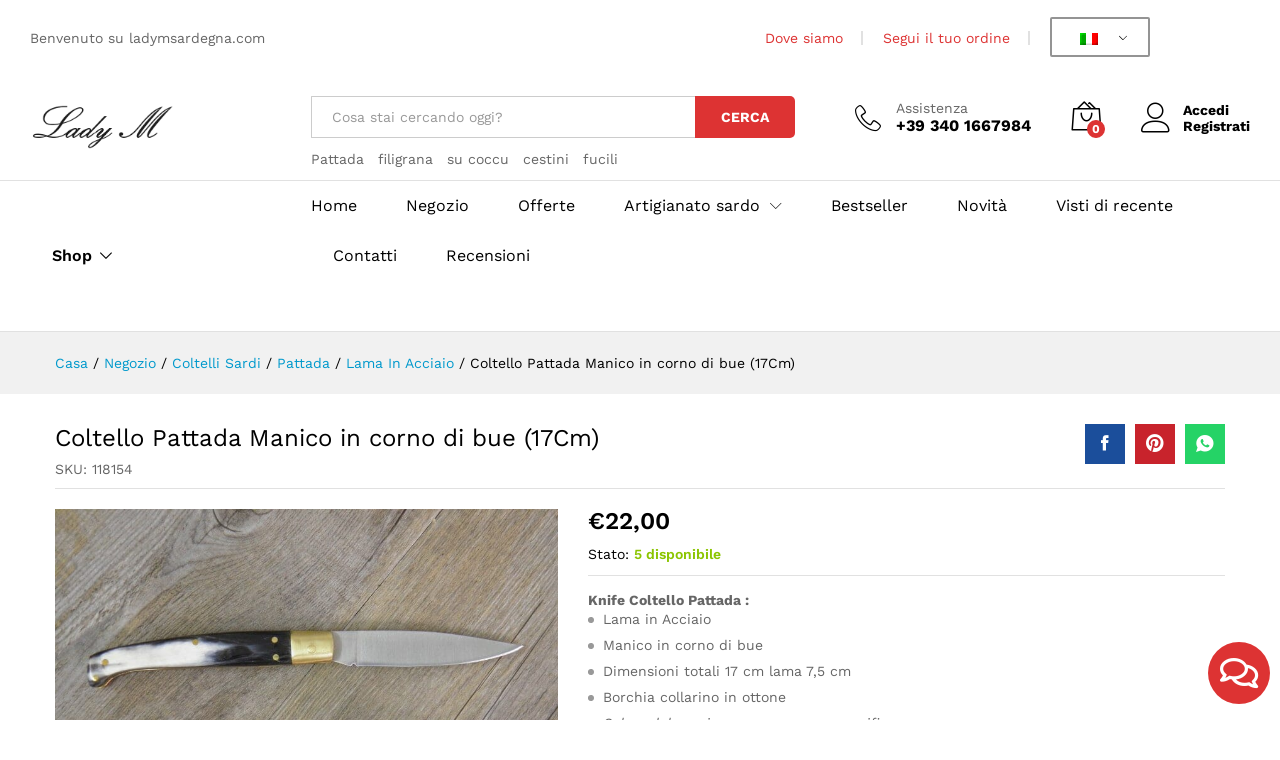

--- FILE ---
content_type: text/html; charset=UTF-8
request_url: https://www.ladymsardegna.com/negozio/coltelli-sardi/pattada/lama-in-acciaio/coltello-pattada-manico-in-corno-di-bue-17cm/
body_size: 37194
content:
<!DOCTYPE html>
<html lang="it-IT" prefix="og: https://ogp.me/ns#">
<head>
    <meta charset="UTF-8">
    <meta name="viewport" content="width=device-width, initial-scale=1">
    <link rel="pingback" href="https://www.ladymsardegna.com/xmlrpc.php">

		<link rel="preload" href="https://www.ladymsardegna.com/wp-content/themes/martfury/fonts/linearicons.woff2" as="font" type="font/woff2" crossorigin>
	<link rel="preload" href="https://www.ladymsardegna.com/wp-content/themes/martfury/fonts/eleganticons.woff2" as="font" type="font/woff2" crossorigin>
	<link rel="preload" href="https://www.ladymsardegna.com/wp-content/themes/martfury/fonts/ionicons.woff2" as="font" type="font/woff2" crossorigin>
		<style>img:is([sizes="auto" i], [sizes^="auto," i]) { contain-intrinsic-size: 3000px 1500px }</style>
	
<!-- Ottimizzazione per i motori di ricerca di Rank Math - https://rankmath.com/ -->
<title>Coltello Pattada Manico In Corno Di Bue (17Cm) - Lady M Sardegna</title>
<meta name="description" content="Knife Coltello Pattada : Lama in Acciaio Manico in corno di bue Dimensioni totali 17 cm lama 7,5 cm Borchia collarino in ottone Colore del manico a caso oppure specificare "/>
<meta name="robots" content="follow, index"/>
<link rel="canonical" href="https://www.ladymsardegna.com/negozio/coltelli-sardi/pattada/lama-in-acciaio/coltello-pattada-manico-in-corno-di-bue-17cm/" />
<meta property="og:locale" content="it_IT" />
<meta property="og:type" content="product" />
<meta property="og:title" content="Coltello Pattada Manico In Corno Di Bue (17Cm) - Lady M Sardegna" />
<meta property="og:description" content="Knife Coltello Pattada : Lama in Acciaio Manico in corno di bue Dimensioni totali 17 cm lama 7,5 cm Borchia collarino in ottone Colore del manico a caso oppure specificare " />
<meta property="og:url" content="https://www.ladymsardegna.com/negozio/coltelli-sardi/pattada/lama-in-acciaio/coltello-pattada-manico-in-corno-di-bue-17cm/" />
<meta property="og:site_name" content="Lady M Sardegna" />
<meta property="og:updated_time" content="2026-01-13T18:42:40+01:00" />
<meta property="og:image" content="https://www.ladymsardegna.com/wp-content/uploads/2022/01/118154.jpg" />
<meta property="og:image:secure_url" content="https://www.ladymsardegna.com/wp-content/uploads/2022/01/118154.jpg" />
<meta property="og:image:width" content="800" />
<meta property="og:image:height" content="600" />
<meta property="og:image:alt" content="Coltello Pattada Manico in corno di bue (17Cm)" />
<meta property="og:image:type" content="image/jpeg" />
<meta property="product:price:amount" content="22" />
<meta property="product:price:currency" content="EUR" />
<meta property="product:availability" content="instock" />
<meta property="product:retailer_item_id" content="118154" />
<meta name="twitter:card" content="summary_large_image" />
<meta name="twitter:title" content="Coltello Pattada Manico In Corno Di Bue (17Cm) - Lady M Sardegna" />
<meta name="twitter:description" content="Knife Coltello Pattada : Lama in Acciaio Manico in corno di bue Dimensioni totali 17 cm lama 7,5 cm Borchia collarino in ottone Colore del manico a caso oppure specificare " />
<meta name="twitter:image" content="https://www.ladymsardegna.com/wp-content/uploads/2022/01/118154.jpg" />
<script type="application/ld+json" class="rank-math-schema-pro">{"@context":"https://schema.org","@graph":[{"@type":"Organization","@id":"https://www.ladymsardegna.com/#organization","name":"Lady M Sardegna","url":"https://www.ladymsardegna.com","logo":{"@type":"ImageObject","@id":"https://www.ladymsardegna.com/#logo","url":"https://www.ladymsardegna.com/wp-content/uploads/2022/01/logo-lady-m-sardegna.png","contentUrl":"https://www.ladymsardegna.com/wp-content/uploads/2022/01/logo-lady-m-sardegna.png","caption":"Lady M Sardegna","inLanguage":"it-IT","width":"389","height":"134"}},{"@type":"WebSite","@id":"https://www.ladymsardegna.com/#website","url":"https://www.ladymsardegna.com","name":"Lady M Sardegna","alternateName":"Artigianato sardo online","publisher":{"@id":"https://www.ladymsardegna.com/#organization"},"inLanguage":"it-IT"},{"@type":"ImageObject","@id":"https://www.ladymsardegna.com/wp-content/uploads/2022/01/118154.jpg","url":"https://www.ladymsardegna.com/wp-content/uploads/2022/01/118154.jpg","width":"800","height":"600","inLanguage":"it-IT"},{"@type":"ItemPage","@id":"https://www.ladymsardegna.com/negozio/coltelli-sardi/pattada/lama-in-acciaio/coltello-pattada-manico-in-corno-di-bue-17cm/#webpage","url":"https://www.ladymsardegna.com/negozio/coltelli-sardi/pattada/lama-in-acciaio/coltello-pattada-manico-in-corno-di-bue-17cm/","name":"Coltello Pattada Manico In Corno Di Bue (17Cm) - Lady M Sardegna","datePublished":"2022-01-26T09:57:05+01:00","dateModified":"2026-01-13T18:42:40+01:00","isPartOf":{"@id":"https://www.ladymsardegna.com/#website"},"primaryImageOfPage":{"@id":"https://www.ladymsardegna.com/wp-content/uploads/2022/01/118154.jpg"},"inLanguage":"it-IT"},{"@type":"Product","name":"Coltello Pattada Manico in corno di bue (17Cm) - Lady M Sardegna","description":"Coltello Pattada Manico in corno di bue (17Cm). Knife Coltello Pattada : Lama in Acciaio Manico in corno di bue Dimensioni totali 17 cm lama 7,5 cm Borchia collarino in ottone Colore del manico a caso oppure specificare\u00a0","sku":"118154","category":"Coltelli Sardi","mainEntityOfPage":{"@id":"https://www.ladymsardegna.com/negozio/coltelli-sardi/pattada/lama-in-acciaio/coltello-pattada-manico-in-corno-di-bue-17cm/#webpage"},"image":[{"@type":"ImageObject","url":"https://www.ladymsardegna.com/wp-content/uploads/2022/01/118154.jpg","height":"600","width":"800"}],"offers":{"@type":"Offer","price":"22.00","priceCurrency":"EUR","priceValidUntil":"2027-12-31","availability":"https://schema.org/InStock","itemCondition":"NewCondition","url":"https://www.ladymsardegna.com/negozio/coltelli-sardi/pattada/lama-in-acciaio/coltello-pattada-manico-in-corno-di-bue-17cm/","seller":{"@type":"Organization","@id":"https://www.ladymsardegna.com/","name":"Lady M Sardegna","url":"https://www.ladymsardegna.com","logo":"https://www.ladymsardegna.com/wp-content/uploads/2022/01/logo-lady-m-sardegna.png"}},"@id":"https://www.ladymsardegna.com/negozio/coltelli-sardi/pattada/lama-in-acciaio/coltello-pattada-manico-in-corno-di-bue-17cm/#richSnippet"}]}</script>
<!-- /Rank Math WordPress SEO plugin -->

<link rel='dns-prefetch' href='//www.google.com' />
<link rel='dns-prefetch' href='//ajax.googleapis.com' />
<link rel='dns-prefetch' href='//fonts.googleapis.com' />
<script type="text/javascript">
/* <![CDATA[ */
window._wpemojiSettings = {"baseUrl":"https:\/\/s.w.org\/images\/core\/emoji\/16.0.1\/72x72\/","ext":".png","svgUrl":"https:\/\/s.w.org\/images\/core\/emoji\/16.0.1\/svg\/","svgExt":".svg","source":{"concatemoji":"https:\/\/www.ladymsardegna.com\/wp-includes\/js\/wp-emoji-release.min.js?ver=6.8.3"}};
/*! This file is auto-generated */
!function(s,n){var o,i,e;function c(e){try{var t={supportTests:e,timestamp:(new Date).valueOf()};sessionStorage.setItem(o,JSON.stringify(t))}catch(e){}}function p(e,t,n){e.clearRect(0,0,e.canvas.width,e.canvas.height),e.fillText(t,0,0);var t=new Uint32Array(e.getImageData(0,0,e.canvas.width,e.canvas.height).data),a=(e.clearRect(0,0,e.canvas.width,e.canvas.height),e.fillText(n,0,0),new Uint32Array(e.getImageData(0,0,e.canvas.width,e.canvas.height).data));return t.every(function(e,t){return e===a[t]})}function u(e,t){e.clearRect(0,0,e.canvas.width,e.canvas.height),e.fillText(t,0,0);for(var n=e.getImageData(16,16,1,1),a=0;a<n.data.length;a++)if(0!==n.data[a])return!1;return!0}function f(e,t,n,a){switch(t){case"flag":return n(e,"\ud83c\udff3\ufe0f\u200d\u26a7\ufe0f","\ud83c\udff3\ufe0f\u200b\u26a7\ufe0f")?!1:!n(e,"\ud83c\udde8\ud83c\uddf6","\ud83c\udde8\u200b\ud83c\uddf6")&&!n(e,"\ud83c\udff4\udb40\udc67\udb40\udc62\udb40\udc65\udb40\udc6e\udb40\udc67\udb40\udc7f","\ud83c\udff4\u200b\udb40\udc67\u200b\udb40\udc62\u200b\udb40\udc65\u200b\udb40\udc6e\u200b\udb40\udc67\u200b\udb40\udc7f");case"emoji":return!a(e,"\ud83e\udedf")}return!1}function g(e,t,n,a){var r="undefined"!=typeof WorkerGlobalScope&&self instanceof WorkerGlobalScope?new OffscreenCanvas(300,150):s.createElement("canvas"),o=r.getContext("2d",{willReadFrequently:!0}),i=(o.textBaseline="top",o.font="600 32px Arial",{});return e.forEach(function(e){i[e]=t(o,e,n,a)}),i}function t(e){var t=s.createElement("script");t.src=e,t.defer=!0,s.head.appendChild(t)}"undefined"!=typeof Promise&&(o="wpEmojiSettingsSupports",i=["flag","emoji"],n.supports={everything:!0,everythingExceptFlag:!0},e=new Promise(function(e){s.addEventListener("DOMContentLoaded",e,{once:!0})}),new Promise(function(t){var n=function(){try{var e=JSON.parse(sessionStorage.getItem(o));if("object"==typeof e&&"number"==typeof e.timestamp&&(new Date).valueOf()<e.timestamp+604800&&"object"==typeof e.supportTests)return e.supportTests}catch(e){}return null}();if(!n){if("undefined"!=typeof Worker&&"undefined"!=typeof OffscreenCanvas&&"undefined"!=typeof URL&&URL.createObjectURL&&"undefined"!=typeof Blob)try{var e="postMessage("+g.toString()+"("+[JSON.stringify(i),f.toString(),p.toString(),u.toString()].join(",")+"));",a=new Blob([e],{type:"text/javascript"}),r=new Worker(URL.createObjectURL(a),{name:"wpTestEmojiSupports"});return void(r.onmessage=function(e){c(n=e.data),r.terminate(),t(n)})}catch(e){}c(n=g(i,f,p,u))}t(n)}).then(function(e){for(var t in e)n.supports[t]=e[t],n.supports.everything=n.supports.everything&&n.supports[t],"flag"!==t&&(n.supports.everythingExceptFlag=n.supports.everythingExceptFlag&&n.supports[t]);n.supports.everythingExceptFlag=n.supports.everythingExceptFlag&&!n.supports.flag,n.DOMReady=!1,n.readyCallback=function(){n.DOMReady=!0}}).then(function(){return e}).then(function(){var e;n.supports.everything||(n.readyCallback(),(e=n.source||{}).concatemoji?t(e.concatemoji):e.wpemoji&&e.twemoji&&(t(e.twemoji),t(e.wpemoji)))}))}((window,document),window._wpemojiSettings);
/* ]]> */
</script>
<style id='wp-emoji-styles-inline-css' type='text/css'>

	img.wp-smiley, img.emoji {
		display: inline !important;
		border: none !important;
		box-shadow: none !important;
		height: 1em !important;
		width: 1em !important;
		margin: 0 0.07em !important;
		vertical-align: -0.1em !important;
		background: none !important;
		padding: 0 !important;
	}
</style>
<link rel='stylesheet' id='wp-block-library-css' href='https://www.ladymsardegna.com/wp-includes/css/dist/block-library/style.min.css?ver=6.8.3' type='text/css' media='all' />
<style id='wp-block-library-theme-inline-css' type='text/css'>
.wp-block-audio :where(figcaption){color:#555;font-size:13px;text-align:center}.is-dark-theme .wp-block-audio :where(figcaption){color:#ffffffa6}.wp-block-audio{margin:0 0 1em}.wp-block-code{border:1px solid #ccc;border-radius:4px;font-family:Menlo,Consolas,monaco,monospace;padding:.8em 1em}.wp-block-embed :where(figcaption){color:#555;font-size:13px;text-align:center}.is-dark-theme .wp-block-embed :where(figcaption){color:#ffffffa6}.wp-block-embed{margin:0 0 1em}.blocks-gallery-caption{color:#555;font-size:13px;text-align:center}.is-dark-theme .blocks-gallery-caption{color:#ffffffa6}:root :where(.wp-block-image figcaption){color:#555;font-size:13px;text-align:center}.is-dark-theme :root :where(.wp-block-image figcaption){color:#ffffffa6}.wp-block-image{margin:0 0 1em}.wp-block-pullquote{border-bottom:4px solid;border-top:4px solid;color:currentColor;margin-bottom:1.75em}.wp-block-pullquote cite,.wp-block-pullquote footer,.wp-block-pullquote__citation{color:currentColor;font-size:.8125em;font-style:normal;text-transform:uppercase}.wp-block-quote{border-left:.25em solid;margin:0 0 1.75em;padding-left:1em}.wp-block-quote cite,.wp-block-quote footer{color:currentColor;font-size:.8125em;font-style:normal;position:relative}.wp-block-quote:where(.has-text-align-right){border-left:none;border-right:.25em solid;padding-left:0;padding-right:1em}.wp-block-quote:where(.has-text-align-center){border:none;padding-left:0}.wp-block-quote.is-large,.wp-block-quote.is-style-large,.wp-block-quote:where(.is-style-plain){border:none}.wp-block-search .wp-block-search__label{font-weight:700}.wp-block-search__button{border:1px solid #ccc;padding:.375em .625em}:where(.wp-block-group.has-background){padding:1.25em 2.375em}.wp-block-separator.has-css-opacity{opacity:.4}.wp-block-separator{border:none;border-bottom:2px solid;margin-left:auto;margin-right:auto}.wp-block-separator.has-alpha-channel-opacity{opacity:1}.wp-block-separator:not(.is-style-wide):not(.is-style-dots){width:100px}.wp-block-separator.has-background:not(.is-style-dots){border-bottom:none;height:1px}.wp-block-separator.has-background:not(.is-style-wide):not(.is-style-dots){height:2px}.wp-block-table{margin:0 0 1em}.wp-block-table td,.wp-block-table th{word-break:normal}.wp-block-table :where(figcaption){color:#555;font-size:13px;text-align:center}.is-dark-theme .wp-block-table :where(figcaption){color:#ffffffa6}.wp-block-video :where(figcaption){color:#555;font-size:13px;text-align:center}.is-dark-theme .wp-block-video :where(figcaption){color:#ffffffa6}.wp-block-video{margin:0 0 1em}:root :where(.wp-block-template-part.has-background){margin-bottom:0;margin-top:0;padding:1.25em 2.375em}
</style>
<style id='classic-theme-styles-inline-css' type='text/css'>
/*! This file is auto-generated */
.wp-block-button__link{color:#fff;background-color:#32373c;border-radius:9999px;box-shadow:none;text-decoration:none;padding:calc(.667em + 2px) calc(1.333em + 2px);font-size:1.125em}.wp-block-file__button{background:#32373c;color:#fff;text-decoration:none}
</style>
<link rel='stylesheet' id='jet-engine-frontend-css' href='https://www.ladymsardegna.com/wp-content/plugins/jet-engine/assets/css/frontend.css?ver=3.7.3' type='text/css' media='all' />
<style id='global-styles-inline-css' type='text/css'>
:root{--wp--preset--aspect-ratio--square: 1;--wp--preset--aspect-ratio--4-3: 4/3;--wp--preset--aspect-ratio--3-4: 3/4;--wp--preset--aspect-ratio--3-2: 3/2;--wp--preset--aspect-ratio--2-3: 2/3;--wp--preset--aspect-ratio--16-9: 16/9;--wp--preset--aspect-ratio--9-16: 9/16;--wp--preset--color--black: #000000;--wp--preset--color--cyan-bluish-gray: #abb8c3;--wp--preset--color--white: #ffffff;--wp--preset--color--pale-pink: #f78da7;--wp--preset--color--vivid-red: #cf2e2e;--wp--preset--color--luminous-vivid-orange: #ff6900;--wp--preset--color--luminous-vivid-amber: #fcb900;--wp--preset--color--light-green-cyan: #7bdcb5;--wp--preset--color--vivid-green-cyan: #00d084;--wp--preset--color--pale-cyan-blue: #8ed1fc;--wp--preset--color--vivid-cyan-blue: #0693e3;--wp--preset--color--vivid-purple: #9b51e0;--wp--preset--gradient--vivid-cyan-blue-to-vivid-purple: linear-gradient(135deg,rgba(6,147,227,1) 0%,rgb(155,81,224) 100%);--wp--preset--gradient--light-green-cyan-to-vivid-green-cyan: linear-gradient(135deg,rgb(122,220,180) 0%,rgb(0,208,130) 100%);--wp--preset--gradient--luminous-vivid-amber-to-luminous-vivid-orange: linear-gradient(135deg,rgba(252,185,0,1) 0%,rgba(255,105,0,1) 100%);--wp--preset--gradient--luminous-vivid-orange-to-vivid-red: linear-gradient(135deg,rgba(255,105,0,1) 0%,rgb(207,46,46) 100%);--wp--preset--gradient--very-light-gray-to-cyan-bluish-gray: linear-gradient(135deg,rgb(238,238,238) 0%,rgb(169,184,195) 100%);--wp--preset--gradient--cool-to-warm-spectrum: linear-gradient(135deg,rgb(74,234,220) 0%,rgb(151,120,209) 20%,rgb(207,42,186) 40%,rgb(238,44,130) 60%,rgb(251,105,98) 80%,rgb(254,248,76) 100%);--wp--preset--gradient--blush-light-purple: linear-gradient(135deg,rgb(255,206,236) 0%,rgb(152,150,240) 100%);--wp--preset--gradient--blush-bordeaux: linear-gradient(135deg,rgb(254,205,165) 0%,rgb(254,45,45) 50%,rgb(107,0,62) 100%);--wp--preset--gradient--luminous-dusk: linear-gradient(135deg,rgb(255,203,112) 0%,rgb(199,81,192) 50%,rgb(65,88,208) 100%);--wp--preset--gradient--pale-ocean: linear-gradient(135deg,rgb(255,245,203) 0%,rgb(182,227,212) 50%,rgb(51,167,181) 100%);--wp--preset--gradient--electric-grass: linear-gradient(135deg,rgb(202,248,128) 0%,rgb(113,206,126) 100%);--wp--preset--gradient--midnight: linear-gradient(135deg,rgb(2,3,129) 0%,rgb(40,116,252) 100%);--wp--preset--font-size--small: 13px;--wp--preset--font-size--medium: 20px;--wp--preset--font-size--large: 36px;--wp--preset--font-size--x-large: 42px;--wp--preset--spacing--20: 0.44rem;--wp--preset--spacing--30: 0.67rem;--wp--preset--spacing--40: 1rem;--wp--preset--spacing--50: 1.5rem;--wp--preset--spacing--60: 2.25rem;--wp--preset--spacing--70: 3.38rem;--wp--preset--spacing--80: 5.06rem;--wp--preset--shadow--natural: 6px 6px 9px rgba(0, 0, 0, 0.2);--wp--preset--shadow--deep: 12px 12px 50px rgba(0, 0, 0, 0.4);--wp--preset--shadow--sharp: 6px 6px 0px rgba(0, 0, 0, 0.2);--wp--preset--shadow--outlined: 6px 6px 0px -3px rgba(255, 255, 255, 1), 6px 6px rgba(0, 0, 0, 1);--wp--preset--shadow--crisp: 6px 6px 0px rgba(0, 0, 0, 1);}:where(.is-layout-flex){gap: 0.5em;}:where(.is-layout-grid){gap: 0.5em;}body .is-layout-flex{display: flex;}.is-layout-flex{flex-wrap: wrap;align-items: center;}.is-layout-flex > :is(*, div){margin: 0;}body .is-layout-grid{display: grid;}.is-layout-grid > :is(*, div){margin: 0;}:where(.wp-block-columns.is-layout-flex){gap: 2em;}:where(.wp-block-columns.is-layout-grid){gap: 2em;}:where(.wp-block-post-template.is-layout-flex){gap: 1.25em;}:where(.wp-block-post-template.is-layout-grid){gap: 1.25em;}.has-black-color{color: var(--wp--preset--color--black) !important;}.has-cyan-bluish-gray-color{color: var(--wp--preset--color--cyan-bluish-gray) !important;}.has-white-color{color: var(--wp--preset--color--white) !important;}.has-pale-pink-color{color: var(--wp--preset--color--pale-pink) !important;}.has-vivid-red-color{color: var(--wp--preset--color--vivid-red) !important;}.has-luminous-vivid-orange-color{color: var(--wp--preset--color--luminous-vivid-orange) !important;}.has-luminous-vivid-amber-color{color: var(--wp--preset--color--luminous-vivid-amber) !important;}.has-light-green-cyan-color{color: var(--wp--preset--color--light-green-cyan) !important;}.has-vivid-green-cyan-color{color: var(--wp--preset--color--vivid-green-cyan) !important;}.has-pale-cyan-blue-color{color: var(--wp--preset--color--pale-cyan-blue) !important;}.has-vivid-cyan-blue-color{color: var(--wp--preset--color--vivid-cyan-blue) !important;}.has-vivid-purple-color{color: var(--wp--preset--color--vivid-purple) !important;}.has-black-background-color{background-color: var(--wp--preset--color--black) !important;}.has-cyan-bluish-gray-background-color{background-color: var(--wp--preset--color--cyan-bluish-gray) !important;}.has-white-background-color{background-color: var(--wp--preset--color--white) !important;}.has-pale-pink-background-color{background-color: var(--wp--preset--color--pale-pink) !important;}.has-vivid-red-background-color{background-color: var(--wp--preset--color--vivid-red) !important;}.has-luminous-vivid-orange-background-color{background-color: var(--wp--preset--color--luminous-vivid-orange) !important;}.has-luminous-vivid-amber-background-color{background-color: var(--wp--preset--color--luminous-vivid-amber) !important;}.has-light-green-cyan-background-color{background-color: var(--wp--preset--color--light-green-cyan) !important;}.has-vivid-green-cyan-background-color{background-color: var(--wp--preset--color--vivid-green-cyan) !important;}.has-pale-cyan-blue-background-color{background-color: var(--wp--preset--color--pale-cyan-blue) !important;}.has-vivid-cyan-blue-background-color{background-color: var(--wp--preset--color--vivid-cyan-blue) !important;}.has-vivid-purple-background-color{background-color: var(--wp--preset--color--vivid-purple) !important;}.has-black-border-color{border-color: var(--wp--preset--color--black) !important;}.has-cyan-bluish-gray-border-color{border-color: var(--wp--preset--color--cyan-bluish-gray) !important;}.has-white-border-color{border-color: var(--wp--preset--color--white) !important;}.has-pale-pink-border-color{border-color: var(--wp--preset--color--pale-pink) !important;}.has-vivid-red-border-color{border-color: var(--wp--preset--color--vivid-red) !important;}.has-luminous-vivid-orange-border-color{border-color: var(--wp--preset--color--luminous-vivid-orange) !important;}.has-luminous-vivid-amber-border-color{border-color: var(--wp--preset--color--luminous-vivid-amber) !important;}.has-light-green-cyan-border-color{border-color: var(--wp--preset--color--light-green-cyan) !important;}.has-vivid-green-cyan-border-color{border-color: var(--wp--preset--color--vivid-green-cyan) !important;}.has-pale-cyan-blue-border-color{border-color: var(--wp--preset--color--pale-cyan-blue) !important;}.has-vivid-cyan-blue-border-color{border-color: var(--wp--preset--color--vivid-cyan-blue) !important;}.has-vivid-purple-border-color{border-color: var(--wp--preset--color--vivid-purple) !important;}.has-vivid-cyan-blue-to-vivid-purple-gradient-background{background: var(--wp--preset--gradient--vivid-cyan-blue-to-vivid-purple) !important;}.has-light-green-cyan-to-vivid-green-cyan-gradient-background{background: var(--wp--preset--gradient--light-green-cyan-to-vivid-green-cyan) !important;}.has-luminous-vivid-amber-to-luminous-vivid-orange-gradient-background{background: var(--wp--preset--gradient--luminous-vivid-amber-to-luminous-vivid-orange) !important;}.has-luminous-vivid-orange-to-vivid-red-gradient-background{background: var(--wp--preset--gradient--luminous-vivid-orange-to-vivid-red) !important;}.has-very-light-gray-to-cyan-bluish-gray-gradient-background{background: var(--wp--preset--gradient--very-light-gray-to-cyan-bluish-gray) !important;}.has-cool-to-warm-spectrum-gradient-background{background: var(--wp--preset--gradient--cool-to-warm-spectrum) !important;}.has-blush-light-purple-gradient-background{background: var(--wp--preset--gradient--blush-light-purple) !important;}.has-blush-bordeaux-gradient-background{background: var(--wp--preset--gradient--blush-bordeaux) !important;}.has-luminous-dusk-gradient-background{background: var(--wp--preset--gradient--luminous-dusk) !important;}.has-pale-ocean-gradient-background{background: var(--wp--preset--gradient--pale-ocean) !important;}.has-electric-grass-gradient-background{background: var(--wp--preset--gradient--electric-grass) !important;}.has-midnight-gradient-background{background: var(--wp--preset--gradient--midnight) !important;}.has-small-font-size{font-size: var(--wp--preset--font-size--small) !important;}.has-medium-font-size{font-size: var(--wp--preset--font-size--medium) !important;}.has-large-font-size{font-size: var(--wp--preset--font-size--large) !important;}.has-x-large-font-size{font-size: var(--wp--preset--font-size--x-large) !important;}
:where(.wp-block-post-template.is-layout-flex){gap: 1.25em;}:where(.wp-block-post-template.is-layout-grid){gap: 1.25em;}
:where(.wp-block-columns.is-layout-flex){gap: 2em;}:where(.wp-block-columns.is-layout-grid){gap: 2em;}
:root :where(.wp-block-pullquote){font-size: 1.5em;line-height: 1.6;}
</style>
<link rel='stylesheet' id='jquery-ui-style-css' href='//ajax.googleapis.com/ajax/libs/jqueryui/1.9.0/themes/base/jquery-ui.css?ver=6.8.3' type='text/css' media='all' />
<link rel='stylesheet' id='wcj-timepicker-style-css' href='https://www.ladymsardegna.com/wp-content/plugins/booster-plus-for-woocommerce/includes/lib/timepicker/jquery.timepicker.min.css?ver=5.4.0' type='text/css' media='all' />
<link rel='stylesheet' id='dashicons-css' href='https://www.ladymsardegna.com/wp-includes/css/dashicons.min.css?ver=6.8.3' type='text/css' media='all' />
<style id='dashicons-inline-css' type='text/css'>
[data-font="Dashicons"]:before {font-family: 'Dashicons' !important;content: attr(data-icon) !important;speak: none !important;font-weight: normal !important;font-variant: normal !important;text-transform: none !important;line-height: 1 !important;font-style: normal !important;-webkit-font-smoothing: antialiased !important;-moz-osx-font-smoothing: grayscale !important;}
</style>
<link rel='stylesheet' id='google-fonts-css' href='//fonts.googleapis.com/css2?family=Inter:wght@300;400;500;600;700&#038;family=Lato:wght@300;400;500;700;900&#038;family=Josefin+Sans:wght@100;200;300;400;500;600;700&#038;family=Jost:wght@300;400;500;600;700&#038;family=Roboto:wght@300;400;500;600;700;800;900&#038;display=swap' type='text/css' media='all' />
<link rel='stylesheet' id='sprw-frontend-style-css' href='https://www.ladymsardegna.com/wp-content/plugins/smart-product-review/css/frontend-style.css?ver=2.0.3' type='text/css' media='all' />
<link rel='stylesheet' id='elegant-icons-css' href='https://www.ladymsardegna.com/wp-content/plugins/smart-product-review/css/elegant-icons.css?ver=2.0.3' type='text/css' media='all' />
<link rel='stylesheet' id='linear-css' href='https://www.ladymsardegna.com/wp-content/plugins/smart-product-review/css/linear-style.css?ver=2.0.3' type='text/css' media='all' />
<link rel='stylesheet' id='prettyphoto-css' href='https://www.ladymsardegna.com/wp-content/plugins/smart-product-review/css/prettyPhoto.css?ver=2.0.3' type='text/css' media='all' />
<link rel='stylesheet' id='fontawesome-css' href='https://www.ladymsardegna.com/wp-content/plugins/smart-product-review/css/fontawesome.css?ver=2.0.3' type='text/css' media='all' />
<link rel='stylesheet' id='solid-css' href='https://www.ladymsardegna.com/wp-content/plugins/smart-product-review/css/solid.css?ver=2.0.3' type='text/css' media='all' />
<link rel='stylesheet' id='regular-css' href='https://www.ladymsardegna.com/wp-content/plugins/smart-product-review/css/regular.css?ver=2.0.3' type='text/css' media='all' />
<link rel='stylesheet' id='jquery-bxslider-css' href='https://www.ladymsardegna.com/wp-content/plugins/smart-product-review/css/jquery.bxslider.css?ver=2.0.3' type='text/css' media='all' />
<link rel='stylesheet' id='fileuploader-css' href='https://www.ladymsardegna.com/wp-content/plugins/smart-product-review/css/fileuploader.css?ver=6.8.3' type='text/css' media='all' />
<link rel='stylesheet' id='dropdown-min-css' href='https://www.ladymsardegna.com/wp-content/plugins/smart-product-review/css/dropdown.min.css?ver=6.8.3' type='text/css' media='all' />
<link rel='stylesheet' id='transition-min-css' href='https://www.ladymsardegna.com/wp-content/plugins/smart-product-review/css/transition.min.css?ver=6.8.3' type='text/css' media='all' />
<link rel='stylesheet' id='woocommerce-general-css' href='https://www.ladymsardegna.com/wp-content/plugins/woocommerce/assets/css/woocommerce.css?ver=10.4.0' type='text/css' media='all' />
<style id='woocommerce-inline-inline-css' type='text/css'>
.woocommerce form .form-row .required { visibility: visible; }
</style>
<link rel='stylesheet' id='wcboost-variation-swatches-css' href='https://www.ladymsardegna.com/wp-content/plugins/wcboost-variation-swatches/assets/css/frontend.css?ver=1.1.2' type='text/css' media='all' />
<style id='wcboost-variation-swatches-inline-css' type='text/css'>
:root { --wcboost-swatches-item-width: 30px; --wcboost-swatches-item-height: 30px; }
</style>
<link rel='stylesheet' id='trp-language-switcher-style-css' href='https://www.ladymsardegna.com/wp-content/plugins/translatepress-multilingual/assets/css/trp-language-switcher.css?ver=3.0.6' type='text/css' media='all' />
<link rel='stylesheet' id='linearicons-css' href='https://www.ladymsardegna.com/wp-content/themes/martfury/css/linearicons.min.css?ver=1.0.0' type='text/css' media='all' />
<link rel='stylesheet' id='ionicons-css' href='https://www.ladymsardegna.com/wp-content/themes/martfury/css/ionicons.min.css?ver=2.0.0' type='text/css' media='all' />
<link rel='stylesheet' id='eleganticons-css' href='https://www.ladymsardegna.com/wp-content/themes/martfury/css/eleganticons.min.css?ver=1.0.0' type='text/css' media='all' />
<link rel='stylesheet' id='bootstrap-css' href='https://www.ladymsardegna.com/wp-content/themes/martfury/css/bootstrap.min.css?ver=3.3.7' type='text/css' media='all' />
<link rel='stylesheet' id='martfury-fonts-css' href='https://fonts.googleapis.com/css?family=Work+Sans%3A300%2C400%2C500%2C600%2C700%7CLibre+Baskerville%3A400%2C700&#038;subset=latin%2Clatin-ext&#038;ver=20170801' type='text/css' media='all' />
<link rel='stylesheet' id='font-awesome-css' href='https://www.ladymsardegna.com/wp-content/plugins/elementor/assets/lib/font-awesome/css/font-awesome.min.css?ver=4.7.0' type='text/css' media='all' />
<style id='font-awesome-inline-css' type='text/css'>
[data-font="FontAwesome"]:before {font-family: 'FontAwesome' !important;content: attr(data-icon) !important;speak: none !important;font-weight: normal !important;font-variant: normal !important;text-transform: none !important;line-height: 1 !important;font-style: normal !important;-webkit-font-smoothing: antialiased !important;-moz-osx-font-smoothing: grayscale !important;}
</style>
<link rel='stylesheet' id='martfury-css' href='https://www.ladymsardegna.com/wp-content/themes/martfury/style.css?ver=20221213' type='text/css' media='all' />
<style id='martfury-inline-css' type='text/css'>
.site-header .logo img  {height:50px; }	/* Color Scheme */

	/* Color */

	body {
		--mf-primary-color: #dd3333;
		--mf-background-primary-color: #dd3333;
		--mf-border-primary-color: #dd3333;
	}

	.widget_shopping_cart_content .woocommerce-mini-cart__buttons .checkout,
	 .header-layout-4 .topbar:not(.header-bar),
	 .header-layout-3 .topbar:not(.header-bar){
		background-color: #ce2424;
	}


</style>
<link rel='stylesheet' id='chld_thm_cfg_child-css' href='https://www.ladymsardegna.com/wp-content/themes/martfury-child/style.css?ver=6.8.3' type='text/css' media='all' />
<link rel='stylesheet' id='photoswipe-css' href='https://www.ladymsardegna.com/wp-content/plugins/woocommerce/assets/css/photoswipe/photoswipe.min.css?ver=10.4.0' type='text/css' media='all' />
<link rel='stylesheet' id='photoswipe-default-skin-css' href='https://www.ladymsardegna.com/wp-content/plugins/woocommerce/assets/css/photoswipe/default-skin/default-skin.min.css?ver=10.4.0' type='text/css' media='all' />
<link rel='stylesheet' id='martfury-product-bought-together-css' href='https://www.ladymsardegna.com/wp-content/themes/martfury/inc/modules/product-bought-together/assets/product-bought-together.css?ver=1.0.0' type='text/css' media='all' />
<link rel='stylesheet' id='elementor-frontend-css' href='https://www.ladymsardegna.com/wp-content/plugins/elementor/assets/css/frontend.min.css?ver=3.33.4' type='text/css' media='all' />
<link rel='stylesheet' id='widget-image-css' href='https://www.ladymsardegna.com/wp-content/plugins/elementor/assets/css/widget-image.min.css?ver=3.33.4' type='text/css' media='all' />
<link rel='stylesheet' id='widget-social-icons-css' href='https://www.ladymsardegna.com/wp-content/plugins/elementor/assets/css/widget-social-icons.min.css?ver=3.33.4' type='text/css' media='all' />
<link rel='stylesheet' id='e-apple-webkit-css' href='https://www.ladymsardegna.com/wp-content/plugins/elementor/assets/css/conditionals/apple-webkit.min.css?ver=3.33.4' type='text/css' media='all' />
<link rel='stylesheet' id='widget-heading-css' href='https://www.ladymsardegna.com/wp-content/plugins/elementor/assets/css/widget-heading.min.css?ver=3.33.4' type='text/css' media='all' />
<link rel='stylesheet' id='widget-nav-menu-css' href='https://www.ladymsardegna.com/wp-content/plugins/elementor-pro/assets/css/widget-nav-menu.min.css?ver=3.31.0' type='text/css' media='all' />
<link rel='stylesheet' id='widget-spacer-css' href='https://www.ladymsardegna.com/wp-content/plugins/elementor/assets/css/widget-spacer.min.css?ver=3.33.4' type='text/css' media='all' />
<link rel='stylesheet' id='e-popup-css' href='https://www.ladymsardegna.com/wp-content/plugins/elementor-pro/assets/css/conditionals/popup.min.css?ver=3.31.0' type='text/css' media='all' />
<link rel='stylesheet' id='elementor-icons-css' href='https://www.ladymsardegna.com/wp-content/plugins/elementor/assets/lib/eicons/css/elementor-icons.min.css?ver=5.44.0' type='text/css' media='all' />
<link rel='stylesheet' id='elementor-post-9-css' href='https://www.ladymsardegna.com/wp-content/uploads/elementor/css/post-9.css?ver=1767797002' type='text/css' media='all' />
<link rel='stylesheet' id='jet-tabs-frontend-css' href='https://www.ladymsardegna.com/wp-content/plugins/jet-tabs/assets/css/jet-tabs-frontend.css?ver=2.2.10' type='text/css' media='all' />
<link rel='stylesheet' id='jet-tricks-frontend-css' href='https://www.ladymsardegna.com/wp-content/plugins/jet-tricks/assets/css/jet-tricks-frontend.css?ver=1.5.6' type='text/css' media='all' />
<link rel='stylesheet' id='font-awesome-5-all-css' href='https://www.ladymsardegna.com/wp-content/plugins/elementor/assets/lib/font-awesome/css/all.min.css?ver=3.33.4' type='text/css' media='all' />
<link rel='stylesheet' id='font-awesome-4-shim-css' href='https://www.ladymsardegna.com/wp-content/plugins/elementor/assets/lib/font-awesome/css/v4-shims.min.css?ver=3.33.4' type='text/css' media='all' />
<link rel='stylesheet' id='elementor-post-9971-css' href='https://www.ladymsardegna.com/wp-content/uploads/elementor/css/post-9971.css?ver=1767797003' type='text/css' media='all' />
<link rel='stylesheet' id='elementor-post-15824-css' href='https://www.ladymsardegna.com/wp-content/uploads/elementor/css/post-15824.css?ver=1767797004' type='text/css' media='all' />
<link rel='stylesheet' id='wcpa-frontend-css' href='https://www.ladymsardegna.com/wp-content/plugins/woo-custom-product-addons/assets/css/style_1.css?ver=3.0.19' type='text/css' media='all' />
<link rel='stylesheet' id='elementor-gf-local-worksans-css' href='https://www.ladymsardegna.com/wp-content/uploads/elementor/google-fonts/css/worksans.css?ver=1742454375' type='text/css' media='all' />
<link rel='stylesheet' id='elementor-icons-shared-0-css' href='https://www.ladymsardegna.com/wp-content/plugins/elementor/assets/lib/font-awesome/css/fontawesome.min.css?ver=5.15.3' type='text/css' media='all' />
<link rel='stylesheet' id='elementor-icons-fa-brands-css' href='https://www.ladymsardegna.com/wp-content/plugins/elementor/assets/lib/font-awesome/css/brands.min.css?ver=5.15.3' type='text/css' media='all' />
<link rel='stylesheet' id='elementor-icons-fa-solid-css' href='https://www.ladymsardegna.com/wp-content/plugins/elementor/assets/lib/font-awesome/css/solid.min.css?ver=5.15.3' type='text/css' media='all' />
<link rel='stylesheet' id='elementor-icons-fa-regular-css' href='https://www.ladymsardegna.com/wp-content/plugins/elementor/assets/lib/font-awesome/css/regular.min.css?ver=5.15.3' type='text/css' media='all' />
<script type="text/template" id="tmpl-variation-template">
	<div class="woocommerce-variation-description">{{{ data.variation.variation_description }}}</div>
	<div class="woocommerce-variation-price">{{{ data.variation.price_html }}}</div>
	<div class="woocommerce-variation-availability">{{{ data.variation.availability_html }}}</div>
</script>
<script type="text/template" id="tmpl-unavailable-variation-template">
	<p role="alert">Questo prodotto non è disponibile. Scegli un&#039;altra combinazione.</p>
</script>
<script type="text/javascript" src="https://www.ladymsardegna.com/wp-includes/js/jquery/jquery.min.js?ver=3.7.1" id="jquery-core-js"></script>
<script type="text/javascript" src="https://www.ladymsardegna.com/wp-includes/js/jquery/jquery-migrate.min.js?ver=3.4.1" id="jquery-migrate-js"></script>
<script type="text/javascript" id="wp-goal-tracker-ga-js-extra">
/* <![CDATA[ */
var wpGoalTrackerGaEvents = {"pending":{"view_item":[],"begin_checkout":[],"add_to_cart":[],"view_cart":[],"purchase":[]}};
var wpGoalTrackerGa = {"version":"1.1.6","is_front_page":"","trackLinks":{"enabled":false,"type":"all"},"trackEmailLinks":"","pageSpeedTracking":"","click":[{"selector":"#whatsapp_prodotto","eventName":"whatsapp prodotto","isRecommended":"","props":[],"id":14765},{"selector":"#youtube","eventName":"youtube","isRecommended":"","props":[],"id":14760},{"selector":"#tripadvisor","eventName":"tripadvisor","isRecommended":"","props":[],"id":14761},{"selector":"#instagram","eventName":"instagram","isRecommended":"","props":[],"id":14762},{"selector":"#facebook","eventName":"facebook","isRecommended":"","props":[],"id":14763},{"selector":"#recensioni","eventName":"recensioni","isRecommended":"","props":[],"id":14764},{"selector":"#telefono-prodotto","eventName":"telefono prodotto","isRecommended":"","props":[],"id":14766},{"selector":"#whatsapp","eventName":"whatsapp","isRecommended":"","props":[],"id":14767},{"selector":"#telefono","eventName":"telefono","isRecommended":"","props":[],"id":14768},{"selector":"#form","eventName":"form","isRecommended":"","props":[],"id":14769},{"selector":"#messenger","eventName":"messenger","isRecommended":"","props":[],"id":14770},{"selector":"#mappa","eventName":"mappa","isRecommended":"","props":[],"id":14771}],"visibility":[],"pageTitle":"Coltello Pattada Manico in corno di bue (17Cm)"};
/* ]]> */
</script>
<script type="text/javascript" src="https://www.ladymsardegna.com/wp-content/plugins/goal-tracker-ga/public/js/wp-goal-tracker-ga-public.js?ver=1.1.6" id="wp-goal-tracker-ga-js"></script>
<script type="text/javascript" src="https://www.google.com/recaptcha/api.js?ver=2.0.3" id="sprw-google-captcha-js"></script>
<script type="text/javascript" src="https://www.ladymsardegna.com/wp-content/plugins/smart-product-review/js/fileuploader.js?ver=6.8.3" id="fileuploader-js"></script>
<script type="text/javascript" src="https://www.ladymsardegna.com/wp-content/plugins/smart-product-review/js/jquery.validate.js?ver=2.0.3" id="jquery-validate-js"></script>
<script type="text/javascript" src="https://www.ladymsardegna.com/wp-content/plugins/smart-product-review/js/simple-skillbar.js?ver=2.0.3" id="simple-skillbar-js"></script>
<script type="text/javascript" src="https://www.ladymsardegna.com/wp-content/plugins/smart-product-review/js/jquery.bxslider.min.js?ver=2.0.3" id="jquery-bxslider-min-js"></script>
<script type="text/javascript" src="https://www.ladymsardegna.com/wp-content/plugins/smart-product-review/js/jquery.prettyPhoto.js?ver=2.0.3" id="jquery-prettyPhoto-js"></script>
<script type="text/javascript" src="https://www.ladymsardegna.com/wp-content/plugins/smart-product-review/js/transition.min.js?ver=2.0.3" id="transition-js"></script>
<script type="text/javascript" src="https://www.ladymsardegna.com/wp-content/plugins/smart-product-review/js/dropdown.min.js?ver=2.0.3" id="dropdown-js"></script>
<script type="text/javascript" id="sprw-frontend-script-js-extra">
/* <![CDATA[ */
var sprw_js_obj = {"ajax_url":"https:\/\/www.ladymsardegna.com\/wp-admin\/admin-ajax.php","ajax_nonce":"f6b7ce9dca"};
/* ]]> */
</script>
<script type="text/javascript" src="https://www.ladymsardegna.com/wp-content/plugins/smart-product-review/js/frontend.js?ver=2.0.3" id="sprw-frontend-script-js"></script>
<script type="text/javascript" src="https://www.ladymsardegna.com/wp-content/plugins/woocommerce/assets/js/jquery-blockui/jquery.blockUI.min.js?ver=2.7.0-wc.10.4.0" id="wc-jquery-blockui-js" defer="defer" data-wp-strategy="defer"></script>
<script type="text/javascript" id="wc-add-to-cart-js-extra">
/* <![CDATA[ */
var wc_add_to_cart_params = {"ajax_url":"\/wp-admin\/admin-ajax.php","wc_ajax_url":"\/?wc-ajax=%%endpoint%%","i18n_view_cart":"Visualizza carrello","cart_url":"https:\/\/www.ladymsardegna.com\/carrello\/","is_cart":"","cart_redirect_after_add":"no"};
/* ]]> */
</script>
<script type="text/javascript" src="https://www.ladymsardegna.com/wp-content/plugins/woocommerce/assets/js/frontend/add-to-cart.min.js?ver=10.4.0" id="wc-add-to-cart-js" defer="defer" data-wp-strategy="defer"></script>
<script type="text/javascript" src="https://www.ladymsardegna.com/wp-content/plugins/woocommerce/assets/js/zoom/jquery.zoom.min.js?ver=1.7.21-wc.10.4.0" id="wc-zoom-js" defer="defer" data-wp-strategy="defer"></script>
<script type="text/javascript" src="https://www.ladymsardegna.com/wp-content/plugins/woocommerce/assets/js/flexslider/jquery.flexslider.min.js?ver=2.7.2-wc.10.4.0" id="wc-flexslider-js" defer="defer" data-wp-strategy="defer"></script>
<script type="text/javascript" id="wc-single-product-js-extra">
/* <![CDATA[ */
var wc_single_product_params = {"i18n_required_rating_text":"Seleziona una valutazione","i18n_rating_options":["1 stella su 5","2 stelle su 5","3 stelle su 5","4 stelle su 5","5 stelle su 5"],"i18n_product_gallery_trigger_text":"Visualizza la galleria di immagini a schermo intero","review_rating_required":"yes","flexslider":{"rtl":false,"animation":"slide","smoothHeight":true,"directionNav":false,"controlNav":"thumbnails","slideshow":false,"animationSpeed":500,"animationLoop":false,"allowOneSlide":false},"zoom_enabled":"1","zoom_options":[],"photoswipe_enabled":"","photoswipe_options":{"shareEl":false,"closeOnScroll":false,"history":false,"hideAnimationDuration":0,"showAnimationDuration":0},"flexslider_enabled":"1"};
/* ]]> */
</script>
<script type="text/javascript" src="https://www.ladymsardegna.com/wp-content/plugins/woocommerce/assets/js/frontend/single-product.min.js?ver=10.4.0" id="wc-single-product-js" defer="defer" data-wp-strategy="defer"></script>
<script type="text/javascript" src="https://www.ladymsardegna.com/wp-content/plugins/woocommerce/assets/js/js-cookie/js.cookie.min.js?ver=2.1.4-wc.10.4.0" id="wc-js-cookie-js" defer="defer" data-wp-strategy="defer"></script>
<script type="text/javascript" id="woocommerce-js-extra">
/* <![CDATA[ */
var woocommerce_params = {"ajax_url":"\/wp-admin\/admin-ajax.php","wc_ajax_url":"\/?wc-ajax=%%endpoint%%","i18n_password_show":"Mostra password","i18n_password_hide":"Nascondi password"};
/* ]]> */
</script>
<script type="text/javascript" src="https://www.ladymsardegna.com/wp-content/plugins/woocommerce/assets/js/frontend/woocommerce.min.js?ver=10.4.0" id="woocommerce-js" defer="defer" data-wp-strategy="defer"></script>
<script type="text/javascript" src="https://www.ladymsardegna.com/wp-content/plugins/translatepress-multilingual/assets/js/trp-frontend-compatibility.js?ver=3.0.6" id="trp-frontend-compatibility-js"></script>
<!--[if lt IE 9]>
<script type="text/javascript" src="https://www.ladymsardegna.com/wp-content/themes/martfury/js/plugins/html5shiv.min.js?ver=3.7.2" id="html5shiv-js"></script>
<![endif]-->
<!--[if lt IE 9]>
<script type="text/javascript" src="https://www.ladymsardegna.com/wp-content/themes/martfury/js/plugins/respond.min.js?ver=1.4.2" id="respond-js"></script>
<![endif]-->
<script type="text/javascript" src="https://www.ladymsardegna.com/wp-includes/js/underscore.min.js?ver=1.13.7" id="underscore-js"></script>
<script type="text/javascript" id="wp-util-js-extra">
/* <![CDATA[ */
var _wpUtilSettings = {"ajax":{"url":"\/wp-admin\/admin-ajax.php"}};
/* ]]> */
</script>
<script type="text/javascript" src="https://www.ladymsardegna.com/wp-includes/js/wp-util.min.js?ver=6.8.3" id="wp-util-js"></script>
<script type="text/javascript" id="wc-add-to-cart-variation-js-extra">
/* <![CDATA[ */
var wc_add_to_cart_variation_params = {"wc_ajax_url":"\/?wc-ajax=%%endpoint%%","i18n_no_matching_variations_text":"Nessun prodotto corrisponde alla tua scelta. Prova con un'altra combinazione.","i18n_make_a_selection_text":"Seleziona le opzioni del prodotto prima di aggiungerlo al carrello.","i18n_unavailable_text":"Questo prodotto non \u00e8 disponibile. Scegli un'altra combinazione.","i18n_reset_alert_text":"La tua selezione \u00e8 stata azzerata. Seleziona le opzioni del prodotto prima di aggiungerlo al carrello."};
/* ]]> */
</script>
<script type="text/javascript" src="https://www.ladymsardegna.com/wp-content/plugins/woocommerce/assets/js/frontend/add-to-cart-variation.min.js?ver=10.4.0" id="wc-add-to-cart-variation-js" defer="defer" data-wp-strategy="defer"></script>
<script type="text/javascript" src="https://www.ladymsardegna.com/wp-content/themes/martfury/js/plugins/waypoints.min.js?ver=2.0.2" id="waypoints-js"></script>
<script type="text/javascript" id="martfury-product-bought-together-js-extra">
/* <![CDATA[ */
var martfuryPbt = {"currency_pos":"left","currency_symbol":"\u20ac","thousand_sep":".","decimal_sep":",","price_decimals":"2","check_all":"no","pbt_alert":"Please select a purchasable variation for [name] before adding this product to the cart.","pbt_alert_multiple":"Please select a purchasable variation for the selected variable products before adding them to the cart."};
/* ]]> */
</script>
<script type="text/javascript" src="https://www.ladymsardegna.com/wp-content/themes/martfury/inc/modules/product-bought-together/assets/product-bought-together.js?ver=1.0.0" id="martfury-product-bought-together-js"></script>
<script type="text/javascript" src="https://www.ladymsardegna.com/wp-content/plugins/elementor/assets/lib/font-awesome/js/v4-shims.min.js?ver=3.33.4" id="font-awesome-4-shim-js"></script>
<script type="text/javascript" id="wc-cart-fragments-js-extra">
/* <![CDATA[ */
var wc_cart_fragments_params = {"ajax_url":"\/wp-admin\/admin-ajax.php","wc_ajax_url":"\/?wc-ajax=%%endpoint%%","cart_hash_key":"wc_cart_hash_7aedda7854fe4f96003d6f532ac99b04","fragment_name":"wc_fragments_7aedda7854fe4f96003d6f532ac99b04","request_timeout":"5000"};
/* ]]> */
</script>
<script type="text/javascript" src="https://www.ladymsardegna.com/wp-content/plugins/woocommerce/assets/js/frontend/cart-fragments.min.js?ver=10.4.0" id="wc-cart-fragments-js" defer="defer" data-wp-strategy="defer"></script>
<link rel="https://api.w.org/" href="https://www.ladymsardegna.com/wp-json/" /><link rel="alternate" title="JSON" type="application/json" href="https://www.ladymsardegna.com/wp-json/wp/v2/product/6244" /><link rel="EditURI" type="application/rsd+xml" title="RSD" href="https://www.ladymsardegna.com/xmlrpc.php?rsd" />
<meta name="generator" content="WordPress 6.8.3" />
<meta name="generator" content="WooCommerce 10.4.0" />
<link rel='shortlink' href='https://www.ladymsardegna.com/?p=6244' />
<link rel="alternate" title="oEmbed (JSON)" type="application/json+oembed" href="https://www.ladymsardegna.com/wp-json/oembed/1.0/embed?url=https%3A%2F%2Fwww.ladymsardegna.com%2Fnegozio%2Fcoltelli-sardi%2Fpattada%2Flama-in-acciaio%2Fcoltello-pattada-manico-in-corno-di-bue-17cm%2F" />
<link rel="alternate" title="oEmbed (XML)" type="text/xml+oembed" href="https://www.ladymsardegna.com/wp-json/oembed/1.0/embed?url=https%3A%2F%2Fwww.ladymsardegna.com%2Fnegozio%2Fcoltelli-sardi%2Fpattada%2Flama-in-acciaio%2Fcoltello-pattada-manico-in-corno-di-bue-17cm%2F&#038;format=xml" />
<!-- Global site tag (gtag.js) - Google Analytics -->
		<script async src="https://www.googletagmanager.com/gtag/js?id=G-GN2C6CXDMB"></script>
		<script>
			window.dataLayer = window.dataLayer || [];
			function gtag(){dataLayer.push(arguments);}
			gtag("js", new Date());

			gtag("config", "G-GN2C6CXDMB");
		</script><link rel="alternate" hreflang="it-IT" href="https://www.ladymsardegna.com/negozio/coltelli-sardi/pattada/lama-in-acciaio/coltello-pattada-manico-in-corno-di-bue-17cm/"/>
<link rel="alternate" hreflang="en-GB" href="https://www.ladymsardegna.com/en/shop/sardinian-knives/pattada/steel-blade/pattada-knife-ox-horn-handle-17cm/"/>
<link rel="alternate" hreflang="es-ES" href="https://www.ladymsardegna.com/es/shop/cuchillos-sardos/pattada/hoja-de-acero/cuchillo-pattada-mango-cuerno-de-buey-17cm/"/>
<link rel="alternate" hreflang="it" href="https://www.ladymsardegna.com/negozio/coltelli-sardi/pattada/lama-in-acciaio/coltello-pattada-manico-in-corno-di-bue-17cm/"/>
<link rel="alternate" hreflang="en" href="https://www.ladymsardegna.com/en/shop/sardinian-knives/pattada/steel-blade/pattada-knife-ox-horn-handle-17cm/"/>
<link rel="alternate" hreflang="es" href="https://www.ladymsardegna.com/es/shop/cuchillos-sardos/pattada/hoja-de-acero/cuchillo-pattada-mango-cuerno-de-buey-17cm/"/>
<link rel="alternate" hreflang="x-default" href="https://www.ladymsardegna.com/negozio/coltelli-sardi/pattada/lama-in-acciaio/coltello-pattada-manico-in-corno-di-bue-17cm/"/>
	<noscript><style>.woocommerce-product-gallery{ opacity: 1 !important; }</style></noscript>
	<meta name="generator" content="Elementor 3.33.4; features: additional_custom_breakpoints; settings: css_print_method-external, google_font-enabled, font_display-swap">
<style type="text/css">.recentcomments a{display:inline !important;padding:0 !important;margin:0 !important;}</style>			<style>
				.e-con.e-parent:nth-of-type(n+4):not(.e-lazyloaded):not(.e-no-lazyload),
				.e-con.e-parent:nth-of-type(n+4):not(.e-lazyloaded):not(.e-no-lazyload) * {
					background-image: none !important;
				}
				@media screen and (max-height: 1024px) {
					.e-con.e-parent:nth-of-type(n+3):not(.e-lazyloaded):not(.e-no-lazyload),
					.e-con.e-parent:nth-of-type(n+3):not(.e-lazyloaded):not(.e-no-lazyload) * {
						background-image: none !important;
					}
				}
				@media screen and (max-height: 640px) {
					.e-con.e-parent:nth-of-type(n+2):not(.e-lazyloaded):not(.e-no-lazyload),
					.e-con.e-parent:nth-of-type(n+2):not(.e-lazyloaded):not(.e-no-lazyload) * {
						background-image: none !important;
					}
				}
			</style>
			<style>:root{  --wcpaSectionTitleSize:14px;   --wcpaLabelSize:14px;   --wcpaDescSize:13px;   --wcpaErrorSize:13px;   --wcpaLabelWeight:normal;   --wcpaDescWeight:normal;   --wcpaBorderWidth:1px;   --wcpaBorderRadius:6px;   --wcpaInputHeight:45px;   --wcpaCheckLabelSize:14px;   --wcpaCheckBorderWidth:1px;   --wcpaCheckWidth:20px;   --wcpaCheckHeight:20px;   --wcpaCheckBorderRadius:4px;   --wcpaCheckButtonRadius:5px;   --wcpaCheckButtonBorder:2px; }:root{  --wcpaButtonColor:#3340d3;   --wcpaLabelColor:#424242;   --wcpaDescColor:#797979;   --wcpaBorderColor:#c6d0e9;   --wcpaBorderColorFocus:#3561f3;   --wcpaInputBgColor:#FFFFFF;   --wcpaInputColor:#5d5d5d;   --wcpaCheckLabelColor:#4a4a4a;   --wcpaCheckBgColor:#3340d3;   --wcpaCheckBorderColor:#B9CBE3;   --wcpaCheckTickColor:#ffffff;   --wcpaRadioBgColor:#3340d3;   --wcpaRadioBorderColor:#B9CBE3;   --wcpaRadioTickColor:#ffffff;   --wcpaButtonTextColor:#ffffff;   --wcpaErrorColor:#F55050; }:root{}</style><link rel="icon" href="https://www.ladymsardegna.com/wp-content/uploads/2024/01/cropped-Favicon-Lady-M-32x32.png" sizes="32x32" />
<link rel="icon" href="https://www.ladymsardegna.com/wp-content/uploads/2024/01/cropped-Favicon-Lady-M-192x192.png" sizes="192x192" />
<link rel="apple-touch-icon" href="https://www.ladymsardegna.com/wp-content/uploads/2024/01/cropped-Favicon-Lady-M-180x180.png" />
<meta name="msapplication-TileImage" content="https://www.ladymsardegna.com/wp-content/uploads/2024/01/cropped-Favicon-Lady-M-270x270.png" />
<style id="kirki-inline-styles"></style>
</head>

<body class="wp-singular product-template-default single single-product postid-6244 wp-embed-responsive wp-theme-martfury wp-child-theme-martfury-child theme-martfury non-logged-in woocommerce woocommerce-page woocommerce-no-js translatepress-it_IT header-layout-1 full-content single-product-layout-1 sticky-header-info mf-light-skin mf-product-loop-hover-3 elementor-default elementor-kit-9 product_loop-no-hover">

<div id="page" class="hfeed site">
			<div id="topbar" class="topbar ">
    <div class="martfury-container">
        <div class="row topbar-row">
			                <div class="topbar-left topbar-sidebar col-xs-12 col-sm-12 col-md-5 hidden-xs hidden-sm">
					<div id="custom_html-1" class="widget_text widget widget_custom_html"><div class="textwidget custom-html-widget">Benvenuto su ladymsardegna.com</div></div>                </div>


                <div class="topbar-right topbar-sidebar col-xs-12 col-sm-12 col-md-7 hidden-xs hidden-sm">
					<div id="custom_html-2" class="widget_text widget widget_custom_html"><div class="textwidget custom-html-widget"><a href="/contatti/">Dove siamo  </a></div></div><div id="custom_html-3" class="widget_text widget widget_custom_html"><div class="textwidget custom-html-widget"> <a href="/tracking-ordine/">Segui il tuo ordine</a></div></div><div id="custom_html-5" class="widget_text widget widget_custom_html"><div class="textwidget custom-html-widget"><div class="trp_language_switcher_shortcode">
<div class="trp-language-switcher trp-language-switcher-container" data-no-translation >
    <div class="trp-ls-shortcode-current-language">
        <a href="#" class="trp-ls-shortcode-disabled-language trp-ls-disabled-language" title="Italian" onclick="event.preventDefault()">
			<img class="trp-flag-image" src="https://www.ladymsardegna.com/wp-content/plugins/translatepress-multilingual/assets/images/flags/it_IT.png" width="18" height="12" alt="it_IT" title="Italian"> 		</a>
    </div>
    <div class="trp-ls-shortcode-language">
                <a href="#" class="trp-ls-shortcode-disabled-language trp-ls-disabled-language"  title="Italian" onclick="event.preventDefault()">
			<img class="trp-flag-image" src="https://www.ladymsardegna.com/wp-content/plugins/translatepress-multilingual/assets/images/flags/it_IT.png" width="18" height="12" alt="it_IT" title="Italian"> 		</a>
                    <a href="https://www.ladymsardegna.com/en/shop/sardinian-knives/pattada/steel-blade/pattada-knife-ox-horn-handle-17cm/" title="English">
            <img class="trp-flag-image" src="https://www.ladymsardegna.com/wp-content/plugins/translatepress-multilingual/assets/images/flags/en_GB.png" width="18" height="12" alt="en_GB" title="English">         </a>

            <a href="https://www.ladymsardegna.com/es/shop/cuchillos-sardos/pattada/hoja-de-acero/cuchillo-pattada-mango-cuerno-de-buey-17cm/" title="Spanish">
            <img class="trp-flag-image" src="https://www.ladymsardegna.com/wp-content/plugins/translatepress-multilingual/assets/images/flags/es_ES.png" width="18" height="12" alt="es_ES" title="Spanish">         </a>

        </div>
    <script type="application/javascript">
        // need to have the same with set from JS on both divs. Otherwise it can push stuff around in HTML
        var trp_ls_shortcodes = document.querySelectorAll('.trp_language_switcher_shortcode .trp-language-switcher');
        if ( trp_ls_shortcodes.length > 0) {
            // get the last language switcher added
            var trp_el = trp_ls_shortcodes[trp_ls_shortcodes.length - 1];

            var trp_shortcode_language_item = trp_el.querySelector( '.trp-ls-shortcode-language' )
            // set width
            var trp_ls_shortcode_width                                               = trp_shortcode_language_item.offsetWidth + 16;
            trp_shortcode_language_item.style.width                                  = trp_ls_shortcode_width + 'px';
            trp_el.querySelector( '.trp-ls-shortcode-current-language' ).style.width = trp_ls_shortcode_width + 'px';

            // We're putting this on display: none after we have its width.
            trp_shortcode_language_item.style.display = 'none';
        }
    </script>
</div>
</div></div></div>                </div>
			
			
        </div>
    </div>
</div>        <header id="site-header" class="site-header has-hot-words header-department-bot">
			
<div class="header-main">
    <div class="martfury-container">
        <div class="row header-row">
            <div class="header-logo col-lg-3 col-md-3 col-sm-6 col-xs-6">
                <div class="d-logo">
					    <div class="logo">
        <a href="https://www.ladymsardegna.com/">
            <img class="site-logo" alt="Lady M Sardegna"
                 src="https://www.ladymsardegna.com/wp-content/uploads/2022/01/logo-lady-m-sardegna.png"/>
			        </a>
    </div>
<p class="site-title"><a href="https://www.ladymsardegna.com/" rel="home">Lady M Sardegna</a></p>    <h2 class="site-description">Artigianato Sardo Online &#8211; Coltelli Sardi, Ceramica, Filigrana Sarda</h2>

                </div>
				                    <div class="d-department">
						        <div class="products-cats-menu mf-closed">
            <div class="cats-menu-title"><i class="icon-menu"><span class="s-space">&nbsp;</span></i><a href="/negozio/" class="text">Shop</a></div>

            <div class="toggle-product-cats nav" >
				<ul id="menu-categorie-prodotti" class="menu"><li class="menu-item menu-item-type-taxonomy menu-item-object-product_cat menu-item-10838"><a href="https://www.ladymsardegna.com/categoria-prodotto/arredamento/">Arredamento</a></li>
<li class="menu-item menu-item-type-taxonomy menu-item-object-product_cat menu-item-10839"><a href="https://www.ladymsardegna.com/categoria-prodotto/borse-in-sughero/">Borse In Sughero</a></li>
<li class="menu-item menu-item-type-taxonomy menu-item-object-product_cat menu-item-10840"><a href="https://www.ladymsardegna.com/categoria-prodotto/ceramica-sarda/">Ceramica Sarda</a></li>
<li class="menu-item menu-item-type-taxonomy menu-item-object-product_cat menu-item-10841"><a href="https://www.ladymsardegna.com/categoria-prodotto/cesti-cestini/">Cesti Cestini</a></li>
<li class="menu-item menu-item-type-taxonomy menu-item-object-product_cat menu-item-10842"><a href="https://www.ladymsardegna.com/categoria-prodotto/coltelleria/">Coltelli</a></li>
<li class="menu-item menu-item-type-taxonomy menu-item-object-product_cat current-product-ancestor current-menu-parent current-product-parent menu-item-10843 active"><a href="https://www.ladymsardegna.com/categoria-prodotto/coltelli-sardi/">Coltelli Sardi</a></li>
<li class="menu-item menu-item-type-taxonomy menu-item-object-product_cat menu-item-10844"><a href="https://www.ladymsardegna.com/categoria-prodotto/giochi/">Giochi</a></li>
<li class="menu-item menu-item-type-taxonomy menu-item-object-product_cat menu-item-10845"><a href="https://www.ladymsardegna.com/categoria-prodotto/gioielli/">Gioielli</a></li>
<li class="menu-item menu-item-type-taxonomy menu-item-object-product_cat menu-item-10846"><a href="https://www.ladymsardegna.com/categoria-prodotto/gioielli-sardi/">Gioielli sardi</a></li>
<li class="menu-item menu-item-type-taxonomy menu-item-object-product_cat menu-item-10848"><a href="https://www.ladymsardegna.com/categoria-prodotto/liquore-sardo/">Liquore Sardo</a></li>
<li class="menu-item menu-item-type-taxonomy menu-item-object-product_cat menu-item-10849"><a href="https://www.ladymsardegna.com/categoria-prodotto/repliche-armi/">Repliche Armi</a></li>
<li class="menu-item menu-item-type-taxonomy menu-item-object-product_cat menu-item-10850"><a href="https://www.ladymsardegna.com/categoria-prodotto/t-shirt-sardegna/">T-shirt Sardegna</a></li>
</ul>            </div>
        </div>
		                    </div>
				            </div>
            <div class="header-extras col-lg-9 col-md-9 col-sm-6 col-xs-6">
				<div class="product-extra-search">
                <form class="products-search" method="get" action="https://www.ladymsardegna.com/">
                <div class="psearch-content">
                    <div class="product-cat"><div class="product-cat-label no-cats">Categorie</div> </div>
                    <div class="search-wrapper">
                        <input type="text" name="s"  class="search-field" autocomplete="off" placeholder="Cosa stai cercando oggi?">
                        <input type="hidden" name="post_type" value="product">
                        <div class="search-results woocommerce"></div>
                    </div>
                    <button type="submit" class="search-submit mf-background-primary">Cerca</button>
                </div>
            </form> <div class="hot-words-wrapper"><ul class="hot-words"><li><a href="/categoria-prodotto/coltelli-sardi/pattada/">Pattada</a></li><li><a href="/?s=filigrana&#038;post_type=product">filigrana</a></li><li><a href="?s=su+coccu&#038;post_type=product">su coccu</a></li><li><a href="/categoria-prodotto/cesti-cestini/">cestini</a></li><li><a href="/categoria-prodotto/repliche-armi/fucile/">fucili</a></li></ul></div>
            </div>                <ul class="extras-menu">
					<li class="extra-menu-item menu-item-hotline">
                <a href="https://www.ladymsardegna.com/contatti">
				<i class="icon-telephone extra-icon"></i>
				<span class="hotline-content">
					<label>Assistenza</label>
					<span>+39 340 1667984</span>
				</span>
				</a>
		    </li><li class="extra-menu-item menu-item-cart mini-cart woocommerce">
				<a class="cart-contents" id="icon-cart-contents" href="https://www.ladymsardegna.com/carrello/">
					<i class="icon-bag2 extra-icon"></i>
					<span class="mini-item-counter mf-background-primary">
						0
					</span>
				</a>
				<div class="mini-cart-content">
				<span class="tl-arrow-menu"></span>
					<div class="widget_shopping_cart_content">

    <p class="woocommerce-mini-cart__empty-message">Il carrello è vuoto</p>


</div>
				</div>
			</li><li class="extra-menu-item menu-item-account">
					<a href="https://www.ladymsardegna.com/mio-account/" id="menu-extra-login"><i class="extra-icon icon-user"></i><span class="login-text">Accedi</span></a>
					<a href="https://www.ladymsardegna.com/mio-account/" class="item-register" id="menu-extra-register">Registrati</a>
				</li>                </ul>
            </div>
        </div>
    </div>
</div>
<div class="main-menu hidden-xs hidden-sm">
    <div class="martfury-container">
        <div class="row header-row">
			                <div class="col-md-3 col-sm-3 i-product-cats mr-extra-department">
					        <div class="products-cats-menu mf-closed">
            <div class="cats-menu-title"><i class="icon-menu"><span class="s-space">&nbsp;</span></i><a href="/negozio/" class="text">Shop</a></div>

            <div class="toggle-product-cats nav" >
				<ul id="menu-categorie-prodotti" class="menu"><li class="menu-item menu-item-type-taxonomy menu-item-object-product_cat menu-item-10838"><a href="https://www.ladymsardegna.com/categoria-prodotto/arredamento/">Arredamento</a></li>
<li class="menu-item menu-item-type-taxonomy menu-item-object-product_cat menu-item-10839"><a href="https://www.ladymsardegna.com/categoria-prodotto/borse-in-sughero/">Borse In Sughero</a></li>
<li class="menu-item menu-item-type-taxonomy menu-item-object-product_cat menu-item-10840"><a href="https://www.ladymsardegna.com/categoria-prodotto/ceramica-sarda/">Ceramica Sarda</a></li>
<li class="menu-item menu-item-type-taxonomy menu-item-object-product_cat menu-item-10841"><a href="https://www.ladymsardegna.com/categoria-prodotto/cesti-cestini/">Cesti Cestini</a></li>
<li class="menu-item menu-item-type-taxonomy menu-item-object-product_cat menu-item-10842"><a href="https://www.ladymsardegna.com/categoria-prodotto/coltelleria/">Coltelli</a></li>
<li class="menu-item menu-item-type-taxonomy menu-item-object-product_cat current-product-ancestor current-menu-parent current-product-parent menu-item-10843 active"><a href="https://www.ladymsardegna.com/categoria-prodotto/coltelli-sardi/">Coltelli Sardi</a></li>
<li class="menu-item menu-item-type-taxonomy menu-item-object-product_cat menu-item-10844"><a href="https://www.ladymsardegna.com/categoria-prodotto/giochi/">Giochi</a></li>
<li class="menu-item menu-item-type-taxonomy menu-item-object-product_cat menu-item-10845"><a href="https://www.ladymsardegna.com/categoria-prodotto/gioielli/">Gioielli</a></li>
<li class="menu-item menu-item-type-taxonomy menu-item-object-product_cat menu-item-10846"><a href="https://www.ladymsardegna.com/categoria-prodotto/gioielli-sardi/">Gioielli sardi</a></li>
<li class="menu-item menu-item-type-taxonomy menu-item-object-product_cat menu-item-10848"><a href="https://www.ladymsardegna.com/categoria-prodotto/liquore-sardo/">Liquore Sardo</a></li>
<li class="menu-item menu-item-type-taxonomy menu-item-object-product_cat menu-item-10849"><a href="https://www.ladymsardegna.com/categoria-prodotto/repliche-armi/">Repliche Armi</a></li>
<li class="menu-item menu-item-type-taxonomy menu-item-object-product_cat menu-item-10850"><a href="https://www.ladymsardegna.com/categoria-prodotto/t-shirt-sardegna/">T-shirt Sardegna</a></li>
</ul>            </div>
        </div>
		                </div>
			            <div class="col-md-9 col-sm-9 mr-header-menu">
                <div class="col-header-menu">
					        <div class="primary-nav nav">
			<ul id="menu-navigazione-principale" class="menu"><li class="menu-item menu-item-type-post_type menu-item-object-page menu-item-home menu-item-9953"><a href="https://www.ladymsardegna.com/">Home</a></li>
<li class="menu-item menu-item-type-post_type menu-item-object-page current_page_parent menu-item-9952"><a href="https://www.ladymsardegna.com/negozio/">Negozio</a></li>
<li class="menu-item menu-item-type-post_type menu-item-object-page menu-item-9954"><a href="https://www.ladymsardegna.com/offerte/">Offerte</a></li>
<li class="menu-item menu-item-type-post_type menu-item-object-page menu-item-has-children menu-item-10208 dropdown hasmenu"><a href="https://www.ladymsardegna.com/artigianato-sardo/" class="dropdown-toggle" role="button" data-toggle="dropdown" aria-haspopup="true" aria-expanded="false">Artigianato sardo</a>
<ul class="dropdown-submenu">
	<li class="menu-item menu-item-type-post_type menu-item-object-page menu-item-10209"><a href="https://www.ladymsardegna.com/artigianato-sardo/gioielli/">Filigrana sarda online</a></li>
	<li class="menu-item menu-item-type-post_type menu-item-object-page menu-item-10211"><a href="https://www.ladymsardegna.com/artigianato-sardo/cestini/">Regala un cestino sardo</a></li>
	<li class="menu-item menu-item-type-post_type menu-item-object-page menu-item-10210"><a href="https://www.ladymsardegna.com/artigianato-sardo/coltelli-artigianali/">Coltelli artigianali</a></li>

</ul>
</li>
<li class="menu-item menu-item-type-post_type menu-item-object-page menu-item-10924"><a href="https://www.ladymsardegna.com/prodotti-piu-venduti/">Bestseller</a></li>
<li class="menu-item menu-item-type-post_type menu-item-object-page menu-item-10925"><a href="https://www.ladymsardegna.com/novita/">Novità</a></li>
<li class="menu-item menu-item-type-post_type menu-item-object-page menu-item-10923"><a href="https://www.ladymsardegna.com/visti-di-recente/">Visti di recente</a></li>
<li class="menu-item menu-item-type-post_type menu-item-object-page menu-item-10042"><a href="https://www.ladymsardegna.com/contatti/">Contatti</a></li>
<li class="menu-item menu-item-type-post_type menu-item-object-page menu-item-15389"><a href="https://www.ladymsardegna.com/recensioni/">Recensioni</a></li>
</ul>        </div>
							        <div class="header-bar topbar">
			        </div>
		                </div>
            </div>
        </div>
    </div>
</div>
<div class="mobile-menu hidden-lg hidden-md">
    <div class="container">
        <div class="mobile-menu-row">
            <a class="mf-toggle-menu" id="mf-toggle-menu" href="#">
                <i class="icon-menu"></i>
            </a>
			<div class="product-extra-search">
                <form class="products-search" method="get" action="https://www.ladymsardegna.com/">
                <div class="psearch-content">
                    <div class="product-cat"><div class="product-cat-label no-cats">Categorie</div> </div>
                    <div class="search-wrapper">
                        <input type="text" name="s"  class="search-field" autocomplete="off" placeholder="Cosa stai cercando oggi?">
                        <input type="hidden" name="post_type" value="product">
                        <div class="search-results woocommerce"></div>
                    </div>
                    <button type="submit" class="search-submit mf-background-primary">Cerca</button>
                </div>
            </form> <div class="hot-words-wrapper"><ul class="hot-words"><li><a href="/categoria-prodotto/coltelli-sardi/pattada/">Pattada</a></li><li><a href="/?s=filigrana&#038;post_type=product">filigrana</a></li><li><a href="?s=su+coccu&#038;post_type=product">su coccu</a></li><li><a href="/categoria-prodotto/cesti-cestini/">cestini</a></li><li><a href="/categoria-prodotto/repliche-armi/fucile/">fucili</a></li></ul></div>
            </div>        </div>
    </div>
</div>

        </header>
		
<div class="page-header page-header-catalog">
    <div class="page-breadcrumbs">
        <div class="container">
			        <ul class="breadcrumbs" itemscope itemtype="https://schema.org/BreadcrumbList">
			<li itemprop="itemListElement" itemscope itemtype="http://schema.org/ListItem">
				<a class="home" href="https://www.ladymsardegna.com" itemprop="item">
					<span itemprop="name">Casa </span>
					<meta itemprop="position" content="1">
				</a>
				</li><span class="sep">/</span>
		 <li itemprop="itemListElement" itemscope itemtype="http://schema.org/ListItem">
			<a href="https://www.ladymsardegna.com/negozio/" itemprop="item"><span itemprop="name">Negozio</span><meta itemprop="position" content="2"></a>
		</li>
	<span class="sep">/</span>
		 <li itemprop="itemListElement" itemscope itemtype="http://schema.org/ListItem">
			<a href="https://www.ladymsardegna.com/categoria-prodotto/coltelli-sardi/" itemprop="item"><span itemprop="name">Coltelli Sardi</span><meta itemprop="position" content="3"></a>
		</li>
	<span class="sep">/</span>
		 <li itemprop="itemListElement" itemscope itemtype="http://schema.org/ListItem">
			<a href="https://www.ladymsardegna.com/categoria-prodotto/coltelli-sardi/pattada/" itemprop="item"><span itemprop="name">Pattada</span><meta itemprop="position" content="4"></a>
		</li>
	<span class="sep">/</span>
		 <li itemprop="itemListElement" itemscope itemtype="http://schema.org/ListItem">
			<a href="https://www.ladymsardegna.com/categoria-prodotto/coltelli-sardi/pattada/lama-in-acciaio/" itemprop="item"><span itemprop="name">Lama In Acciaio</span><meta itemprop="position" content="5"></a>
		</li>
	<span class="sep">/</span>
		 <li itemprop="itemListElement" itemscope itemtype="http://schema.org/ListItem">
			<a href="https://www.ladymsardegna.com/negozio/coltelli-sardi/pattada/lama-in-acciaio/coltello-pattada-manico-in-corno-di-bue-17cm/" itemprop="item"><span itemprop="name">Coltello Pattada Manico in corno di bue (17Cm)</span><meta itemprop="position" content="6"></a>
		</li>
	        </ul>
		        </div>
    </div>
</div>
    <div id="content" class="site-content">
		<div class="container"><div class="row">
	<div id="primary" class="content-area col-md-12">

					
			<div class="woocommerce-notices-wrapper"></div><div id="product-6244" class="wcpa_has_options mf-single-product mf-product-layout-1 product type-product post-6244 status-publish first instock product_cat-coltelli-sardi product_cat-lama-in-acciaio product_cat-pattada has-post-thumbnail shipping-taxable purchasable product-type-simple">


	<div class="mf-product-detail">
		
        <div class="mf-entry-product-header">
            <div class="entry-left">
				<h1 class="product_title entry-title">Coltello Pattada Manico in corno di bue (17Cm)</h1>
                <ul class="entry-meta">
					            <li class="meta-sku">
				SKU:                <span class="meta-value">
                    118154                </span>
            </li>
		
                </ul>
            </div>
			<div class="social-links"><a class="share-facebook martfury-facebook" title="Coltello Pattada Manico in corno di bue (17Cm)" href="http://www.facebook.com/sharer.php?u=https%3A%2F%2Fwww.ladymsardegna.com%2Fnegozio%2Fcoltelli-sardi%2Fpattada%2Flama-in-acciaio%2Fcoltello-pattada-manico-in-corno-di-bue-17cm%2F" target="_blank"><i class="ion-social-facebook"></i></a><a class="share-pinterest martfury-pinterest" href="http://pinterest.com/pin/create/button?media=https%3A%2F%2Fwww.ladymsardegna.com%2Fwp-content%2Fuploads%2F2022%2F01%2F118154.jpg&url=https%3A%2F%2Fwww.ladymsardegna.com%2Fnegozio%2Fcoltelli-sardi%2Fpattada%2Flama-in-acciaio%2Fcoltello-pattada-manico-in-corno-di-bue-17cm%2F&description=Coltello Pattada Manico in corno di bue (17Cm)" title="Coltello+Pattada+Manico+in+corno+di+bue+%2817Cm%29" target="_blank"><i class="ion-social-pinterest"></i></a><a class="share-whatsapp martfury-whatsapp" href="https://api.whatsapp.com/send?text=https%3A%2F%2Fwww.ladymsardegna.com%2Fnegozio%2Fcoltelli-sardi%2Fpattada%2Flama-in-acciaio%2Fcoltello-pattada-manico-in-corno-di-bue-17cm%2F" title="Coltello Pattada Manico in corno di bue (17Cm)" target="_blank"><i class="ion-social-whatsapp"></i></a></div>		        </div>
		
<div class="woocommerce-product-gallery woocommerce-product-gallery--with-images woocommerce-product-gallery--columns-5 images without-thumbnails "
     data-columns="5" style="opacity: 0; transition: opacity .25s ease-in-out;">
    <figure class="woocommerce-product-gallery__wrapper">
		<div data-thumb="https://www.ladymsardegna.com/wp-content/uploads/2022/01/118154-100x100.jpg" data-thumb-alt="Coltello Pattada Manico in corno di bue (17Cm)" data-thumb-srcset="https://www.ladymsardegna.com/wp-content/uploads/2022/01/118154-100x100.jpg 100w, https://www.ladymsardegna.com/wp-content/uploads/2022/01/118154-300x300.jpg 300w, https://www.ladymsardegna.com/wp-content/uploads/2022/01/118154-600x600.jpg 600w, https://www.ladymsardegna.com/wp-content/uploads/2022/01/118154-150x150.jpg 150w"  data-thumb-sizes="(max-width: 100px) 100vw, 100px" class="woocommerce-product-gallery__image"><a href="https://www.ladymsardegna.com/wp-content/uploads/2022/01/118154.jpg"><img loading="lazy" width="600" height="450" src="https://www.ladymsardegna.com/wp-content/uploads/2022/01/118154.jpg" class="wp-post-image" alt="Coltello Pattada Manico In Corno Di Bue (17Cm)" data-caption="" data-src="https://www.ladymsardegna.com/wp-content/uploads/2022/01/118154.jpg" data-large_image="https://www.ladymsardegna.com/wp-content/uploads/2022/01/118154.jpg" data-large_image_width="800" data-large_image_height="600" decoding="async" title="Coltello Pattada Manico In Corno Di Bue (17Cm) - Lady M Sardegna" data-></a></div>    </figure>
		    <div class="product-image-ms ms-image-zoom">Passa sopra il mouse per ingrandire</div>
    <div class="product-image-ms ms-image-view hide">Clicca per vedere immagine intera</div>
</div>

		<div class="summary entry-summary">

			<p class="price"><span class="woocommerce-Price-amount amount"><bdi><span class="woocommerce-Price-currencySymbol">&euro;</span>22,00</bdi></span></p>
<div class="mf-summary-header"> <div class="mf-summary-meta"><p class="stock in-stock"><label>Stato:</label>5 disponibile</p>
</div></div><div class="woocommerce-product-details__short-description">
	<p><strong>Knife Coltello Pattada :</strong></p>
<ul>
<li>Lama in Acciaio</li>
<li>Manico in corno di bue</li>
<li>Dimensioni totali 17 cm lama 7,5 cm</li>
<li>Borchia collarino in ottone</li>
<li><em>Colore del manico a caso oppure specificare </em></li>
</ul>
</div>

	
	<form class="cart" action="https://www.ladymsardegna.com/negozio/coltelli-sardi/pattada/lama-in-acciaio/coltello-pattada-manico-in-corno-di-bue-17cm/" method="post" enctype='multipart/form-data'>
		<div class="wcpa_form_outer" 
				 data-wcpa='{&quot;product&quot;:{&quot;product_id&quot;:{&quot;parent&quot;:6244,&quot;variation&quot;:false},&quot;is_variable&quot;:false},&quot;fields&quot;:{&quot;sec_8656ee45527d54&quot;:{&quot;extra&quot;:{&quot;key&quot;:&quot;sec_8656ee45527d54&quot;,&quot;section_id&quot;:&quot;sec_8656ee45527d54&quot;,&quot;name&quot;:&quot;Predefinito&quot;,&quot;status&quot;:1,&quot;toggle&quot;:true,&quot;form_id&quot;:10348,&quot;form_rules&quot;:[]},&quot;fields&quot;:[[{&quot;type&quot;:&quot;text&quot;,&quot;elementId&quot;:&quot;wcpa-text-1643290080730&quot;,&quot;label&quot;:&quot;Incisione NOME e COGNOME sulla lama | SERVIZIO GRATUITO&quot;,&quot;placeholder&quot;:&quot;Nome e Cognome&quot;,&quot;className&quot;:&quot;form-control&quot;,&quot;name&quot;:&quot;text-1643290080730&quot;,&quot;subtype&quot;:&quot;text&quot;,&quot;maxlength&quot;:&quot;&quot;,&quot;active&quot;:true,&quot;col&quot;:6,&quot;error&quot;:false,&quot;cl_dependency&quot;:false}]]}},&quot;config&quot;:null,&quot;design&quot;:{&quot;conf&quot;:{&quot;LabelPosition&quot;:&quot;above&quot;,&quot;DescPosition&quot;:&quot;above&quot;},&quot;css&quot;:[]}}' >
			 <div class="wcpat_skeleton_loader_area"><div class="wcpa_skeleton_loader">
				 <div class="wcpa_skeleton_label"></div>
				 <div class="wcpa_skeleton_field"></div>
			 </div>
			</div>
			</div><div class="quantity">
		<label class="screen-reader-text" for="quantity_6970bafd848a5">Coltello Pattada Manico in corno di bue (17Cm) qty</label>
	<label class="label"
               for="quantity_6970bafd848a5">Qty:</label>
    <div class="qty-box">
        <span class="decrease  icon_minus-06"></span>
        <input
		type="number"
		            id="quantity_6970bafd848a5"
            class="input-text qty text"
            name="quantity"
            value="1"
            title="Quantità"
            size="4"
            min="1"
            max="5"
                            step="1"
                placeholder=""
                inputmode="numeric"
                autocomplete="off"
            
        />
        <span class="increase icon_plus"></span>
    </div>
	</div>

		<button type="submit" name="add-to-cart" value="6244" class="single_add_to_cart_button button alt">Aggiungi al carrello</button>

		<div class="actions-button"></div><wc-order-attribution-inputs></wc-order-attribution-inputs><div class="wc-stripe-clear"></div>
<div class="wc-stripe-product-checkout-container bottom">
    <ul class="wc_stripe_product_payment_methods" style="list-style: none">
		            <li class="payment_method_stripe_applepay">
                <div class="payment-box">
					<input type="hidden" class="woocommerce_stripe_applepay_gateway_data product-page" data-gateway="{&quot;items&quot;:[{&quot;label&quot;:&quot;Coltello Pattada Manico in corno di bue (17Cm)&quot;,&quot;pending&quot;:true,&quot;amount&quot;:2200}],&quot;shipping_options&quot;:[],&quot;total&quot;:&quot;0.00&quot;,&quot;total_cents&quot;:0,&quot;currency&quot;:&quot;EUR&quot;,&quot;installments&quot;:{&quot;enabled&quot;:false},&quot;needs_shipping&quot;:true,&quot;product&quot;:{&quot;id&quot;:6244,&quot;price&quot;:22,&quot;price_cents&quot;:2200,&quot;variation&quot;:false,&quot;is_in_stock&quot;:true}}"/><div id="wc-stripe-applepay-container" class="wc-stripe-applepay-container">
	
</div>                </div>
            </li>
		            <li class="payment_method_stripe_payment_request">
                <div class="payment-box">
					<input type="hidden" class="woocommerce_stripe_payment_request_gateway_data product-page" data-gateway="{&quot;items&quot;:[{&quot;label&quot;:&quot;Coltello Pattada Manico in corno di bue (17Cm)&quot;,&quot;pending&quot;:true,&quot;amount&quot;:2200}],&quot;shipping_options&quot;:[],&quot;total&quot;:&quot;0.00&quot;,&quot;total_cents&quot;:0,&quot;currency&quot;:&quot;EUR&quot;,&quot;installments&quot;:{&quot;enabled&quot;:false},&quot;needs_shipping&quot;:true,&quot;product&quot;:{&quot;id&quot;:6244,&quot;price&quot;:22,&quot;price_cents&quot;:2200,&quot;variation&quot;:false,&quot;is_in_stock&quot;:true}}"/><div id="wc-stripe-payment-request-container">

</div>                </div>
            </li>
		    </ul>
</div>	</form>

	
<div class="product_meta">

	
	
        <span class="sku_wrapper">
            <strong>SKU: </strong>
            <span class="sku">
                118154            </span>
        </span>

	
	
	<span class="posted_in"><strong>Categorie: </strong><a href="https://www.ladymsardegna.com/categoria-prodotto/coltelli-sardi/" rel="tag">Coltelli Sardi</a>, <a href="https://www.ladymsardegna.com/categoria-prodotto/coltelli-sardi/pattada/lama-in-acciaio/" rel="tag">Lama In Acciaio</a>, <a href="https://www.ladymsardegna.com/categoria-prodotto/coltelli-sardi/pattada/" rel="tag">Pattada</a></span>
	
	
</div>

		</div>
		<!-- .summary -->
	</div>
	<div class="summary-sep clear"></div>
	<div class="mf-product-summary">
		
        <div class="woocommerce-tabs wc-tabs-wrapper">
            <ul class="tabs wc-tabs" role="tablist">
				                    <li class="description_tab" id="tab-title-description"
                        role="tab" aria-controls="tab-description">
                        <a href="#tab-description">Descrizione</a>
                    </li>
				            </ul>
			                <div class="woocommerce-Tabs-panel woocommerce-Tabs-panel--description panel entry-content wc-tab"
                     id="tab-description" role="tabpanel"
                     aria-labelledby="tab-title-description">
					

<p><strong> Coltello Pattada</strong></p>
<p>La nascita del coltello  Pattada secondo la tradizione è attribuita ai due fratelli Mimmia  che a cavallo tra il 1800 e il 1900 diedero vita alla &#8220;Resolza&#8221; così come è conosciuta adesso.</p>
<p>Coltello creato con vari materiali , per la lama e per il manico , corno di bue o di muflone , lama in cacciao al carbonio o damasco.</p>
<p>Caratterizzato dal manico in corno,  e dalla lama in acciaio , a forma di foglia di mirto , &#8220;Sa Resolza&#8221; è stata soggetta col passare del tempo ad arricchimenti estetici e stilistici.</p>
<p>Il coltello Pattada , è considerato attualmente il coltello sardo , per eccellenza, chiamato col nome di Resolza (termine che sembra derivi dai rasoria romani),  o Pattadese .</p>
                </div>
						        </div>


	
<div id="reviews" class="woocommerce-Reviews sprw-reviews sprw-grid sprw-template-one sprw-column-three" data-template="template-one" data-layout="grid" data-pagination_type="load_more" >
    <div id="comments">
                <h2 class="woocommerce-Reviews-title">
            Recensioni        </h2>
                    <p class="woocommerce-noreviews">Ancora non ci sono recensioni.</p>
            </div>

            <div id="review_form_wrapper" class="sprw-review-form-wrapper">
            <div id="review_form">
                	<div id="respond" class="comment-respond">
		<span id="reply-title" class="comment-reply-title"> <small><a rel="nofollow" id="cancel-comment-reply-link" href="/negozio/coltelli-sardi/pattada/lama-in-acciaio/coltello-pattada-manico-in-corno-di-bue-17cm/#respond" style="display:none;">Annulla risposta</a></small></span><div class="sprw-review-form-button">Scrivi una recensione</div><div class="sprw-forms-content"><form action="https://www.ladymsardegna.com/wp-comments-post.php" method="post" id="commentform" class="comment-form"><div class="comment-form-author sprw-input-wrap"><label for="author">Titolo</label><input class="required sprw-value" id="author" name="author" type="text" placeholder=""  data-rule-required="true" value="" data-msg-required="Richiesto" size="30" required /></div>
<div class="comment-form-email sprw-input-wrap"><label for="email">e-mail</label><input class="required sprw-value" id="email" name="email" type="email" placeholder=""  data-rule-required="true" value="" data-msg-required="" size="30" required /></div>
<div class="sprw-review-title sprw-input-wrap"><label for="title">Titolo</label><input class="required sprw-value" type="text" name="title" id="title" placeholder="" data-rule-required="true"  data-msg-required="Il titolo è richiesto"></div><div class="comment-form-rating sprw-input-wrap"><label for="rating">Voto</label><select name="rating" id="rating" class="required sprw-value" data-rule-required="true"  data-msg-required="Seleziona un voto">
						<option value="">Valuta&hellip;</option>
						<option value="5">Perfetto</option>
						<option value="4">Buono</option>
						<option value="3">Sufficiente</option>
						<option value="2">Non male</option>
						<option value="1">Scarso</option>
					</select></div><div class="comment-form-comment sprw-input-wrap"><label for="comment">Commento</label><textarea id="comment" class="required sprw-value" name="comment" placeholder="" cols="45" rows="8"  data-rule-required="true"  data-msg-required=""></textarea></div>                <div class="sprw-upload-file">
                    <div class="sprw-field">
                        <div class="sprw-review-gallery sprw-file-uploader" data-upload-limit="5"
                             data-max-upload-size="20000000"
                             data-upload-label="Carica immagini, video"
                             data-multiple-upload-limit="5"
                             data-extensions="jpg|jpeg|mp4|m4v|mov|wmv|avi|mpg|ogv|3gp"
                             data-multiple-upload-error-message="Carica un file più piccolo"
                             id="sprw-uploader-3528">
                        </div>
                        <input type="text" name="review_gallery"  data-rule-required="false" data-msg-required="" class="sprw-uploaded-files sprw-hide" value=""/>
                        <input type="hidden" class="sprw-multiple-upload-limit"/>
                        <div class="sprw-file-preview">
                            
                        </div>
                        <div class="sprw-error"></div>
                    </div>
                </div>
                            <div class="sprw-review-loader sprw-hide">
                <img src="https://www.ladymsardegna.com/wp-content/plugins/smart-product-review/images//ajax-loader.gif">
            </div>
            <p class="form-submit"><input name="submit" type="submit" id="submit" class="submit" value="Invia" /> <input type='hidden' name='comment_post_ID' value='6244' id='comment_post_ID' />
<input type='hidden' name='comment_parent' id='comment_parent' value='0' />
</p></form>	</div><!-- #respond -->
	            </div>
        </div>
    </div>
<div class="clear"></div>
</div>
	</div>

</div><!-- #product-6244 -->


		
	</div>
	

</div></div></div><!-- #content -->

	<section class="related products" data-columns="4">
		<div class="container">
			<div class="related-content">
				<h2 class="related-title">Prodotti simili comprati da altri clienti</h2>

				<ul class="products columns-4">

				
					<li class="wcpa_has_options col-xs-6 col-sm-4 col-md-3 col-lg-3 un-4-cols product type-product post-8310 status-publish first instock product_cat-coltelli-sardi product_cat-pattada product_tag-coltello-sardo has-post-thumbnail shipping-taxable purchasable product-type-simple">
	<div class="product-inner  clearfix"><div class="mf-product-thumbnail"><a href="https://www.ladymsardegna.com/negozio/coltelli-sardi/pattada/coltello-pattada-manico-in-corno-di-bue-22cm-4/"><img width="300" height="225" src="https://www.ladymsardegna.com/wp-content/uploads/2022/01/9-1-16-300x225.jpg" class="attachment-woocommerce_thumbnail size-woocommerce_thumbnail" alt="Coltello Pattada Manico in Corno Di Bue (22cm)" decoding="async" srcset="https://www.ladymsardegna.com/wp-content/uploads/2022/01/9-1-16-300x225.jpg 300w, https://www.ladymsardegna.com/wp-content/uploads/2022/01/9-1-16-1024x768.jpg 1024w, https://www.ladymsardegna.com/wp-content/uploads/2022/01/9-1-16-768x576.jpg 768w, https://www.ladymsardegna.com/wp-content/uploads/2022/01/9-1-16-16x12.jpg 16w, https://www.ladymsardegna.com/wp-content/uploads/2022/01/9-1-16-370x278.jpg 370w, https://www.ladymsardegna.com/wp-content/uploads/2022/01/9-1-16-600x450.jpg 600w, https://www.ladymsardegna.com/wp-content/uploads/2022/01/9-1-16.jpg 1200w" sizes="(max-width: 300px) 100vw, 300px" /></a><div class="footer-button"><a href="https://www.ladymsardegna.com/negozio/coltelli-sardi/pattada/coltello-pattada-manico-in-corno-di-bue-22cm-4/" data-id="8310"  class="mf-product-quick-view"><i class="p-icon icon-eye" title="Vista rapida" data-rel="tooltip"></i></a></div></div><div class="mf-product-details"><div class="mf-product-content"><h2 class="woo-loop-product__title"><a href="https://www.ladymsardegna.com/negozio/coltelli-sardi/pattada/coltello-pattada-manico-in-corno-di-bue-22cm-4/">Coltello Pattada Manico in Corno Di Bue (22cm)</a></h2></div><div class="mf-product-price-box">
	<span class="price"><span class="woocommerce-Price-amount amount"><bdi><span class="woocommerce-Price-currencySymbol">&euro;</span>40,00</bdi></span></span>
</div></div></div></li>

				
					<li class="wcpa_has_options col-xs-6 col-sm-4 col-md-3 col-lg-3 un-4-cols product type-product post-5030 status-publish instock product_cat-coltelli-sardi product_cat-lama-in-acciaio product_cat-pattada has-post-thumbnail shipping-taxable purchasable product-type-simple">
	<div class="product-inner  clearfix"><div class="mf-product-thumbnail"><a href="https://www.ladymsardegna.com/negozio/coltelli-sardi/pattada/lama-in-acciaio/coltello-pattada-manico-in-corno-di-bue-portachiavi-115cm/"><img width="300" height="225" src="https://www.ladymsardegna.com/wp-content/uploads/2022/01/118152.jpg" class="attachment-woocommerce_thumbnail size-woocommerce_thumbnail" alt="Coltello Pattada  Manico in corno di bue Portachiavi (11,5Cm)" decoding="async" /></a><div class="footer-button"><a href="https://www.ladymsardegna.com/negozio/coltelli-sardi/pattada/lama-in-acciaio/coltello-pattada-manico-in-corno-di-bue-portachiavi-115cm/" data-id="5030"  class="mf-product-quick-view"><i class="p-icon icon-eye" title="Vista rapida" data-rel="tooltip"></i></a></div></div><div class="mf-product-details"><div class="mf-product-content"><h2 class="woo-loop-product__title"><a href="https://www.ladymsardegna.com/negozio/coltelli-sardi/pattada/lama-in-acciaio/coltello-pattada-manico-in-corno-di-bue-portachiavi-115cm/">Coltello Pattada  Manico in corno di bue Portachiavi (11,5Cm)</a></h2></div><div class="mf-product-price-box">
	<span class="price"><span class="woocommerce-Price-amount amount"><bdi><span class="woocommerce-Price-currencySymbol">&euro;</span>15,00</bdi></span></span>
</div></div></div></li>

				
					<li class="wcpa_has_options col-xs-6 col-sm-4 col-md-3 col-lg-3 un-4-cols product type-product post-7305 status-publish instock product_cat-coltelli-sardi product_cat-lama-in-damasco product_cat-pattada has-post-thumbnail sale shipping-taxable purchasable product-type-simple">
	<div class="product-inner  clearfix"><div class="mf-product-thumbnail"><a href="https://www.ladymsardegna.com/negozio/coltelli-sardi/pattada/lama-in-damasco/coltello-pattada-damasco-manico-in-corno-di-bufalo/"><img width="300" height="225" src="https://www.ladymsardegna.com/wp-content/uploads/2022/01/60351-1.jpg" class="attachment-woocommerce_thumbnail size-woocommerce_thumbnail" alt="Coltello Pattada Damasco Manico in corno di bufalo con scatola legno" decoding="async" /><span class="ribbons"><span class="onsale ribbon"><span class="onsep">-</span>3<span class="per">%</span></span></span></a><div class="footer-button"><a href="https://www.ladymsardegna.com/negozio/coltelli-sardi/pattada/lama-in-damasco/coltello-pattada-damasco-manico-in-corno-di-bufalo/" data-id="7305"  class="mf-product-quick-view"><i class="p-icon icon-eye" title="Vista rapida" data-rel="tooltip"></i></a></div></div><div class="mf-product-details"><div class="mf-product-content"><h2 class="woo-loop-product__title"><a href="https://www.ladymsardegna.com/negozio/coltelli-sardi/pattada/lama-in-damasco/coltello-pattada-damasco-manico-in-corno-di-bufalo/">Coltello Pattada Damasco Manico in corno di bufalo con scatola legno</a></h2></div><div class="mf-product-price-box">
	<span class="price"><ins><span class="woocommerce-Price-amount amount"><bdi><span class="woocommerce-Price-currencySymbol">&euro;</span>96,00</bdi></span></ins><del><span class="woocommerce-Price-amount amount"><bdi><span class="woocommerce-Price-currencySymbol">&euro;</span>99,00</bdi></span></del></span>
</div></div></div></li>

				
					<li class="wcpa_has_options col-xs-6 col-sm-4 col-md-3 col-lg-3 un-4-cols product type-product post-6912 status-publish last instock product_cat-coltelli-sardi product_cat-lama-in-acciaio product_cat-pattada has-post-thumbnail shipping-taxable purchasable product-type-simple">
	<div class="product-inner  clearfix"><div class="mf-product-thumbnail"><a href="https://www.ladymsardegna.com/negozio/coltelli-sardi/pattada/lama-in-acciaio/coltellotipo-pattada-manico-in-osso-di-tibia-185cm/"><img width="300" height="225" src="https://www.ladymsardegna.com/wp-content/uploads/2022/01/60320-1-1.jpg" class="attachment-woocommerce_thumbnail size-woocommerce_thumbnail" alt="ColtelloTipo Pattada Manico in osso di tibia (18,5cm)" decoding="async" /></a><div class="footer-button"><a href="https://www.ladymsardegna.com/negozio/coltelli-sardi/pattada/lama-in-acciaio/coltellotipo-pattada-manico-in-osso-di-tibia-185cm/" data-id="6912"  class="mf-product-quick-view"><i class="p-icon icon-eye" title="Vista rapida" data-rel="tooltip"></i></a></div></div><div class="mf-product-details"><div class="mf-product-content"><h2 class="woo-loop-product__title"><a href="https://www.ladymsardegna.com/negozio/coltelli-sardi/pattada/lama-in-acciaio/coltellotipo-pattada-manico-in-osso-di-tibia-185cm/">ColtelloTipo Pattada Manico in osso di tibia (18,5cm)</a></h2></div><div class="mf-product-price-box">
	<span class="price"><span class="woocommerce-Price-amount amount"><bdi><span class="woocommerce-Price-currencySymbol">&euro;</span>13,00</bdi></span></span>
</div></div></div></li>

				
					<li class="wcpa_has_options col-xs-6 col-sm-4 col-md-3 col-lg-3 un-4-cols product type-product post-7254 status-publish first instock product_cat-coltelli-sardi product_cat-lama-in-acciaio product_cat-pattada has-post-thumbnail shipping-taxable purchasable product-type-variable">
	<div class="product-inner  clearfix"><div class="mf-product-thumbnail"><a href="https://www.ladymsardegna.com/negozio/coltelli-sardi/pattada/lama-in-acciaio/coltello-pattada-manico-in-osso-di-tibia/"><img width="300" height="225" src="https://www.ladymsardegna.com/wp-content/uploads/2022/01/60325-1.jpg" class="attachment-woocommerce_thumbnail size-woocommerce_thumbnail" alt="Coltello Pattada Manico in osso di tibia" decoding="async" /></a><div class="footer-button"><a href="https://www.ladymsardegna.com/negozio/coltelli-sardi/pattada/lama-in-acciaio/coltello-pattada-manico-in-osso-di-tibia/" data-id="7254"  class="mf-product-quick-view"><i class="p-icon icon-eye" title="Vista rapida" data-rel="tooltip"></i></a></div></div><div class="mf-product-details"><div class="mf-product-content"><h2 class="woo-loop-product__title"><a href="https://www.ladymsardegna.com/negozio/coltelli-sardi/pattada/lama-in-acciaio/coltello-pattada-manico-in-osso-di-tibia/">Coltello Pattada Manico in osso di tibia</a></h2></div><div class="mf-product-price-box">
	<span class="price"><span class="woocommerce-Price-amount amount" aria-hidden="true"><bdi><span class="woocommerce-Price-currencySymbol">&euro;</span>26,00</bdi></span> <span aria-hidden="true">-</span> <span class="woocommerce-Price-amount amount" aria-hidden="true"><bdi><span class="woocommerce-Price-currencySymbol">&euro;</span>30,00</bdi></span><span class="screen-reader-text">Fascia di prezzo: da &euro;26,00 a &euro;30,00</span></span>
</div></div></div></li>

				
					<li class="wcpa_has_options col-xs-6 col-sm-4 col-md-3 col-lg-3 un-4-cols product type-product post-5836 status-publish instock product_cat-arburesa product_cat-coltelli-sardi product_cat-manico-in-resina has-post-thumbnail shipping-taxable purchasable product-type-variable">
	<div class="product-inner  clearfix"><div class="mf-product-thumbnail"><a href="https://www.ladymsardegna.com/negozio/coltelli-sardi/arburesa/manico-in-resina/coltello-arburesa-manico-in-resina-chiara/"><img width="300" height="225" src="https://www.ladymsardegna.com/wp-content/uploads/2022/01/s-l1600-12-1-1.jpg" class="attachment-woocommerce_thumbnail size-woocommerce_thumbnail" alt="Coltello Arburesa Manico in Resina chiara" decoding="async" /></a><div class="footer-button"><a href="https://www.ladymsardegna.com/negozio/coltelli-sardi/arburesa/manico-in-resina/coltello-arburesa-manico-in-resina-chiara/" data-id="5836"  class="mf-product-quick-view"><i class="p-icon icon-eye" title="Vista rapida" data-rel="tooltip"></i></a></div></div><div class="mf-product-details"><div class="mf-product-content"><h2 class="woo-loop-product__title"><a href="https://www.ladymsardegna.com/negozio/coltelli-sardi/arburesa/manico-in-resina/coltello-arburesa-manico-in-resina-chiara/">Coltello Arburesa Manico in Resina chiara</a></h2></div><div class="mf-product-price-box">
	<span class="price"><span class="woocommerce-Price-amount amount" aria-hidden="true"><bdi><span class="woocommerce-Price-currencySymbol">&euro;</span>22,00</bdi></span> <span aria-hidden="true">-</span> <span class="woocommerce-Price-amount amount" aria-hidden="true"><bdi><span class="woocommerce-Price-currencySymbol">&euro;</span>47,00</bdi></span><span class="screen-reader-text">Fascia di prezzo: da &euro;22,00 a &euro;47,00</span></span>
</div></div></div></li>

				
					<li class="wcpa_has_options col-xs-6 col-sm-4 col-md-3 col-lg-3 un-4-cols product type-product post-7143 status-publish instock product_cat-coltelli-sardi product_cat-lama-in-acciaio product_cat-pattada has-post-thumbnail shipping-taxable purchasable product-type-simple">
	<div class="product-inner  clearfix"><div class="mf-product-thumbnail"><a href="https://www.ladymsardegna.com/negozio/coltelli-sardi/pattada/lama-in-acciaio/coltello-pattada-brotzu-manico-in-corno-di-bue-satinato-245cm/"><img width="300" height="225" src="https://www.ladymsardegna.com/wp-content/uploads/2022/01/2-1-2.jpg" class="attachment-woocommerce_thumbnail size-woocommerce_thumbnail" alt="Coltello Pattada Brotzu Manico in Corno Di Bue satinato (24,5cm)" decoding="async" /></a><div class="footer-button"><a href="https://www.ladymsardegna.com/negozio/coltelli-sardi/pattada/lama-in-acciaio/coltello-pattada-brotzu-manico-in-corno-di-bue-satinato-245cm/" data-id="7143"  class="mf-product-quick-view"><i class="p-icon icon-eye" title="Vista rapida" data-rel="tooltip"></i></a></div></div><div class="mf-product-details"><div class="mf-product-content"><h2 class="woo-loop-product__title"><a href="https://www.ladymsardegna.com/negozio/coltelli-sardi/pattada/lama-in-acciaio/coltello-pattada-brotzu-manico-in-corno-di-bue-satinato-245cm/">Coltello Pattada Brotzu Manico in Corno Di Bue satinato (24,5cm)</a></h2></div><div class="mf-product-price-box">
	<span class="price"><span class="woocommerce-Price-amount amount"><bdi><span class="woocommerce-Price-currencySymbol">&euro;</span>69,00</bdi></span></span>
</div></div></div></li>

				
					<li class="wcpa_has_options col-xs-6 col-sm-4 col-md-3 col-lg-3 un-4-cols product type-product post-5032 status-publish last instock product_cat-coltelli-sardi product_cat-lama-in-acciaio product_cat-pattada has-post-thumbnail shipping-taxable purchasable product-type-variable">
	<div class="product-inner  clearfix"><div class="mf-product-thumbnail"><a href="https://www.ladymsardegna.com/negozio/coltelli-sardi/pattada/lama-in-acciaio/coltello-tipo-pattada-manico-in-corno-di-bufalo/"><img width="300" height="225" src="https://www.ladymsardegna.com/wp-content/uploads/2022/01/s-l1600-78.jpg" class="attachment-woocommerce_thumbnail size-woocommerce_thumbnail" alt="Coltello tipo Pattada  Manico in corno di bufalo" decoding="async" /></a><div class="footer-button"><a href="https://www.ladymsardegna.com/negozio/coltelli-sardi/pattada/lama-in-acciaio/coltello-tipo-pattada-manico-in-corno-di-bufalo/" data-id="5032"  class="mf-product-quick-view"><i class="p-icon icon-eye" title="Vista rapida" data-rel="tooltip"></i></a></div></div><div class="mf-product-details"><div class="mf-product-content"><h2 class="woo-loop-product__title"><a href="https://www.ladymsardegna.com/negozio/coltelli-sardi/pattada/lama-in-acciaio/coltello-tipo-pattada-manico-in-corno-di-bufalo/">Coltello tipo Pattada  Manico in corno di bufalo</a></h2></div><div class="mf-product-price-box">
	<span class="price"><span class="woocommerce-Price-amount amount"><bdi><span class="woocommerce-Price-currencySymbol">&euro;</span>11,00</bdi></span></span>
</div></div></div></li>

				
				</ul>
			</div>
		</div>
	</section>

		<footer data-elementor-type="footer" data-elementor-id="9971" class="elementor elementor-9971 elementor-location-footer" data-elementor-post-type="elementor_library">
					<section class="elementor-section elementor-top-section elementor-element elementor-element-1779fb21 elementor-section-boxed elementor-section-height-default elementor-section-height-default" data-id="1779fb21" data-element_type="section" data-settings="{&quot;jet_parallax_layout_list&quot;:[{&quot;_id&quot;:&quot;a540c30&quot;,&quot;jet_parallax_layout_image&quot;:{&quot;url&quot;:&quot;&quot;,&quot;id&quot;:&quot;&quot;,&quot;size&quot;:&quot;&quot;},&quot;jet_parallax_layout_image_tablet&quot;:{&quot;url&quot;:&quot;&quot;,&quot;id&quot;:&quot;&quot;,&quot;size&quot;:&quot;&quot;},&quot;jet_parallax_layout_image_mobile&quot;:{&quot;url&quot;:&quot;&quot;,&quot;id&quot;:&quot;&quot;,&quot;size&quot;:&quot;&quot;},&quot;jet_parallax_layout_speed&quot;:{&quot;unit&quot;:&quot;%&quot;,&quot;size&quot;:50,&quot;sizes&quot;:[]},&quot;jet_parallax_layout_type&quot;:&quot;scroll&quot;,&quot;jet_parallax_layout_direction&quot;:&quot;1&quot;,&quot;jet_parallax_layout_fx_direction&quot;:null,&quot;jet_parallax_layout_z_index&quot;:&quot;&quot;,&quot;jet_parallax_layout_bg_x&quot;:50,&quot;jet_parallax_layout_bg_x_tablet&quot;:&quot;&quot;,&quot;jet_parallax_layout_bg_x_mobile&quot;:&quot;&quot;,&quot;jet_parallax_layout_bg_y&quot;:50,&quot;jet_parallax_layout_bg_y_tablet&quot;:&quot;&quot;,&quot;jet_parallax_layout_bg_y_mobile&quot;:&quot;&quot;,&quot;jet_parallax_layout_bg_size&quot;:&quot;auto&quot;,&quot;jet_parallax_layout_bg_size_tablet&quot;:&quot;&quot;,&quot;jet_parallax_layout_bg_size_mobile&quot;:&quot;&quot;,&quot;jet_parallax_layout_animation_prop&quot;:&quot;transform&quot;,&quot;jet_parallax_layout_on&quot;:[&quot;desktop&quot;,&quot;tablet&quot;]}],&quot;background_background&quot;:&quot;classic&quot;}">
						<div class="elementor-container elementor-column-gap-default">
					<div class="elementor-column elementor-col-16 elementor-top-column elementor-element elementor-element-3fdc569b" data-id="3fdc569b" data-element_type="column">
			<div class="elementor-widget-wrap elementor-element-populated">
						<div class="elementor-element elementor-element-a1ed37a elementor-widget elementor-widget-image" data-id="a1ed37a" data-element_type="widget" data-widget_type="image.default">
				<div class="elementor-widget-container">
															<img width="389" height="134" src="https://www.ladymsardegna.com/wp-content/uploads/2022/01/logo-lady-m-sardegna.png" class="attachment-full size-full wp-image-9955" alt="" srcset="https://www.ladymsardegna.com/wp-content/uploads/2022/01/logo-lady-m-sardegna.png 389w, https://www.ladymsardegna.com/wp-content/uploads/2022/01/logo-lady-m-sardegna-300x103.png 300w, https://www.ladymsardegna.com/wp-content/uploads/2022/01/logo-lady-m-sardegna-370x127.png 370w" sizes="(max-width: 389px) 100vw, 389px" />															</div>
				</div>
				<div class="elementor-element elementor-element-709cd9bf elementor-widget elementor-widget-text-editor" data-id="709cd9bf" data-element_type="widget" data-widget_type="text-editor.default">
				<div class="elementor-widget-container">
									Lady M Sardegna								</div>
				</div>
				<div class="elementor-element elementor-element-f32c5cb elementor-widget elementor-widget-text-editor" data-id="f32c5cb" data-element_type="widget" data-widget_type="text-editor.default">
				<div class="elementor-widget-container">
									Pagamenti sicuri con carta di credito e Paypal 								</div>
				</div>
				<div class="elementor-element elementor-element-2e90091f elementor-shape-circle e-grid-align-left e-grid-align-mobile-center elementor-grid-0 elementor-widget elementor-widget-social-icons" data-id="2e90091f" data-element_type="widget" data-widget_type="social-icons.default">
				<div class="elementor-widget-container">
							<div class="elementor-social-icons-wrapper elementor-grid" role="list">
							<span class="elementor-grid-item" role="listitem">
					<a class="elementor-icon elementor-social-icon elementor-social-icon-facebook-f elementor-repeater-item-6ff1497" href="https://www.facebook.com/Ladymsardegna" target="_blank">
						<span class="elementor-screen-only">Facebook-f</span>
						<i aria-hidden="true" class="fab fa-facebook-f"></i>					</a>
				</span>
							<span class="elementor-grid-item" role="listitem">
					<a class="elementor-icon elementor-social-icon elementor-social-icon-instagram elementor-repeater-item-cd78a37" target="_blank">
						<span class="elementor-screen-only">Instagram</span>
						<i aria-hidden="true" class="fab fa-instagram"></i>					</a>
				</span>
					</div>
						</div>
				</div>
					</div>
		</div>
				<div class="elementor-column elementor-col-16 elementor-top-column elementor-element elementor-element-73743bd0" data-id="73743bd0" data-element_type="column">
			<div class="elementor-widget-wrap elementor-element-populated">
						<div class="elementor-element elementor-element-15eb05e3 elementor-widget elementor-widget-heading" data-id="15eb05e3" data-element_type="widget" data-widget_type="heading.default">
				<div class="elementor-widget-container">
					<p class="elementor-heading-title elementor-size-default">Sitemap</p>				</div>
				</div>
				<div class="elementor-element elementor-element-36417a59 elementor-nav-menu__text-align-aside elementor-widget elementor-widget-nav-menu" data-id="36417a59" data-element_type="widget" data-settings="{&quot;layout&quot;:&quot;dropdown&quot;,&quot;submenu_icon&quot;:{&quot;value&quot;:&quot;&lt;i class=\&quot;fas fa-caret-down\&quot;&gt;&lt;\/i&gt;&quot;,&quot;library&quot;:&quot;fa-solid&quot;}}" data-widget_type="nav-menu.default">
				<div class="elementor-widget-container">
								<nav class="elementor-nav-menu--dropdown elementor-nav-menu__container" aria-hidden="true">
				<ul id="menu-2-36417a59" class="elementor-nav-menu"><li class="menu-item menu-item-type-post_type menu-item-object-page menu-item-home menu-item-9953"><a href="https://www.ladymsardegna.com/" class="elementor-item" tabindex="-1">Home</a></li>
<li class="menu-item menu-item-type-post_type menu-item-object-page current_page_parent menu-item-9952"><a href="https://www.ladymsardegna.com/negozio/" class="elementor-item" tabindex="-1">Negozio</a></li>
<li class="menu-item menu-item-type-post_type menu-item-object-page menu-item-9954"><a href="https://www.ladymsardegna.com/offerte/" class="elementor-item" tabindex="-1">Offerte</a></li>
<li class="menu-item menu-item-type-post_type menu-item-object-page menu-item-has-children menu-item-10208"><a href="https://www.ladymsardegna.com/artigianato-sardo/" class="elementor-item" tabindex="-1">Artigianato sardo</a>
<ul class="sub-menu elementor-nav-menu--dropdown">
	<li class="menu-item menu-item-type-post_type menu-item-object-page menu-item-10209"><a href="https://www.ladymsardegna.com/artigianato-sardo/gioielli/" class="elementor-sub-item" tabindex="-1">Filigrana sarda online</a></li>
	<li class="menu-item menu-item-type-post_type menu-item-object-page menu-item-10211"><a href="https://www.ladymsardegna.com/artigianato-sardo/cestini/" class="elementor-sub-item" tabindex="-1">Regala un cestino sardo</a></li>
	<li class="menu-item menu-item-type-post_type menu-item-object-page menu-item-10210"><a href="https://www.ladymsardegna.com/artigianato-sardo/coltelli-artigianali/" class="elementor-sub-item" tabindex="-1">Coltelli artigianali</a></li>
</ul>
</li>
<li class="menu-item menu-item-type-post_type menu-item-object-page menu-item-10924"><a href="https://www.ladymsardegna.com/prodotti-piu-venduti/" class="elementor-item" tabindex="-1">Bestseller</a></li>
<li class="menu-item menu-item-type-post_type menu-item-object-page menu-item-10925"><a href="https://www.ladymsardegna.com/novita/" class="elementor-item" tabindex="-1">Novità</a></li>
<li class="menu-item menu-item-type-post_type menu-item-object-page menu-item-10923"><a href="https://www.ladymsardegna.com/visti-di-recente/" class="elementor-item" tabindex="-1">Visti di recente</a></li>
<li class="menu-item menu-item-type-post_type menu-item-object-page menu-item-10042"><a href="https://www.ladymsardegna.com/contatti/" class="elementor-item" tabindex="-1">Contatti</a></li>
<li class="menu-item menu-item-type-post_type menu-item-object-page menu-item-15389"><a href="https://www.ladymsardegna.com/recensioni/" class="elementor-item" tabindex="-1">Recensioni</a></li>
</ul>			</nav>
						</div>
				</div>
					</div>
		</div>
				<div class="elementor-column elementor-col-16 elementor-top-column elementor-element elementor-element-79527b70" data-id="79527b70" data-element_type="column">
			<div class="elementor-widget-wrap elementor-element-populated">
						<div class="elementor-element elementor-element-a0b4ab8 elementor-widget elementor-widget-heading" data-id="a0b4ab8" data-element_type="widget" data-widget_type="heading.default">
				<div class="elementor-widget-container">
					<p class="elementor-heading-title elementor-size-default">Categorie</p>				</div>
				</div>
				<div class="elementor-element elementor-element-26531d40 elementor-nav-menu__text-align-aside elementor-widget elementor-widget-nav-menu" data-id="26531d40" data-element_type="widget" data-settings="{&quot;layout&quot;:&quot;dropdown&quot;,&quot;submenu_icon&quot;:{&quot;value&quot;:&quot;&lt;i class=\&quot;fas fa-caret-down\&quot;&gt;&lt;\/i&gt;&quot;,&quot;library&quot;:&quot;fa-solid&quot;}}" data-widget_type="nav-menu.default">
				<div class="elementor-widget-container">
								<nav class="elementor-nav-menu--dropdown elementor-nav-menu__container" aria-hidden="true">
				<ul id="menu-2-26531d40" class="elementor-nav-menu"><li class="menu-item menu-item-type-taxonomy menu-item-object-product_cat menu-item-10838"><a href="https://www.ladymsardegna.com/categoria-prodotto/arredamento/" class="elementor-item" tabindex="-1">Arredamento</a></li>
<li class="menu-item menu-item-type-taxonomy menu-item-object-product_cat menu-item-10839"><a href="https://www.ladymsardegna.com/categoria-prodotto/borse-in-sughero/" class="elementor-item" tabindex="-1">Borse In Sughero</a></li>
<li class="menu-item menu-item-type-taxonomy menu-item-object-product_cat menu-item-10840"><a href="https://www.ladymsardegna.com/categoria-prodotto/ceramica-sarda/" class="elementor-item" tabindex="-1">Ceramica Sarda</a></li>
<li class="menu-item menu-item-type-taxonomy menu-item-object-product_cat menu-item-10841"><a href="https://www.ladymsardegna.com/categoria-prodotto/cesti-cestini/" class="elementor-item" tabindex="-1">Cesti Cestini</a></li>
<li class="menu-item menu-item-type-taxonomy menu-item-object-product_cat menu-item-10842"><a href="https://www.ladymsardegna.com/categoria-prodotto/coltelleria/" class="elementor-item" tabindex="-1">Coltelli</a></li>
<li class="menu-item menu-item-type-taxonomy menu-item-object-product_cat current-product-ancestor current-menu-parent current-product-parent menu-item-10843"><a href="https://www.ladymsardegna.com/categoria-prodotto/coltelli-sardi/" class="elementor-item" tabindex="-1">Coltelli Sardi</a></li>
<li class="menu-item menu-item-type-taxonomy menu-item-object-product_cat menu-item-10844"><a href="https://www.ladymsardegna.com/categoria-prodotto/giochi/" class="elementor-item" tabindex="-1">Giochi</a></li>
<li class="menu-item menu-item-type-taxonomy menu-item-object-product_cat menu-item-10845"><a href="https://www.ladymsardegna.com/categoria-prodotto/gioielli/" class="elementor-item" tabindex="-1">Gioielli</a></li>
<li class="menu-item menu-item-type-taxonomy menu-item-object-product_cat menu-item-10846"><a href="https://www.ladymsardegna.com/categoria-prodotto/gioielli-sardi/" class="elementor-item" tabindex="-1">Gioielli sardi</a></li>
<li class="menu-item menu-item-type-taxonomy menu-item-object-product_cat menu-item-10848"><a href="https://www.ladymsardegna.com/categoria-prodotto/liquore-sardo/" class="elementor-item" tabindex="-1">Liquore Sardo</a></li>
<li class="menu-item menu-item-type-taxonomy menu-item-object-product_cat menu-item-10849"><a href="https://www.ladymsardegna.com/categoria-prodotto/repliche-armi/" class="elementor-item" tabindex="-1">Repliche Armi</a></li>
<li class="menu-item menu-item-type-taxonomy menu-item-object-product_cat menu-item-10850"><a href="https://www.ladymsardegna.com/categoria-prodotto/t-shirt-sardegna/" class="elementor-item" tabindex="-1">T-shirt Sardegna</a></li>
</ul>			</nav>
						</div>
				</div>
					</div>
		</div>
				<div class="elementor-column elementor-col-16 elementor-top-column elementor-element elementor-element-7ee1b66d" data-id="7ee1b66d" data-element_type="column">
			<div class="elementor-widget-wrap elementor-element-populated">
						<div class="elementor-element elementor-element-628a1c64 elementor-widget elementor-widget-heading" data-id="628a1c64" data-element_type="widget" data-widget_type="heading.default">
				<div class="elementor-widget-container">
					<p class="elementor-heading-title elementor-size-default">Assistenza</p>				</div>
				</div>
				<div class="elementor-element elementor-element-f9142a5 elementor-widget elementor-widget-text-editor" data-id="f9142a5" data-element_type="widget" data-widget_type="text-editor.default">
				<div class="elementor-widget-container">
									<p><a href="/contatti/" target="_blank" rel="noopener">Assistenza</a><br /><a href="/domande-frequenti/" target="_blank" rel="noopener">Domande frequenti</a><br /><a href="/tracking-ordine/" target="_blank" rel="noopener">Traccia ordine</a></p>								</div>
				</div>
				<div class="elementor-element elementor-element-401b05dc elementor-widget elementor-widget-spacer" data-id="401b05dc" data-element_type="widget" data-widget_type="spacer.default">
				<div class="elementor-widget-container">
							<div class="elementor-spacer">
			<div class="elementor-spacer-inner"></div>
		</div>
						</div>
				</div>
					</div>
		</div>
				<div class="elementor-column elementor-col-16 elementor-top-column elementor-element elementor-element-ea92d1e" data-id="ea92d1e" data-element_type="column">
			<div class="elementor-widget-wrap elementor-element-populated">
						<div class="elementor-element elementor-element-7b09b71 elementor-widget elementor-widget-heading" data-id="7b09b71" data-element_type="widget" data-widget_type="heading.default">
				<div class="elementor-widget-container">
					<p class="elementor-heading-title elementor-size-default">Contatti</p>				</div>
				</div>
				<div class="elementor-element elementor-element-0373712 elementor-widget elementor-widget-text-editor" data-id="0373712" data-element_type="widget" data-widget_type="text-editor.default">
				<div class="elementor-widget-container">
									<p>Lady M Sardegna di Biancu Sergio<br />Via Nazario Sauro, 33<br />08029 &#8211; La Caletta (NU)<br />P.iva: 01566430912<br />SDI: KRRH6B9</p>								</div>
				</div>
				<div class="elementor-element elementor-element-45381c7 elementor-widget elementor-widget-spacer" data-id="45381c7" data-element_type="widget" data-widget_type="spacer.default">
				<div class="elementor-widget-container">
							<div class="elementor-spacer">
			<div class="elementor-spacer-inner"></div>
		</div>
						</div>
				</div>
					</div>
		</div>
				<div class="elementor-column elementor-col-16 elementor-top-column elementor-element elementor-element-6a02c9f" data-id="6a02c9f" data-element_type="column">
			<div class="elementor-widget-wrap elementor-element-populated">
						<div class="elementor-element elementor-element-c7f15c3 elementor-widget elementor-widget-heading" data-id="c7f15c3" data-element_type="widget" data-widget_type="heading.default">
				<div class="elementor-widget-container">
					<p class="elementor-heading-title elementor-size-default">Recensioni</p>				</div>
				</div>
				<div class="elementor-element elementor-element-f60216b elementor-widget elementor-widget-text-editor" data-id="f60216b" data-element_type="widget" data-widget_type="text-editor.default">
				<div class="elementor-widget-container">
									<p><a href="https://go.easystar.it/lady-m-sardegna">lascia una recensione</a></p>								</div>
				</div>
				<div class="elementor-element elementor-element-f26b658 elementor-widget elementor-widget-spacer" data-id="f26b658" data-element_type="widget" data-widget_type="spacer.default">
				<div class="elementor-widget-container">
							<div class="elementor-spacer">
			<div class="elementor-spacer-inner"></div>
		</div>
						</div>
				</div>
					</div>
		</div>
					</div>
		</section>
				<section class="elementor-section elementor-top-section elementor-element elementor-element-8d07862 elementor-section-boxed elementor-section-height-default elementor-section-height-default" data-id="8d07862" data-element_type="section" data-settings="{&quot;jet_parallax_layout_list&quot;:[{&quot;_id&quot;:&quot;5fdd83b&quot;,&quot;jet_parallax_layout_image&quot;:{&quot;url&quot;:&quot;&quot;,&quot;id&quot;:&quot;&quot;,&quot;size&quot;:&quot;&quot;},&quot;jet_parallax_layout_image_tablet&quot;:{&quot;url&quot;:&quot;&quot;,&quot;id&quot;:&quot;&quot;,&quot;size&quot;:&quot;&quot;},&quot;jet_parallax_layout_image_mobile&quot;:{&quot;url&quot;:&quot;&quot;,&quot;id&quot;:&quot;&quot;,&quot;size&quot;:&quot;&quot;},&quot;jet_parallax_layout_speed&quot;:{&quot;unit&quot;:&quot;%&quot;,&quot;size&quot;:50,&quot;sizes&quot;:[]},&quot;jet_parallax_layout_type&quot;:&quot;scroll&quot;,&quot;jet_parallax_layout_direction&quot;:&quot;1&quot;,&quot;jet_parallax_layout_fx_direction&quot;:null,&quot;jet_parallax_layout_z_index&quot;:&quot;&quot;,&quot;jet_parallax_layout_bg_x&quot;:50,&quot;jet_parallax_layout_bg_x_tablet&quot;:&quot;&quot;,&quot;jet_parallax_layout_bg_x_mobile&quot;:&quot;&quot;,&quot;jet_parallax_layout_bg_y&quot;:50,&quot;jet_parallax_layout_bg_y_tablet&quot;:&quot;&quot;,&quot;jet_parallax_layout_bg_y_mobile&quot;:&quot;&quot;,&quot;jet_parallax_layout_bg_size&quot;:&quot;auto&quot;,&quot;jet_parallax_layout_bg_size_tablet&quot;:&quot;&quot;,&quot;jet_parallax_layout_bg_size_mobile&quot;:&quot;&quot;,&quot;jet_parallax_layout_animation_prop&quot;:&quot;transform&quot;,&quot;jet_parallax_layout_on&quot;:[&quot;desktop&quot;,&quot;tablet&quot;]}],&quot;background_background&quot;:&quot;classic&quot;}">
						<div class="elementor-container elementor-column-gap-default">
					<div class="elementor-column elementor-col-100 elementor-top-column elementor-element elementor-element-7d0cff0d" data-id="7d0cff0d" data-element_type="column">
			<div class="elementor-widget-wrap elementor-element-populated">
						<div class="elementor-element elementor-element-4d7f9807 elementor-widget elementor-widget-text-editor" data-id="4d7f9807" data-element_type="widget" data-widget_type="text-editor.default">
				<div class="elementor-widget-container">
									<a href="/privacy-cookie-policy/">PRIVACY &amp; COOKIE POLICY</a> | <a href="/condizioni-di-vendita/">TERMINI E CONDIZIONI</a> | <a href="/wp-admin">AREA RISERVATA</a> 								</div>
				</div>
					</div>
		</div>
					</div>
		</section>
				<section class="elementor-section elementor-top-section elementor-element elementor-element-5efdd723 elementor-section-boxed elementor-section-height-default elementor-section-height-default" data-id="5efdd723" data-element_type="section" data-settings="{&quot;jet_parallax_layout_list&quot;:[{&quot;_id&quot;:&quot;32b5b3e&quot;,&quot;jet_parallax_layout_image&quot;:{&quot;url&quot;:&quot;&quot;,&quot;id&quot;:&quot;&quot;,&quot;size&quot;:&quot;&quot;},&quot;jet_parallax_layout_image_tablet&quot;:{&quot;url&quot;:&quot;&quot;,&quot;id&quot;:&quot;&quot;,&quot;size&quot;:&quot;&quot;},&quot;jet_parallax_layout_image_mobile&quot;:{&quot;url&quot;:&quot;&quot;,&quot;id&quot;:&quot;&quot;,&quot;size&quot;:&quot;&quot;},&quot;jet_parallax_layout_speed&quot;:{&quot;unit&quot;:&quot;%&quot;,&quot;size&quot;:50,&quot;sizes&quot;:[]},&quot;jet_parallax_layout_type&quot;:&quot;scroll&quot;,&quot;jet_parallax_layout_direction&quot;:&quot;1&quot;,&quot;jet_parallax_layout_fx_direction&quot;:null,&quot;jet_parallax_layout_z_index&quot;:&quot;&quot;,&quot;jet_parallax_layout_bg_x&quot;:50,&quot;jet_parallax_layout_bg_x_tablet&quot;:&quot;&quot;,&quot;jet_parallax_layout_bg_x_mobile&quot;:&quot;&quot;,&quot;jet_parallax_layout_bg_y&quot;:50,&quot;jet_parallax_layout_bg_y_tablet&quot;:&quot;&quot;,&quot;jet_parallax_layout_bg_y_mobile&quot;:&quot;&quot;,&quot;jet_parallax_layout_bg_size&quot;:&quot;auto&quot;,&quot;jet_parallax_layout_bg_size_tablet&quot;:&quot;&quot;,&quot;jet_parallax_layout_bg_size_mobile&quot;:&quot;&quot;,&quot;jet_parallax_layout_animation_prop&quot;:&quot;transform&quot;,&quot;jet_parallax_layout_on&quot;:[&quot;desktop&quot;,&quot;tablet&quot;]}],&quot;background_background&quot;:&quot;classic&quot;}">
						<div class="elementor-container elementor-column-gap-default">
					<div class="elementor-column elementor-col-100 elementor-top-column elementor-element elementor-element-d45b7b6" data-id="d45b7b6" data-element_type="column">
			<div class="elementor-widget-wrap elementor-element-populated">
						<div class="elementor-element elementor-element-42eb38e7 elementor-widget elementor-widget-text-editor" data-id="42eb38e7" data-element_type="widget" data-widget_type="text-editor.default">
				<div class="elementor-widget-container">
									<span style="color: #ffffff;"><a style="color: #ffffff;" title="Realizzazione siti web Olbia, Sardegna" href="https://www.bmob.it" target="_blank" rel="noopener">Realizzazione siti web Olbia, Sardegna</a> </span>bmob.it 								</div>
				</div>
					</div>
		</div>
					</div>
		</section>
				<section class="elementor-section elementor-top-section elementor-element elementor-element-d8c3b07 elementor-hidden-desktop elementor-hidden-tablet elementor-section-boxed elementor-section-height-default elementor-section-height-default" data-id="d8c3b07" data-element_type="section" data-settings="{&quot;jet_parallax_layout_list&quot;:[{&quot;jet_parallax_layout_image&quot;:{&quot;url&quot;:&quot;&quot;,&quot;id&quot;:&quot;&quot;,&quot;size&quot;:&quot;&quot;},&quot;_id&quot;:&quot;da2c393&quot;,&quot;jet_parallax_layout_image_tablet&quot;:{&quot;url&quot;:&quot;&quot;,&quot;id&quot;:&quot;&quot;,&quot;size&quot;:&quot;&quot;},&quot;jet_parallax_layout_image_mobile&quot;:{&quot;url&quot;:&quot;&quot;,&quot;id&quot;:&quot;&quot;,&quot;size&quot;:&quot;&quot;},&quot;jet_parallax_layout_speed&quot;:{&quot;unit&quot;:&quot;%&quot;,&quot;size&quot;:50,&quot;sizes&quot;:[]},&quot;jet_parallax_layout_type&quot;:&quot;scroll&quot;,&quot;jet_parallax_layout_direction&quot;:&quot;1&quot;,&quot;jet_parallax_layout_fx_direction&quot;:null,&quot;jet_parallax_layout_z_index&quot;:&quot;&quot;,&quot;jet_parallax_layout_bg_x&quot;:50,&quot;jet_parallax_layout_bg_x_tablet&quot;:&quot;&quot;,&quot;jet_parallax_layout_bg_x_mobile&quot;:&quot;&quot;,&quot;jet_parallax_layout_bg_y&quot;:50,&quot;jet_parallax_layout_bg_y_tablet&quot;:&quot;&quot;,&quot;jet_parallax_layout_bg_y_mobile&quot;:&quot;&quot;,&quot;jet_parallax_layout_bg_size&quot;:&quot;auto&quot;,&quot;jet_parallax_layout_bg_size_tablet&quot;:&quot;&quot;,&quot;jet_parallax_layout_bg_size_mobile&quot;:&quot;&quot;,&quot;jet_parallax_layout_animation_prop&quot;:&quot;transform&quot;,&quot;jet_parallax_layout_on&quot;:[&quot;desktop&quot;,&quot;tablet&quot;]}]}">
						<div class="elementor-container elementor-column-gap-default">
					<div class="elementor-column elementor-col-100 elementor-top-column elementor-element elementor-element-3ee1003" data-id="3ee1003" data-element_type="column">
			<div class="elementor-widget-wrap elementor-element-populated">
						<div class="elementor-element elementor-element-ed56f1c elementor-widget elementor-widget-spacer" data-id="ed56f1c" data-element_type="widget" data-widget_type="spacer.default">
				<div class="elementor-widget-container">
							<div class="elementor-spacer">
			<div class="elementor-spacer-inner"></div>
		</div>
						</div>
				</div>
					</div>
		</div>
					</div>
		</section>
				</footer>
		</div><!-- #page -->

<template id="tp-language" data-tp-language="it_IT"></template><script type="speculationrules">
{"prefetch":[{"source":"document","where":{"and":[{"href_matches":"\/*"},{"not":{"href_matches":["\/wp-*.php","\/wp-admin\/*","\/wp-content\/uploads\/*","\/wp-content\/*","\/wp-content\/plugins\/*","\/wp-content\/themes\/martfury-child\/*","\/wp-content\/themes\/martfury\/*","\/*\\?(.+)"]}},{"not":{"selector_matches":"a[rel~=\"nofollow\"]"}},{"not":{"selector_matches":".no-prefetch, .no-prefetch a"}}]},"eagerness":"conservative"}]}
</script>
    <div id="pswp" class="pswp" tabindex="-1" aria-hidden="true">

        <div class="pswp__bg"></div>

        <div class="pswp__scroll-wrap">

            <div class="pswp__container">
                <div class="pswp__item"></div>
                <div class="pswp__item"></div>
                <div class="pswp__item"></div>
            </div>

            <div class="pswp__ui pswp__ui--hidden">

                <div class="pswp__top-bar">


                    <div class="pswp__counter"></div>

                    <button class="pswp__button pswp__button--close"
                            title="Chiudere (Esc)"></button>

                    <button class="pswp__button pswp__button--share"
                            title="Condividi"></button>

                    <button class="pswp__button pswp__button--fs"
                            title="Alterna lo schermo intero"></button>

                    <button class="pswp__button pswp__button--zoom"
                            title="Zoom avanti/indietro"></button>

                    <div class="pswp__preloader">
                        <div class="pswp__preloader__icn">
                            <div class="pswp__preloader__cut">
                                <div class="pswp__preloader__donut"></div>
                            </div>
                        </div>
                    </div>
                </div>

                <div class="pswp__share-modal pswp__share-modal--hidden pswp__single-tap">
                    <div class="pswp__share-tooltip"></div>
                </div>

                <button class="pswp__button pswp__button--arrow--left"
                        title="Precedente (freccia a sinistra)">
                </button>

                <button class="pswp__button pswp__button--arrow--right"
                        title="Avanti (freccia a destra)">
                </button>

                <div class="pswp__caption">
                    <div class="pswp__caption__center"></div>
                </div>

            </div>

        </div>

    </div>
	
        <div id="mf-quick-view-modal" class="mf-quick-view-modal martfury-modal woocommerce" tabindex="-1">
            <div class="mf-modal-overlay"></div>
            <div class="modal-content">
                <a href="#" class="close-modal">
                    <i class="icon-cross"></i>
                </a>
                <div class="product-modal-content loading"></div>
            </div>
            <div class="mf-loading"></div>
        </div>

				        <div class="primary-mobile-nav mf-els-item" id="primary-mobile-nav">
            <div class="mobile-nav-content">
                <div class="mobile-nav-overlay"></div>
                <div class="mobile-nav-header">
					                    <h2 class="mobile-nav-header__title">Menù</h2>
                    <a class="close-mobile-nav"><i class="icon-cross"></i></a>
                </div>

				<ul id="menu-mobile-con-lingue" class="menu"><li class="trp-language-switcher-container menu-item menu-item-type-post_type menu-item-object-language_switcher menu-item-has-children current-language-menu-item menu-item-11141"><a href="https://www.ladymsardegna.com/negozio/coltelli-sardi/pattada/lama-in-acciaio/coltello-pattada-manico-in-corno-di-bue-17cm/"><span data-no-translation><img class="trp-flag-image" src="https://www.ladymsardegna.com/wp-content/plugins/translatepress-multilingual/assets/images/flags/it_IT.png" width="18" height="12" alt="it_IT" title="Italian"><span class="trp-ls-language-name">Italian</span></span></a>
<ul class="sub-menu">
	<li class="trp-language-switcher-container menu-item menu-item-type-post_type menu-item-object-language_switcher menu-item-11143"><a href="https://www.ladymsardegna.com/en/shop/sardinian-knives/pattada/steel-blade/pattada-knife-ox-horn-handle-17cm/"><span data-no-translation><img class="trp-flag-image" src="https://www.ladymsardegna.com/wp-content/plugins/translatepress-multilingual/assets/images/flags/en_GB.png" width="18" height="12" alt="en_GB" title="English"><span class="trp-ls-language-name">English</span></span></a></li>
	<li class="trp-language-switcher-container menu-item menu-item-type-post_type menu-item-object-language_switcher menu-item-11142"><a href="https://www.ladymsardegna.com/es/shop/cuchillos-sardos/pattada/hoja-de-acero/cuchillo-pattada-mango-cuerno-de-buey-17cm/"><span data-no-translation><img class="trp-flag-image" src="https://www.ladymsardegna.com/wp-content/plugins/translatepress-multilingual/assets/images/flags/es_ES.png" width="18" height="12" alt="es_ES" title="Spanish"><span class="trp-ls-language-name">Spanish</span></span></a></li>
</ul>
</li>
<li class="menu-item menu-item-type-post_type menu-item-object-page menu-item-home menu-item-11145"><a href="https://www.ladymsardegna.com/">Home</a></li>
<li class="menu-item menu-item-type-post_type menu-item-object-page current_page_parent menu-item-11147"><a href="https://www.ladymsardegna.com/negozio/">Negozio</a></li>
<li class="menu-item menu-item-type-post_type menu-item-object-page menu-item-11146"><a href="https://www.ladymsardegna.com/offerte/">Offerte</a></li>
<li class="menu-item menu-item-type-post_type menu-item-object-page menu-item-has-children menu-item-11148"><a href="https://www.ladymsardegna.com/artigianato-sardo/">Artigianato sardo</a>
<ul class="sub-menu">
	<li class="menu-item menu-item-type-post_type menu-item-object-page menu-item-11150"><a href="https://www.ladymsardegna.com/artigianato-sardo/gioielli/">Filigrana sarda online</a></li>
	<li class="menu-item menu-item-type-post_type menu-item-object-page menu-item-11151"><a href="https://www.ladymsardegna.com/artigianato-sardo/cestini/">Regala un cestino sardo</a></li>
	<li class="menu-item menu-item-type-post_type menu-item-object-page menu-item-11149"><a href="https://www.ladymsardegna.com/artigianato-sardo/coltelli-artigianali/">Coltelli artigianali</a></li>
</ul>
</li>
<li class="menu-item menu-item-type-post_type menu-item-object-page menu-item-11155"><a href="https://www.ladymsardegna.com/prodotti-piu-venduti/">Bestseller</a></li>
<li class="menu-item menu-item-type-post_type menu-item-object-page menu-item-11153"><a href="https://www.ladymsardegna.com/novita/">Novità</a></li>
<li class="menu-item menu-item-type-post_type menu-item-object-page menu-item-11154"><a href="https://www.ladymsardegna.com/visti-di-recente/">Visti di recente</a></li>
<li class="menu-item menu-item-type-post_type menu-item-object-page menu-item-15390"><a href="https://www.ladymsardegna.com/recensioni/">Recensioni</a></li>
<li class="menu-item menu-item-type-post_type menu-item-object-page menu-item-11152"><a href="https://www.ladymsardegna.com/contatti/">Contatti</a></li>
</ul>
            </div>
        </div>
		        <div id="mf-off-canvas-layer" class="martfury-off-canvas-layer"></div>
		<div class="sticky-product-info-wapper" id="sticky-product-info-wapper">
    <div class="container">
        <div class="sticky-product-inner">
            <div class="sc-product-info">
                <div class="product-thumb">
					<img width="100" height="100" src="https://www.ladymsardegna.com/wp-content/uploads/2022/01/118154-100x100.jpg" class="attachment-100x100 size-100x100" alt="Coltello Pattada Manico in corno di bue (17Cm)" />                </div>
                <div class="product-name">
                    <h2>Coltello Pattada Manico in corno di bue (17Cm)</h2>
                    <ul class="sc-tabs">
						                            <li class="description_tab">
                                <a class="tab-description active"
                                   data-tab="description"
                                   href="#tab-description">Descrizione</a>
                            </li>
						                    </ul>
                </div>
            </div>
            <div class="sc-product-cart">
                <p class="price"><span class="woocommerce-Price-amount amount"><span class="woocommerce-Price-currencySymbol">&euro;</span>22,00</span></p>
				                    <a href="https://www.ladymsardegna.com/negozio/coltelli-sardi/pattada/lama-in-acciaio/coltello-pattada-manico-in-corno-di-bue-17cm/" target="_self" class="button button-scroll">
						Aggiungi al carrello                    </a>
				            </div>
        </div>
    </div>
</div>		<div data-elementor-type="popup" data-elementor-id="15821" class="elementor elementor-15821 elementor-location-popup" data-elementor-settings="{&quot;entrance_animation&quot;:&quot;slideInUp&quot;,&quot;entrance_animation_duration&quot;:{&quot;unit&quot;:&quot;px&quot;,&quot;size&quot;:&quot;0.6&quot;,&quot;sizes&quot;:[]},&quot;exit_animation&quot;:&quot;slideInUp&quot;,&quot;a11y_navigation&quot;:&quot;yes&quot;,&quot;timing&quot;:[]}" data-elementor-post-type="elementor_library">
					<section class="elementor-section elementor-top-section elementor-element elementor-element-4a9ae630 elementor-section-boxed elementor-section-height-default elementor-section-height-default" data-id="4a9ae630" data-element_type="section" data-settings="{&quot;jet_parallax_layout_list&quot;:[{&quot;_id&quot;:&quot;f194185&quot;,&quot;jet_parallax_layout_image&quot;:{&quot;url&quot;:&quot;&quot;,&quot;id&quot;:&quot;&quot;,&quot;size&quot;:&quot;&quot;},&quot;jet_parallax_layout_image_tablet&quot;:{&quot;url&quot;:&quot;&quot;,&quot;id&quot;:&quot;&quot;,&quot;size&quot;:&quot;&quot;},&quot;jet_parallax_layout_image_mobile&quot;:{&quot;url&quot;:&quot;&quot;,&quot;id&quot;:&quot;&quot;,&quot;size&quot;:&quot;&quot;},&quot;jet_parallax_layout_speed&quot;:{&quot;unit&quot;:&quot;%&quot;,&quot;size&quot;:50,&quot;sizes&quot;:[]},&quot;jet_parallax_layout_type&quot;:&quot;scroll&quot;,&quot;jet_parallax_layout_direction&quot;:&quot;1&quot;,&quot;jet_parallax_layout_fx_direction&quot;:null,&quot;jet_parallax_layout_z_index&quot;:&quot;&quot;,&quot;jet_parallax_layout_bg_x&quot;:50,&quot;jet_parallax_layout_bg_x_tablet&quot;:&quot;&quot;,&quot;jet_parallax_layout_bg_x_mobile&quot;:&quot;&quot;,&quot;jet_parallax_layout_bg_y&quot;:50,&quot;jet_parallax_layout_bg_y_tablet&quot;:&quot;&quot;,&quot;jet_parallax_layout_bg_y_mobile&quot;:&quot;&quot;,&quot;jet_parallax_layout_bg_size&quot;:&quot;auto&quot;,&quot;jet_parallax_layout_bg_size_tablet&quot;:&quot;&quot;,&quot;jet_parallax_layout_bg_size_mobile&quot;:&quot;&quot;,&quot;jet_parallax_layout_animation_prop&quot;:&quot;transform&quot;,&quot;jet_parallax_layout_on&quot;:[&quot;desktop&quot;,&quot;tablet&quot;]}],&quot;background_background&quot;:&quot;classic&quot;}">
						<div class="elementor-container elementor-column-gap-default">
					<div class="elementor-column elementor-col-100 elementor-top-column elementor-element elementor-element-38f5d8aa" data-id="38f5d8aa" data-element_type="column" data-settings="{&quot;background_background&quot;:&quot;classic&quot;}">
			<div class="elementor-widget-wrap elementor-element-populated">
						<div class="elementor-element elementor-element-42ccbeb4 elementor-widget elementor-widget-image" data-id="42ccbeb4" data-element_type="widget" id="messenger" data-widget_type="image.default">
				<div class="elementor-widget-container">
																<a href="https://m.me/Ladymsardegna" target="_blank">
							<img width="128" height="128" src="https://www.ladymsardegna.com/wp-content/uploads/2024/01/messenger-icon.png" class="attachment-full size-full wp-image-15819" alt="" srcset="https://www.ladymsardegna.com/wp-content/uploads/2024/01/messenger-icon.png 128w, https://www.ladymsardegna.com/wp-content/uploads/2024/01/messenger-icon-100x100.png 100w, https://www.ladymsardegna.com/wp-content/uploads/2024/01/messenger-icon-12x12.png 12w" sizes="(max-width: 128px) 100vw, 128px" />								</a>
															</div>
				</div>
				<div class="elementor-element elementor-element-13769da6 elementor-widget elementor-widget-image" data-id="13769da6" data-element_type="widget" id="whatsapp" data-widget_type="image.default">
				<div class="elementor-widget-container">
																<a href="https://api.whatsapp.com/send?phone=393401667984" target="_blank">
							<img width="128" height="128" src="https://www.ladymsardegna.com/wp-content/uploads/2024/01/whatsapp.png" class="attachment-full size-full wp-image-15828" alt="" srcset="https://www.ladymsardegna.com/wp-content/uploads/2024/01/whatsapp.png 128w, https://www.ladymsardegna.com/wp-content/uploads/2024/01/whatsapp-100x100.png 100w, https://www.ladymsardegna.com/wp-content/uploads/2024/01/whatsapp-12x12.png 12w" sizes="(max-width: 128px) 100vw, 128px" />								</a>
															</div>
				</div>
				<div class="elementor-element elementor-element-36aa97a6 elementor-hidden-desktop elementor-widget elementor-widget-image" data-id="36aa97a6" data-element_type="widget" id="telefono" data-widget_type="image.default">
				<div class="elementor-widget-container">
																<a href="tel:+393401667984" target="_blank">
							<img width="128" height="128" src="https://www.ladymsardegna.com/wp-content/uploads/2024/01/phone.png" class="attachment-full size-full wp-image-15827" alt="" srcset="https://www.ladymsardegna.com/wp-content/uploads/2024/01/phone.png 128w, https://www.ladymsardegna.com/wp-content/uploads/2024/01/phone-100x100.png 100w, https://www.ladymsardegna.com/wp-content/uploads/2024/01/phone-12x12.png 12w" sizes="(max-width: 128px) 100vw, 128px" />								</a>
															</div>
				</div>
				<div class="elementor-element elementor-element-2690cf78 elementor-widget elementor-widget-image" data-id="2690cf78" data-element_type="widget" id="mappa" data-widget_type="image.default">
				<div class="elementor-widget-container">
																<a href="https://www.google.com/maps/place/Lady+M+Sardegna/@40.6086196,9.7503472,15z/data=!4m6!3m5!1s0x12dedc95377b1411:0x53d67c621e95fa2c!8m2!3d40.6086196!4d9.7503472!16s%2Fg%2F1tjrxznf?entry=ttu" target="_blank">
							<img width="128" height="128" src="https://www.ladymsardegna.com/wp-content/uploads/2024/01/location.png" class="attachment-full size-full wp-image-15820" alt="" srcset="https://www.ladymsardegna.com/wp-content/uploads/2024/01/location.png 128w, https://www.ladymsardegna.com/wp-content/uploads/2024/01/location-100x100.png 100w, https://www.ladymsardegna.com/wp-content/uploads/2024/01/location-12x12.png 12w" sizes="(max-width: 128px) 100vw, 128px" />								</a>
															</div>
				</div>
					</div>
		</div>
					</div>
		</section>
				</div>
				<div data-elementor-type="popup" data-elementor-id="15824" class="elementor elementor-15824 elementor-location-popup" data-elementor-settings="{&quot;entrance_animation&quot;:&quot;none&quot;,&quot;prevent_close_on_background_click&quot;:&quot;yes&quot;,&quot;prevent_close_on_esc_key&quot;:&quot;yes&quot;,&quot;entrance_animation_duration&quot;:{&quot;unit&quot;:&quot;px&quot;,&quot;size&quot;:1.1999999999999999555910790149937383830547332763671875,&quot;sizes&quot;:[]},&quot;triggers&quot;:{&quot;page_load_delay&quot;:2,&quot;page_load&quot;:&quot;yes&quot;},&quot;timing&quot;:[]}" data-elementor-post-type="elementor_library">
					<section class="elementor-section elementor-top-section elementor-element elementor-element-331ba117 elementor-section-boxed elementor-section-height-default elementor-section-height-default" data-id="331ba117" data-element_type="section" data-settings="{&quot;jet_parallax_layout_list&quot;:[{&quot;_id&quot;:&quot;dd1b6ab&quot;,&quot;jet_parallax_layout_image&quot;:{&quot;url&quot;:&quot;&quot;,&quot;id&quot;:&quot;&quot;,&quot;size&quot;:&quot;&quot;},&quot;jet_parallax_layout_image_tablet&quot;:{&quot;url&quot;:&quot;&quot;,&quot;id&quot;:&quot;&quot;,&quot;size&quot;:&quot;&quot;},&quot;jet_parallax_layout_image_mobile&quot;:{&quot;url&quot;:&quot;&quot;,&quot;id&quot;:&quot;&quot;,&quot;size&quot;:&quot;&quot;},&quot;jet_parallax_layout_speed&quot;:{&quot;unit&quot;:&quot;%&quot;,&quot;size&quot;:50,&quot;sizes&quot;:[]},&quot;jet_parallax_layout_type&quot;:&quot;scroll&quot;,&quot;jet_parallax_layout_direction&quot;:&quot;1&quot;,&quot;jet_parallax_layout_fx_direction&quot;:null,&quot;jet_parallax_layout_z_index&quot;:&quot;&quot;,&quot;jet_parallax_layout_bg_x&quot;:50,&quot;jet_parallax_layout_bg_x_tablet&quot;:&quot;&quot;,&quot;jet_parallax_layout_bg_x_mobile&quot;:&quot;&quot;,&quot;jet_parallax_layout_bg_y&quot;:50,&quot;jet_parallax_layout_bg_y_tablet&quot;:&quot;&quot;,&quot;jet_parallax_layout_bg_y_mobile&quot;:&quot;&quot;,&quot;jet_parallax_layout_bg_size&quot;:&quot;auto&quot;,&quot;jet_parallax_layout_bg_size_tablet&quot;:&quot;&quot;,&quot;jet_parallax_layout_bg_size_mobile&quot;:&quot;&quot;,&quot;jet_parallax_layout_animation_prop&quot;:&quot;transform&quot;,&quot;jet_parallax_layout_on&quot;:[&quot;desktop&quot;,&quot;tablet&quot;]}]}">
						<div class="elementor-container elementor-column-gap-default">
					<div class="elementor-column elementor-col-100 elementor-top-column elementor-element elementor-element-6b720ec7" data-id="6b720ec7" data-element_type="column">
			<div class="elementor-widget-wrap elementor-element-populated">
						<div class="elementor-element elementor-element-366b280f elementor-view-stacked elementor-shape-circle elementor-widget elementor-widget-icon" data-id="366b280f" data-element_type="widget" data-widget_type="icon.default">
				<div class="elementor-widget-container">
							<div class="elementor-icon-wrapper">
			<a class="elementor-icon" href="#elementor-action%3Aaction%3Dpopup%3Aopen%26settings%3DeyJpZCI6IjE1ODIxIiwidG9nZ2xlIjpmYWxzZX0%3D">
			<i aria-hidden="true" class="far fa-comments"></i>			</a>
		</div>
						</div>
				</div>
					</div>
		</div>
					</div>
		</section>
				</div>
					<script>
				const lazyloadRunObserver = () => {
					const lazyloadBackgrounds = document.querySelectorAll( `.e-con.e-parent:not(.e-lazyloaded)` );
					const lazyloadBackgroundObserver = new IntersectionObserver( ( entries ) => {
						entries.forEach( ( entry ) => {
							if ( entry.isIntersecting ) {
								let lazyloadBackground = entry.target;
								if( lazyloadBackground ) {
									lazyloadBackground.classList.add( 'e-lazyloaded' );
								}
								lazyloadBackgroundObserver.unobserve( entry.target );
							}
						});
					}, { rootMargin: '200px 0px 200px 0px' } );
					lazyloadBackgrounds.forEach( ( lazyloadBackground ) => {
						lazyloadBackgroundObserver.observe( lazyloadBackground );
					} );
				};
				const events = [
					'DOMContentLoaded',
					'elementor/lazyload/observe',
				];
				events.forEach( ( event ) => {
					document.addEventListener( event, lazyloadRunObserver );
				} );
			</script>
				<script type='text/javascript'>
		(function () {
			var c = document.body.className;
			c = c.replace(/woocommerce-no-js/, 'woocommerce-js');
			document.body.className = c;
		})();
	</script>
	<script id="wcPPCPSettings">
				window['wcPPCPSettings'] = JSON.parse( decodeURIComponent( '%7B%22cart%22%3A%7B%22total%22%3A%220.00%22%2C%22totalCents%22%3A0%2C%22needsShipping%22%3Afalse%2C%22isEmpty%22%3Atrue%2C%22currency%22%3A%22EUR%22%2C%22countryCode%22%3A%22IT%22%2C%22availablePaymentMethods%22%3A%5B%22bacs%22%2C%22stripe_cc%22%2C%22stripe_applepay%22%2C%22stripe_payment_request%22%2C%22ppcp%22%5D%2C%22lineItems%22%3A%5B%5D%2C%22shippingOptions%22%3A%5B%5D%2C%22selectedShippingMethod%22%3A%22%22%7D%2C%22product%22%3A%7B%22id%22%3A6244%2C%22needsShipping%22%3Atrue%2C%22total%22%3A%2222.00%22%2C%22totalCents%22%3A2200%2C%22price%22%3A%2222.00%22%2C%22currency%22%3A%22EUR%22%2C%22lineItems%22%3A%5B%7B%22label%22%3A%22Coltello%20Pattada%20Manico%20in%20corno%20di%20bue%20%2817Cm%29%22%2C%22amount%22%3A%2222.00%22%2C%22type%22%3A%22product%22%7D%5D%2C%22shippingOptions%22%3A%5B%5D%7D%2C%22requiredFields%22%3A%5B%22billing_first_name%22%2C%22billing_last_name%22%2C%22billing_country%22%2C%22billing_address_1%22%2C%22billing_postcode%22%2C%22billing_city%22%2C%22billing_state%22%2C%22billing_phone%22%2C%22billing_email%22%2C%22shipping_first_name%22%2C%22shipping_last_name%22%2C%22shipping_country%22%2C%22shipping_address_1%22%2C%22shipping_postcode%22%2C%22shipping_city%22%2C%22shipping_state%22%5D%2C%22payLaterMessage%22%3A%7B%22enabled%22%3Afalse%2C%22checkout%22%3A%7B%22style%22%3A%7B%22layout%22%3A%22text%22%2C%22logo%22%3A%7B%22type%22%3A%22%22%2C%22position%22%3A%22left%22%7D%2C%22text%22%3A%7B%22color%22%3A%22black%22%2C%22size%22%3A%2212%22%7D%7D%7D%2C%22cart%22%3A%7B%22style%22%3A%7B%22layout%22%3A%22text%22%2C%22logo%22%3A%7B%22type%22%3A%22%22%2C%22position%22%3A%22left%22%7D%2C%22text%22%3A%7B%22color%22%3A%22black%22%2C%22size%22%3A%2212%22%7D%7D%7D%2C%22product%22%3A%7B%22style%22%3A%7B%22layout%22%3A%22text%22%2C%22logo%22%3A%7B%22type%22%3A%22%22%2C%22position%22%3A%22left%22%7D%2C%22text%22%3A%7B%22color%22%3A%22black%22%2C%22size%22%3A%2212%22%7D%7D%7D%2C%22shop%22%3A%7B%22style%22%3A%7B%22layout%22%3A%22text%22%2C%22logo%22%3A%7B%22type%22%3A%22%22%2C%22position%22%3A%22left%22%7D%2C%22text%22%3A%7B%22color%22%3A%22black%22%2C%22size%22%3A%2212%22%7D%7D%7D%2C%22checkoutLocation%22%3A%22shop_table%22%2C%22cartLocation%22%3A%22shop_table%22%7D%2C%22version%22%3A%222.0.7%22%2C%22generalData%22%3A%7B%22clientId%22%3A%22BAAwA3kGUjLLl5L8hRGj5TgcWL8Z0dUHAbNrp-wTAp3UBgvF8siMnhpwh9K_rAI_HbFW2zminf15mazVN8%22%2C%22environment%22%3A%22production%22%2C%22partner_id%22%3A%22PaymentPlugins_PCP%22%2C%22page%22%3A%22product%22%2C%22version%22%3A%222.0.7%22%2C%22is_admin%22%3Afalse%2C%22restRoutes%22%3A%7B%22connect%5C%2Faccount%22%3A%7B%22namespace%22%3A%22wc-ppcp%5C%2Fv1%5C%2Fadmin%22%2C%22url%22%3A%22%5C%2F%3Fwc-ajax%3Dwc_ppcp_frontend_request%26path%3D%5C%2Fwc-ppcp%5C%2Fv1%5C%2Fadmin%5C%2Faccount%5C%2Fconnect%22%7D%2C%22domain-association-file%22%3A%7B%22namespace%22%3A%22wc-ppcp%5C%2Fv1%5C%2Fadmin%22%2C%22url%22%3A%22%5C%2F%3Fwc-ajax%3Dwc_ppcp_frontend_request%26path%3D%5C%2Fwc-ppcp%5C%2Fv1%5C%2Fadmin%5C%2Fdomain-association-file%22%7D%2C%22cart%5C%2Fitem%22%3A%7B%22namespace%22%3A%22wc-ppcp%5C%2Fv1%22%2C%22url%22%3A%22%5C%2F%3Fwc-ajax%3Dwc_ppcp_frontend_request%26path%3D%5C%2Fwc-ppcp%5C%2Fv1%5C%2Fcart%5C%2Fitem%22%7D%2C%22cart%5C%2Fshipping%22%3A%7B%22namespace%22%3A%22wc-ppcp%5C%2Fv1%22%2C%22url%22%3A%22%5C%2F%3Fwc-ajax%3Dwc_ppcp_frontend_request%26path%3D%5C%2Fwc-ppcp%5C%2Fv1%5C%2Fcart%5C%2Fshipping%22%7D%2C%22cart%5C%2Fbilling%22%3A%7B%22namespace%22%3A%22wc-ppcp%5C%2Fv1%22%2C%22url%22%3A%22%5C%2F%3Fwc-ajax%3Dwc_ppcp_frontend_request%26path%3D%5C%2Fwc-ppcp%5C%2Fv1%5C%2Fcart%5C%2Fbilling%22%7D%2C%22cart%5C%2Fcheckout%22%3A%7B%22namespace%22%3A%22wc-ppcp%5C%2Fv1%22%2C%22url%22%3A%22%5C%2F%3Fwc-ajax%3Dwc_ppcp_frontend_request%26path%3D%5C%2Fwc-ppcp%5C%2Fv1%5C%2Fcart%5C%2Fcheckout%22%7D%2C%22cart%5C%2Frefresh%22%3A%7B%22namespace%22%3A%22wc-ppcp%5C%2Fv1%22%2C%22url%22%3A%22%5C%2F%3Fwc-ajax%3Dwc_ppcp_frontend_request%26path%3D%5C%2Fwc-ppcp%5C%2Fv1%5C%2Fcart%5C%2Frefresh%22%7D%2C%22cart%5C%2Forder%22%3A%7B%22namespace%22%3A%22wc-ppcp%5C%2Fv1%22%2C%22url%22%3A%22%5C%2F%3Fwc-ajax%3Dwc_ppcp_frontend_request%26path%3D%5C%2Fwc-ppcp%5C%2Fv1%5C%2Fcart%5C%2Forder%22%7D%2C%22order%5C%2Fpay%22%3A%7B%22namespace%22%3A%22wc-ppcp%5C%2Fv1%22%2C%22url%22%3A%22%5C%2F%3Fwc-ajax%3Dwc_ppcp_frontend_request%26path%3D%5C%2Fwc-ppcp%5C%2Fv1%5C%2Forder%5C%2Fpay%22%7D%2C%22billing-agreement%5C%2Ftoken%22%3A%7B%22namespace%22%3A%22wc-ppcp%5C%2Fv1%22%2C%22url%22%3A%22%5C%2F%3Fwc-ajax%3Dwc_ppcp_frontend_request%26path%3D%5C%2Fwc-ppcp%5C%2Fv1%5C%2Fbilling-agreement%5C%2Ftoken%5C%2F%3F%28%3FP%3Cid%3E%5B%5C%5Cw-%5D%2B%29%22%7D%2C%22billing-agreement%22%3A%7B%22namespace%22%3A%22wc-ppcp%5C%2Fv1%22%2C%22url%22%3A%22%5C%2F%3Fwc-ajax%3Dwc_ppcp_frontend_request%26path%3D%5C%2Fwc-ppcp%5C%2Fv1%5C%2Fbilling-agreements%5C%2F%28%3FP%3Cid%3E%5B%5C%5Cw-%5D%2B%29%22%7D%2C%22webhook%22%3A%7B%22namespace%22%3A%22wc-ppcp%5C%2Fv1%22%2C%22url%22%3A%22%5C%2F%3Fwc-ajax%3Dwc_ppcp_frontend_request%26path%3D%5C%2Fwc-ppcp%5C%2Fv1%5C%2Fwebhook%5C%2F%28%3FP%3Cenvironment%3E%5B%5C%5Cw%5D%2B%29%22%7D%2C%22admin%5C%2Forder%22%3A%7B%22namespace%22%3A%22wc-ppcp%5C%2Fv1%5C%2Fadmin%22%2C%22url%22%3A%22%5C%2F%3Fwc-ajax%3Dwc_ppcp_frontend_request%26path%3D%5C%2Fwc-ppcp%5C%2Fv1%5C%2Fadmin%5C%2Forder%5C%2F%28%3FP%3Corder_id%3E%5B%5C%5Cw%5D%2B%29%22%7D%2C%22admin%5C%2Ftracking%22%3A%7B%22namespace%22%3A%22wc-ppcp%5C%2Fv1%5C%2Fadmin%22%2C%22url%22%3A%22%5C%2F%3Fwc-ajax%3Dwc_ppcp_frontend_request%26path%3D%5C%2Fwc-ppcp%5C%2Fv1%5C%2Fadmin%5C%2Forder%5C%2F%28%3FP%3Corder_id%3E%5B%5C%5Cw%5D%2B%29%5C%2Ftracking%22%7D%2C%22admin%5C%2Fwebhook%22%3A%7B%22namespace%22%3A%22wc-ppcp%5C%2Fv1%5C%2Fadmin%22%2C%22url%22%3A%22%5C%2F%3Fwc-ajax%3Dwc_ppcp_frontend_request%26path%3D%5C%2Fwc-ppcp%5C%2Fv1%5C%2Fadmin%5C%2Fwebhook%22%7D%2C%22setup-tokens%22%3A%7B%22namespace%22%3A%22wc-ppcp%5C%2Fv1%22%2C%22url%22%3A%22%5C%2F%3Fwc-ajax%3Dwc_ppcp_frontend_request%26path%3D%5C%2Fwc-ppcp%5C%2Fv1%5C%2Fvault%5C%2Fsetup-tokens%22%7D%2C%22payment-tokens%22%3A%7B%22namespace%22%3A%22wc-ppcp%5C%2Fv1%22%2C%22url%22%3A%22%5C%2F%3Fwc-ajax%3Dwc_ppcp_frontend_request%26path%3D%5C%2Fwc-ppcp%5C%2Fv1%5C%2Fvault%5C%2Fpayment-tokens%22%7D%2C%22checkout%5C%2Fvalidation%22%3A%7B%22namespace%22%3A%22wc-ppcp%5C%2Fv1%22%2C%22url%22%3A%22%5C%2F%3Fwc-ajax%3Dwc_ppcp_frontend_request%26path%3D%5C%2Fwc-ppcp%5C%2Fv1%5C%2Fcheckout-validation%22%7D%7D%2C%22ajaxRestPath%22%3A%22%5C%2F%3Fwc-ajax%3Dwc_ppcp_frontend_request%26path%3D%5C%2F%25s%22%7D%2C%22errorMessages%22%3A%7B%22terms%22%3A%22Please%20check%20the%20terms%20and%20conditions%20before%20proceeding.%22%2C%22invalid_client_id%22%3A%22Invalid%20PayPal%20client%20ID.%20Please%20check%20your%20API%20Settings.%22%2C%22invalid_currency%22%3A%22PayPal%20does%20not%20support%20currency%20%25.%20Please%20use%20a%20supported%20currency.%22%2C%22order_button_click%22%3A%22Please%20click%20the%20%25s%20button%20before%20placing%20your%20order.%22%2C%22gpay_order_button_click%22%3A%22Please%20click%20the%20Google%20Pay%20button%20before%20placing%20your%20order%22%2C%22order_missing_address%22%3A%22Please%20fill%20out%20all%20billing%20and%20shipping%20fields%20before%20clicking%20PayPal.%22%2C%22order_missing_billing_address%22%3A%22Please%20fill%20out%20all%20billing%20fields%20before%20clicking%20PayPal.%22%2C%22cancel%22%3A%22Cancel%22%2C%22required_fields%22%3A%22Please%20fill%20out%20all%20required%20fields.%22%2C%22Y_N_NO%22%3A%223DS%20authentication%20failed.%22%2C%22Y_R_NO%22%3A%223DS%20authentication%20was%20rejected.%22%2C%22Y_U_UNKNOWN%22%3A%22Unable%20to%20complete%203DS%20authentication.%20Please%20try%20again.%22%2C%22Y_U_NO%22%3A%22Unable%20to%20complete%203DS%20authentication.%20Please%20try%20again.%22%2C%22Y_C_UNKNOWN%22%3A%223DS%20authentication%20challenge%20required%20but%20could%20not%20be%20completed.%20Please%20try%20again.%22%2C%22Y__NO%22%3A%223DS%20authentication%20could%20not%20be%20processed.%20Please%20try%20again.%22%2C%22U__UNKNOWN%22%3A%223DS%20system%20is%20currently%20unavailable.%20Please%20try%20again%20later.%22%2C%22___UNKNOWN%22%3A%223DS%20authentication%20status%20unknown.%20Please%20try%20again.%22%2C%22total%22%3A%22Total%22%2C%22ERROR_VALIDATING_MERCHANT%22%3A%22Domain%20registration%20is%20not%20complete.%20Visit%20https%3A%5C%2F%5C%2Fpaymentplugins.com%5C%2Fdocumentation%5C%2Fpaypal%5C%2Fapplepay%5C%2Fsetup%5C%2F%20for%20instructions%20on%20completing%20domain%20registration.%22%7D%2C%22i18n%22%3A%7B%22locale%22%3A%22%7B%5C%22AE%5C%22%3A%7B%5C%22postcode%5C%22%3A%7B%5C%22required%5C%22%3Afalse%2C%5C%22hidden%5C%22%3Atrue%7D%2C%5C%22state%5C%22%3A%7B%5C%22required%5C%22%3Afalse%7D%7D%2C%5C%22AL%5C%22%3A%7B%5C%22state%5C%22%3A%7B%5C%22label%5C%22%3A%5C%22Regione%5C%22%7D%7D%2C%5C%22AO%5C%22%3A%7B%5C%22postcode%5C%22%3A%7B%5C%22required%5C%22%3Afalse%2C%5C%22hidden%5C%22%3Atrue%7D%2C%5C%22state%5C%22%3A%7B%5C%22label%5C%22%3A%5C%22Provincia%5C%22%7D%7D%2C%5C%22AT%5C%22%3A%7B%5C%22postcode%5C%22%3A%7B%5C%22priority%5C%22%3A65%7D%2C%5C%22state%5C%22%3A%7B%5C%22required%5C%22%3Afalse%2C%5C%22hidden%5C%22%3Atrue%7D%7D%2C%5C%22AU%5C%22%3A%7B%5C%22city%5C%22%3A%7B%5C%22label%5C%22%3A%5C%22Borgo%5C%22%7D%2C%5C%22postcode%5C%22%3A%7B%5C%22label%5C%22%3A%5C%22C.A.P.%5C%22%7D%2C%5C%22state%5C%22%3A%7B%5C%22label%5C%22%3A%5C%22Provincia%5C%22%7D%7D%2C%5C%22AX%5C%22%3A%7B%5C%22postcode%5C%22%3A%7B%5C%22priority%5C%22%3A65%7D%2C%5C%22state%5C%22%3A%7B%5C%22required%5C%22%3Afalse%2C%5C%22hidden%5C%22%3Atrue%7D%7D%2C%5C%22BA%5C%22%3A%7B%5C%22postcode%5C%22%3A%7B%5C%22priority%5C%22%3A65%7D%2C%5C%22state%5C%22%3A%7B%5C%22label%5C%22%3A%5C%22Cantone%5C%22%2C%5C%22required%5C%22%3Afalse%2C%5C%22hidden%5C%22%3Atrue%7D%7D%2C%5C%22BD%5C%22%3A%7B%5C%22postcode%5C%22%3A%7B%5C%22required%5C%22%3Afalse%7D%2C%5C%22state%5C%22%3A%7B%5C%22label%5C%22%3A%5C%22Distretto%5C%22%7D%7D%2C%5C%22BE%5C%22%3A%7B%5C%22postcode%5C%22%3A%7B%5C%22priority%5C%22%3A65%7D%2C%5C%22state%5C%22%3A%7B%5C%22required%5C%22%3Afalse%2C%5C%22hidden%5C%22%3Atrue%7D%7D%2C%5C%22BG%5C%22%3A%7B%5C%22state%5C%22%3A%7B%5C%22required%5C%22%3Afalse%7D%7D%2C%5C%22BH%5C%22%3A%7B%5C%22postcode%5C%22%3A%7B%5C%22required%5C%22%3Afalse%7D%2C%5C%22state%5C%22%3A%7B%5C%22required%5C%22%3Afalse%2C%5C%22hidden%5C%22%3Atrue%7D%7D%2C%5C%22BI%5C%22%3A%7B%5C%22state%5C%22%3A%7B%5C%22required%5C%22%3Afalse%2C%5C%22hidden%5C%22%3Atrue%7D%7D%2C%5C%22BO%5C%22%3A%7B%5C%22postcode%5C%22%3A%7B%5C%22required%5C%22%3Afalse%2C%5C%22hidden%5C%22%3Atrue%7D%2C%5C%22state%5C%22%3A%7B%5C%22label%5C%22%3A%5C%22Dipartimento%5C%22%7D%7D%2C%5C%22BS%5C%22%3A%7B%5C%22postcode%5C%22%3A%7B%5C%22required%5C%22%3Afalse%2C%5C%22hidden%5C%22%3Atrue%7D%7D%2C%5C%22BW%5C%22%3A%7B%5C%22postcode%5C%22%3A%7B%5C%22required%5C%22%3Afalse%2C%5C%22hidden%5C%22%3Atrue%7D%2C%5C%22state%5C%22%3A%7B%5C%22required%5C%22%3Afalse%2C%5C%22hidden%5C%22%3Atrue%2C%5C%22label%5C%22%3A%5C%22Distretto%5C%22%7D%7D%2C%5C%22BZ%5C%22%3A%7B%5C%22postcode%5C%22%3A%7B%5C%22required%5C%22%3Afalse%2C%5C%22hidden%5C%22%3Atrue%7D%2C%5C%22state%5C%22%3A%7B%5C%22required%5C%22%3Afalse%7D%7D%2C%5C%22CA%5C%22%3A%7B%5C%22postcode%5C%22%3A%7B%5C%22label%5C%22%3A%5C%22CAP%5C%22%7D%2C%5C%22state%5C%22%3A%7B%5C%22label%5C%22%3A%5C%22Provincia%5C%22%7D%7D%2C%5C%22CH%5C%22%3A%7B%5C%22postcode%5C%22%3A%7B%5C%22priority%5C%22%3A65%7D%2C%5C%22state%5C%22%3A%7B%5C%22label%5C%22%3A%5C%22Cantone%5C%22%2C%5C%22required%5C%22%3Afalse%7D%7D%2C%5C%22CL%5C%22%3A%7B%5C%22city%5C%22%3A%7B%5C%22required%5C%22%3Atrue%7D%2C%5C%22postcode%5C%22%3A%7B%5C%22required%5C%22%3Afalse%2C%5C%22hidden%5C%22%3Afalse%7D%2C%5C%22state%5C%22%3A%7B%5C%22label%5C%22%3A%5C%22Regione%5C%22%7D%7D%2C%5C%22CN%5C%22%3A%7B%5C%22state%5C%22%3A%7B%5C%22label%5C%22%3A%5C%22Provincia%5C%22%7D%7D%2C%5C%22CO%5C%22%3A%7B%5C%22postcode%5C%22%3A%7B%5C%22required%5C%22%3Afalse%7D%2C%5C%22state%5C%22%3A%7B%5C%22label%5C%22%3A%5C%22Dipartimento%5C%22%7D%7D%2C%5C%22CR%5C%22%3A%7B%5C%22state%5C%22%3A%7B%5C%22label%5C%22%3A%5C%22Provincia%5C%22%7D%7D%2C%5C%22CW%5C%22%3A%7B%5C%22postcode%5C%22%3A%7B%5C%22required%5C%22%3Afalse%2C%5C%22hidden%5C%22%3Atrue%7D%2C%5C%22state%5C%22%3A%7B%5C%22required%5C%22%3Afalse%7D%7D%2C%5C%22CY%5C%22%3A%7B%5C%22state%5C%22%3A%7B%5C%22required%5C%22%3Afalse%2C%5C%22hidden%5C%22%3Atrue%7D%7D%2C%5C%22CZ%5C%22%3A%7B%5C%22state%5C%22%3A%7B%5C%22required%5C%22%3Afalse%2C%5C%22hidden%5C%22%3Atrue%7D%7D%2C%5C%22DE%5C%22%3A%7B%5C%22postcode%5C%22%3A%7B%5C%22priority%5C%22%3A65%7D%2C%5C%22state%5C%22%3A%7B%5C%22required%5C%22%3Afalse%7D%7D%2C%5C%22DK%5C%22%3A%7B%5C%22postcode%5C%22%3A%7B%5C%22priority%5C%22%3A65%7D%2C%5C%22state%5C%22%3A%7B%5C%22required%5C%22%3Afalse%2C%5C%22hidden%5C%22%3Atrue%7D%7D%2C%5C%22DO%5C%22%3A%7B%5C%22state%5C%22%3A%7B%5C%22label%5C%22%3A%5C%22Provincia%5C%22%7D%7D%2C%5C%22EC%5C%22%3A%7B%5C%22state%5C%22%3A%7B%5C%22label%5C%22%3A%5C%22Provincia%5C%22%7D%7D%2C%5C%22EE%5C%22%3A%7B%5C%22postcode%5C%22%3A%7B%5C%22priority%5C%22%3A65%7D%2C%5C%22state%5C%22%3A%7B%5C%22required%5C%22%3Afalse%2C%5C%22hidden%5C%22%3Atrue%7D%7D%2C%5C%22ET%5C%22%3A%7B%5C%22state%5C%22%3A%7B%5C%22required%5C%22%3Afalse%2C%5C%22hidden%5C%22%3Atrue%7D%7D%2C%5C%22FI%5C%22%3A%7B%5C%22postcode%5C%22%3A%7B%5C%22priority%5C%22%3A65%7D%2C%5C%22state%5C%22%3A%7B%5C%22required%5C%22%3Afalse%2C%5C%22hidden%5C%22%3Atrue%7D%7D%2C%5C%22FR%5C%22%3A%7B%5C%22postcode%5C%22%3A%7B%5C%22priority%5C%22%3A65%7D%2C%5C%22state%5C%22%3A%7B%5C%22required%5C%22%3Afalse%2C%5C%22hidden%5C%22%3Atrue%7D%7D%2C%5C%22GG%5C%22%3A%7B%5C%22state%5C%22%3A%7B%5C%22required%5C%22%3Afalse%2C%5C%22label%5C%22%3A%5C%22Distretto%5C%22%7D%7D%2C%5C%22GH%5C%22%3A%7B%5C%22postcode%5C%22%3A%7B%5C%22required%5C%22%3Afalse%7D%2C%5C%22state%5C%22%3A%7B%5C%22label%5C%22%3A%5C%22Regione%5C%22%7D%7D%2C%5C%22GP%5C%22%3A%7B%5C%22state%5C%22%3A%7B%5C%22required%5C%22%3Afalse%2C%5C%22hidden%5C%22%3Atrue%7D%7D%2C%5C%22GF%5C%22%3A%7B%5C%22state%5C%22%3A%7B%5C%22required%5C%22%3Afalse%2C%5C%22hidden%5C%22%3Atrue%7D%7D%2C%5C%22GR%5C%22%3A%7B%5C%22state%5C%22%3A%7B%5C%22required%5C%22%3Afalse%7D%7D%2C%5C%22GT%5C%22%3A%7B%5C%22postcode%5C%22%3A%7B%5C%22required%5C%22%3Afalse%7D%2C%5C%22state%5C%22%3A%7B%5C%22label%5C%22%3A%5C%22Dipartimento%5C%22%7D%7D%2C%5C%22HK%5C%22%3A%7B%5C%22postcode%5C%22%3A%7B%5C%22required%5C%22%3Afalse%7D%2C%5C%22city%5C%22%3A%7B%5C%22label%5C%22%3A%5C%22Citt%5C%5Cu00e0%5C%22%7D%2C%5C%22state%5C%22%3A%7B%5C%22label%5C%22%3A%5C%22Regione%5C%22%7D%7D%2C%5C%22HN%5C%22%3A%7B%5C%22state%5C%22%3A%7B%5C%22label%5C%22%3A%5C%22Dipartimento%5C%22%7D%7D%2C%5C%22HU%5C%22%3A%7B%5C%22last_name%5C%22%3A%7B%5C%22class%5C%22%3A%5B%5C%22form-row-first%5C%22%5D%2C%5C%22priority%5C%22%3A10%7D%2C%5C%22first_name%5C%22%3A%7B%5C%22class%5C%22%3A%5B%5C%22form-row-last%5C%22%5D%2C%5C%22priority%5C%22%3A20%7D%2C%5C%22postcode%5C%22%3A%7B%5C%22class%5C%22%3A%5B%5C%22form-row-first%5C%22%2C%5C%22address-field%5C%22%5D%2C%5C%22priority%5C%22%3A65%7D%2C%5C%22city%5C%22%3A%7B%5C%22class%5C%22%3A%5B%5C%22form-row-last%5C%22%2C%5C%22address-field%5C%22%5D%7D%2C%5C%22address_1%5C%22%3A%7B%5C%22priority%5C%22%3A71%7D%2C%5C%22address_2%5C%22%3A%7B%5C%22priority%5C%22%3A72%7D%2C%5C%22state%5C%22%3A%7B%5C%22label%5C%22%3A%5C%22Regione%5C%22%2C%5C%22required%5C%22%3Afalse%7D%7D%2C%5C%22ID%5C%22%3A%7B%5C%22state%5C%22%3A%7B%5C%22label%5C%22%3A%5C%22Provincia%5C%22%7D%7D%2C%5C%22IE%5C%22%3A%7B%5C%22postcode%5C%22%3A%7B%5C%22required%5C%22%3Atrue%2C%5C%22label%5C%22%3A%5C%22Eircode%5C%22%7D%2C%5C%22state%5C%22%3A%7B%5C%22label%5C%22%3A%5C%22Regione%5C%22%7D%7D%2C%5C%22IS%5C%22%3A%7B%5C%22postcode%5C%22%3A%7B%5C%22priority%5C%22%3A65%7D%2C%5C%22state%5C%22%3A%7B%5C%22required%5C%22%3Afalse%2C%5C%22hidden%5C%22%3Atrue%7D%7D%2C%5C%22IL%5C%22%3A%7B%5C%22postcode%5C%22%3A%7B%5C%22priority%5C%22%3A65%7D%2C%5C%22state%5C%22%3A%7B%5C%22required%5C%22%3Afalse%2C%5C%22hidden%5C%22%3Atrue%7D%7D%2C%5C%22IM%5C%22%3A%7B%5C%22state%5C%22%3A%7B%5C%22required%5C%22%3Afalse%2C%5C%22hidden%5C%22%3Atrue%7D%7D%2C%5C%22IN%5C%22%3A%7B%5C%22postcode%5C%22%3A%7B%5C%22label%5C%22%3A%5C%22Codice%20PIN%5C%22%7D%2C%5C%22state%5C%22%3A%7B%5C%22label%5C%22%3A%5C%22Provincia%5C%22%7D%7D%2C%5C%22IR%5C%22%3A%7B%5C%22state%5C%22%3A%7B%5C%22priority%5C%22%3A50%7D%2C%5C%22city%5C%22%3A%7B%5C%22priority%5C%22%3A60%7D%2C%5C%22address_1%5C%22%3A%7B%5C%22priority%5C%22%3A70%7D%2C%5C%22address_2%5C%22%3A%7B%5C%22priority%5C%22%3A80%7D%7D%2C%5C%22IT%5C%22%3A%7B%5C%22postcode%5C%22%3A%7B%5C%22priority%5C%22%3A65%7D%2C%5C%22state%5C%22%3A%7B%5C%22required%5C%22%3Atrue%2C%5C%22label%5C%22%3A%5C%22Provincia%5C%22%7D%7D%2C%5C%22JM%5C%22%3A%7B%5C%22city%5C%22%3A%7B%5C%22label%5C%22%3A%5C%22Citt%5C%5Cu00e0%5C%5C%5C%2FLocalit%5C%5Cu00e0%5C%5C%5C%2FUfficio%20postale%5C%22%7D%2C%5C%22postcode%5C%22%3A%7B%5C%22required%5C%22%3Afalse%2C%5C%22label%5C%22%3A%5C%22CAP%5C%22%7D%2C%5C%22state%5C%22%3A%7B%5C%22required%5C%22%3Atrue%2C%5C%22label%5C%22%3A%5C%22Distretto%5C%22%7D%7D%2C%5C%22JP%5C%22%3A%7B%5C%22last_name%5C%22%3A%7B%5C%22class%5C%22%3A%5B%5C%22form-row-first%5C%22%5D%2C%5C%22priority%5C%22%3A10%7D%2C%5C%22first_name%5C%22%3A%7B%5C%22class%5C%22%3A%5B%5C%22form-row-last%5C%22%5D%2C%5C%22priority%5C%22%3A20%7D%2C%5C%22postcode%5C%22%3A%7B%5C%22class%5C%22%3A%5B%5C%22form-row-first%5C%22%2C%5C%22address-field%5C%22%5D%2C%5C%22priority%5C%22%3A65%7D%2C%5C%22state%5C%22%3A%7B%5C%22label%5C%22%3A%5C%22Prefettura%5C%22%2C%5C%22class%5C%22%3A%5B%5C%22form-row-last%5C%22%2C%5C%22address-field%5C%22%5D%2C%5C%22priority%5C%22%3A66%7D%2C%5C%22city%5C%22%3A%7B%5C%22priority%5C%22%3A67%7D%2C%5C%22address_1%5C%22%3A%7B%5C%22priority%5C%22%3A68%7D%2C%5C%22address_2%5C%22%3A%7B%5C%22priority%5C%22%3A69%7D%7D%2C%5C%22KN%5C%22%3A%7B%5C%22postcode%5C%22%3A%7B%5C%22required%5C%22%3Afalse%2C%5C%22label%5C%22%3A%5C%22CAP%5C%22%7D%2C%5C%22state%5C%22%3A%7B%5C%22required%5C%22%3Atrue%2C%5C%22label%5C%22%3A%5C%22Distretto%5C%22%7D%7D%2C%5C%22KR%5C%22%3A%7B%5C%22state%5C%22%3A%7B%5C%22required%5C%22%3Afalse%2C%5C%22hidden%5C%22%3Atrue%7D%7D%2C%5C%22KW%5C%22%3A%7B%5C%22state%5C%22%3A%7B%5C%22required%5C%22%3Afalse%2C%5C%22hidden%5C%22%3Atrue%7D%7D%2C%5C%22LV%5C%22%3A%7B%5C%22state%5C%22%3A%7B%5C%22label%5C%22%3A%5C%22Municipio%5C%22%2C%5C%22required%5C%22%3Afalse%7D%7D%2C%5C%22LB%5C%22%3A%7B%5C%22state%5C%22%3A%7B%5C%22required%5C%22%3Afalse%2C%5C%22hidden%5C%22%3Atrue%7D%7D%2C%5C%22MF%5C%22%3A%7B%5C%22state%5C%22%3A%7B%5C%22required%5C%22%3Afalse%2C%5C%22hidden%5C%22%3Atrue%7D%7D%2C%5C%22MQ%5C%22%3A%7B%5C%22state%5C%22%3A%7B%5C%22required%5C%22%3Afalse%2C%5C%22hidden%5C%22%3Atrue%7D%7D%2C%5C%22MT%5C%22%3A%7B%5C%22state%5C%22%3A%7B%5C%22required%5C%22%3Afalse%2C%5C%22hidden%5C%22%3Atrue%7D%7D%2C%5C%22MZ%5C%22%3A%7B%5C%22postcode%5C%22%3A%7B%5C%22required%5C%22%3Afalse%2C%5C%22hidden%5C%22%3Atrue%7D%2C%5C%22state%5C%22%3A%7B%5C%22label%5C%22%3A%5C%22Provincia%5C%22%7D%7D%2C%5C%22NI%5C%22%3A%7B%5C%22state%5C%22%3A%7B%5C%22label%5C%22%3A%5C%22Dipartimento%5C%22%7D%7D%2C%5C%22NL%5C%22%3A%7B%5C%22postcode%5C%22%3A%7B%5C%22priority%5C%22%3A65%7D%2C%5C%22state%5C%22%3A%7B%5C%22required%5C%22%3Afalse%2C%5C%22hidden%5C%22%3Atrue%7D%7D%2C%5C%22NG%5C%22%3A%7B%5C%22postcode%5C%22%3A%7B%5C%22label%5C%22%3A%5C%22C.A.P.%5C%22%2C%5C%22required%5C%22%3Afalse%2C%5C%22hidden%5C%22%3Atrue%7D%2C%5C%22state%5C%22%3A%7B%5C%22label%5C%22%3A%5C%22Provincia%5C%22%7D%7D%2C%5C%22NZ%5C%22%3A%7B%5C%22postcode%5C%22%3A%7B%5C%22label%5C%22%3A%5C%22C.A.P.%5C%22%7D%2C%5C%22state%5C%22%3A%7B%5C%22required%5C%22%3Afalse%2C%5C%22label%5C%22%3A%5C%22Regione%5C%22%7D%7D%2C%5C%22NO%5C%22%3A%7B%5C%22postcode%5C%22%3A%7B%5C%22priority%5C%22%3A65%7D%2C%5C%22state%5C%22%3A%7B%5C%22required%5C%22%3Afalse%2C%5C%22hidden%5C%22%3Atrue%7D%7D%2C%5C%22NP%5C%22%3A%7B%5C%22state%5C%22%3A%7B%5C%22label%5C%22%3A%5C%22Stato%20%5C%5C%5C%2F%20Regione%5C%22%7D%2C%5C%22postcode%5C%22%3A%7B%5C%22required%5C%22%3Afalse%7D%7D%2C%5C%22PA%5C%22%3A%7B%5C%22state%5C%22%3A%7B%5C%22label%5C%22%3A%5C%22Provincia%5C%22%7D%7D%2C%5C%22PL%5C%22%3A%7B%5C%22postcode%5C%22%3A%7B%5C%22priority%5C%22%3A65%7D%2C%5C%22state%5C%22%3A%7B%5C%22required%5C%22%3Afalse%2C%5C%22hidden%5C%22%3Atrue%7D%7D%2C%5C%22PR%5C%22%3A%7B%5C%22city%5C%22%3A%7B%5C%22label%5C%22%3A%5C%22Municipio%5C%22%7D%2C%5C%22state%5C%22%3A%7B%5C%22required%5C%22%3Afalse%2C%5C%22hidden%5C%22%3Atrue%7D%7D%2C%5C%22PT%5C%22%3A%7B%5C%22state%5C%22%3A%7B%5C%22required%5C%22%3Afalse%2C%5C%22hidden%5C%22%3Atrue%7D%7D%2C%5C%22PY%5C%22%3A%7B%5C%22state%5C%22%3A%7B%5C%22label%5C%22%3A%5C%22Dipartimento%5C%22%7D%7D%2C%5C%22RE%5C%22%3A%7B%5C%22state%5C%22%3A%7B%5C%22required%5C%22%3Afalse%2C%5C%22hidden%5C%22%3Atrue%7D%7D%2C%5C%22RO%5C%22%3A%7B%5C%22state%5C%22%3A%7B%5C%22label%5C%22%3A%5C%22Regione%5C%22%2C%5C%22required%5C%22%3Atrue%7D%7D%2C%5C%22RS%5C%22%3A%7B%5C%22city%5C%22%3A%7B%5C%22required%5C%22%3Atrue%7D%2C%5C%22postcode%5C%22%3A%7B%5C%22required%5C%22%3Atrue%7D%2C%5C%22state%5C%22%3A%7B%5C%22label%5C%22%3A%5C%22Distretto%5C%22%2C%5C%22required%5C%22%3Afalse%7D%7D%2C%5C%22RW%5C%22%3A%7B%5C%22state%5C%22%3A%7B%5C%22required%5C%22%3Afalse%2C%5C%22hidden%5C%22%3Atrue%7D%7D%2C%5C%22SG%5C%22%3A%7B%5C%22state%5C%22%3A%7B%5C%22required%5C%22%3Afalse%2C%5C%22hidden%5C%22%3Atrue%7D%2C%5C%22city%5C%22%3A%7B%5C%22required%5C%22%3Afalse%7D%7D%2C%5C%22SK%5C%22%3A%7B%5C%22postcode%5C%22%3A%7B%5C%22priority%5C%22%3A65%7D%2C%5C%22state%5C%22%3A%7B%5C%22required%5C%22%3Afalse%2C%5C%22hidden%5C%22%3Atrue%7D%7D%2C%5C%22SI%5C%22%3A%7B%5C%22postcode%5C%22%3A%7B%5C%22priority%5C%22%3A65%7D%2C%5C%22state%5C%22%3A%7B%5C%22required%5C%22%3Afalse%2C%5C%22hidden%5C%22%3Atrue%7D%7D%2C%5C%22SR%5C%22%3A%7B%5C%22postcode%5C%22%3A%7B%5C%22required%5C%22%3Afalse%2C%5C%22hidden%5C%22%3Atrue%7D%7D%2C%5C%22SV%5C%22%3A%7B%5C%22state%5C%22%3A%7B%5C%22label%5C%22%3A%5C%22Dipartimento%5C%22%7D%7D%2C%5C%22ES%5C%22%3A%7B%5C%22postcode%5C%22%3A%7B%5C%22priority%5C%22%3A65%7D%2C%5C%22state%5C%22%3A%7B%5C%22label%5C%22%3A%5C%22Provincia%5C%22%7D%7D%2C%5C%22LI%5C%22%3A%7B%5C%22postcode%5C%22%3A%7B%5C%22priority%5C%22%3A65%7D%2C%5C%22state%5C%22%3A%7B%5C%22required%5C%22%3Afalse%2C%5C%22hidden%5C%22%3Atrue%7D%7D%2C%5C%22LK%5C%22%3A%7B%5C%22state%5C%22%3A%7B%5C%22required%5C%22%3Afalse%2C%5C%22hidden%5C%22%3Atrue%7D%7D%2C%5C%22LU%5C%22%3A%7B%5C%22state%5C%22%3A%7B%5C%22required%5C%22%3Afalse%2C%5C%22hidden%5C%22%3Atrue%7D%7D%2C%5C%22MD%5C%22%3A%7B%5C%22state%5C%22%3A%7B%5C%22label%5C%22%3A%5C%22Comune%5C%5C%5C%2FQuartiere%5C%22%7D%7D%2C%5C%22SE%5C%22%3A%7B%5C%22postcode%5C%22%3A%7B%5C%22priority%5C%22%3A65%7D%2C%5C%22state%5C%22%3A%7B%5C%22required%5C%22%3Afalse%2C%5C%22hidden%5C%22%3Atrue%7D%7D%2C%5C%22TR%5C%22%3A%7B%5C%22postcode%5C%22%3A%7B%5C%22priority%5C%22%3A65%7D%2C%5C%22state%5C%22%3A%7B%5C%22label%5C%22%3A%5C%22Provincia%5C%22%7D%7D%2C%5C%22UG%5C%22%3A%7B%5C%22postcode%5C%22%3A%7B%5C%22required%5C%22%3Afalse%2C%5C%22hidden%5C%22%3Atrue%7D%2C%5C%22city%5C%22%3A%7B%5C%22label%5C%22%3A%5C%22Citt%5C%5Cu00e0%5C%22%2C%5C%22required%5C%22%3Atrue%7D%2C%5C%22state%5C%22%3A%7B%5C%22label%5C%22%3A%5C%22Distretto%5C%22%2C%5C%22required%5C%22%3Atrue%7D%7D%2C%5C%22US%5C%22%3A%7B%5C%22postcode%5C%22%3A%7B%5C%22label%5C%22%3A%5C%22Codice%20di%20avviamento%20postale%5C%22%7D%2C%5C%22state%5C%22%3A%7B%5C%22label%5C%22%3A%5C%22Provincia%5C%22%7D%7D%2C%5C%22UY%5C%22%3A%7B%5C%22state%5C%22%3A%7B%5C%22label%5C%22%3A%5C%22Dipartimento%5C%22%7D%7D%2C%5C%22GB%5C%22%3A%7B%5C%22postcode%5C%22%3A%7B%5C%22label%5C%22%3A%5C%22C.A.P.%5C%22%7D%2C%5C%22state%5C%22%3A%7B%5C%22label%5C%22%3A%5C%22Regione%5C%22%2C%5C%22required%5C%22%3Afalse%7D%7D%2C%5C%22ST%5C%22%3A%7B%5C%22postcode%5C%22%3A%7B%5C%22required%5C%22%3Afalse%2C%5C%22hidden%5C%22%3Atrue%7D%2C%5C%22state%5C%22%3A%7B%5C%22label%5C%22%3A%5C%22Distretto%5C%22%7D%7D%2C%5C%22VN%5C%22%3A%7B%5C%22state%5C%22%3A%7B%5C%22required%5C%22%3Afalse%2C%5C%22hidden%5C%22%3Atrue%7D%2C%5C%22postcode%5C%22%3A%7B%5C%22priority%5C%22%3A65%2C%5C%22required%5C%22%3Afalse%2C%5C%22hidden%5C%22%3Afalse%7D%2C%5C%22address_2%5C%22%3A%7B%5C%22required%5C%22%3Afalse%2C%5C%22hidden%5C%22%3Afalse%7D%7D%2C%5C%22WS%5C%22%3A%7B%5C%22postcode%5C%22%3A%7B%5C%22required%5C%22%3Afalse%2C%5C%22hidden%5C%22%3Atrue%7D%7D%2C%5C%22YT%5C%22%3A%7B%5C%22state%5C%22%3A%7B%5C%22required%5C%22%3Afalse%2C%5C%22hidden%5C%22%3Atrue%7D%7D%2C%5C%22ZA%5C%22%3A%7B%5C%22state%5C%22%3A%7B%5C%22label%5C%22%3A%5C%22Provincia%5C%22%7D%7D%2C%5C%22default%5C%22%3A%7B%5C%22first_name%5C%22%3A%7B%5C%22label%5C%22%3A%5C%22Nome%5C%22%2C%5C%22required%5C%22%3Atrue%2C%5C%22class%5C%22%3A%5B%5C%22form-row-first%5C%22%5D%2C%5C%22autocomplete%5C%22%3A%5C%22given-name%5C%22%2C%5C%22priority%5C%22%3A10%7D%2C%5C%22last_name%5C%22%3A%7B%5C%22label%5C%22%3A%5C%22Cognome%5C%22%2C%5C%22required%5C%22%3Atrue%2C%5C%22class%5C%22%3A%5B%5C%22form-row-last%5C%22%5D%2C%5C%22autocomplete%5C%22%3A%5C%22family-name%5C%22%2C%5C%22priority%5C%22%3A20%7D%2C%5C%22company%5C%22%3A%7B%5C%22label%5C%22%3A%5C%22Nome%20della%20societ%5C%5Cu00e0%5C%22%2C%5C%22class%5C%22%3A%5B%5C%22form-row-wide%5C%22%5D%2C%5C%22autocomplete%5C%22%3A%5C%22organization%5C%22%2C%5C%22priority%5C%22%3A30%2C%5C%22required%5C%22%3Afalse%7D%2C%5C%22country%5C%22%3A%7B%5C%22type%5C%22%3A%5C%22country%5C%22%2C%5C%22label%5C%22%3A%5C%22Paese%5C%5C%5C%2Fregione%5C%22%2C%5C%22required%5C%22%3Atrue%2C%5C%22class%5C%22%3A%5B%5C%22form-row-wide%5C%22%2C%5C%22address-field%5C%22%2C%5C%22update_totals_on_change%5C%22%5D%2C%5C%22autocomplete%5C%22%3A%5C%22country%5C%22%2C%5C%22priority%5C%22%3A40%7D%2C%5C%22address_1%5C%22%3A%7B%5C%22label%5C%22%3A%5C%22Via%20e%20numero%5C%22%2C%5C%22placeholder%5C%22%3A%5C%22Via%5C%5C%5C%2FPiazza%20e%20Numero%20Civico%5C%22%2C%5C%22required%5C%22%3Atrue%2C%5C%22class%5C%22%3A%5B%5C%22form-row-wide%5C%22%2C%5C%22address-field%5C%22%5D%2C%5C%22autocomplete%5C%22%3A%5C%22address-line1%5C%22%2C%5C%22priority%5C%22%3A50%7D%2C%5C%22address_2%5C%22%3A%7B%5C%22label%5C%22%3A%5C%22Appartamento%2C%20suite%2C%20unit%5C%5Cu00e0%2C%20ecc.%5C%22%2C%5C%22label_class%5C%22%3A%5B%5C%22screen-reader-text%5C%22%5D%2C%5C%22placeholder%5C%22%3A%5C%22Appartamento%2C%20suite%2C%20unit%5C%5Cu00e0%2C%20ecc.%20%28opzionale%29%5C%22%2C%5C%22class%5C%22%3A%5B%5C%22form-row-wide%5C%22%2C%5C%22address-field%5C%22%5D%2C%5C%22autocomplete%5C%22%3A%5C%22address-line2%5C%22%2C%5C%22priority%5C%22%3A60%2C%5C%22required%5C%22%3Afalse%7D%2C%5C%22city%5C%22%3A%7B%5C%22label%5C%22%3A%5C%22Citt%5C%5Cu00e0%5C%22%2C%5C%22required%5C%22%3Atrue%2C%5C%22class%5C%22%3A%5B%5C%22form-row-wide%5C%22%2C%5C%22address-field%5C%22%5D%2C%5C%22autocomplete%5C%22%3A%5C%22address-level2%5C%22%2C%5C%22priority%5C%22%3A70%7D%2C%5C%22state%5C%22%3A%7B%5C%22type%5C%22%3A%5C%22state%5C%22%2C%5C%22label%5C%22%3A%5C%22Provincia%5C%22%2C%5C%22required%5C%22%3Atrue%2C%5C%22class%5C%22%3A%5B%5C%22form-row-wide%5C%22%2C%5C%22address-field%5C%22%5D%2C%5C%22validate%5C%22%3A%5B%5C%22state%5C%22%5D%2C%5C%22autocomplete%5C%22%3A%5C%22address-level1%5C%22%2C%5C%22priority%5C%22%3A80%7D%2C%5C%22postcode%5C%22%3A%7B%5C%22label%5C%22%3A%5C%22C.A.P.%5C%22%2C%5C%22required%5C%22%3Atrue%2C%5C%22class%5C%22%3A%5B%5C%22form-row-wide%5C%22%2C%5C%22address-field%5C%22%5D%2C%5C%22validate%5C%22%3A%5B%5C%22postcode%5C%22%5D%2C%5C%22autocomplete%5C%22%3A%5C%22postal-code%5C%22%2C%5C%22priority%5C%22%3A90%7D%7D%7D%22%2C%22locale_fields%22%3A%22%7B%5C%22address_1%5C%22%3A%5C%22%23billing_address_1_field%2C%20%23shipping_address_1_field%5C%22%2C%5C%22address_2%5C%22%3A%5C%22%23billing_address_2_field%2C%20%23shipping_address_2_field%5C%22%2C%5C%22state%5C%22%3A%5C%22%23billing_state_field%2C%20%23shipping_state_field%2C%20%23calc_shipping_state_field%5C%22%2C%5C%22postcode%5C%22%3A%5C%22%23billing_postcode_field%2C%20%23shipping_postcode_field%2C%20%23calc_shipping_postcode_field%5C%22%2C%5C%22city%5C%22%3A%5C%22%23billing_city_field%2C%20%23shipping_city_field%2C%20%23calc_shipping_city_field%5C%22%7D%22%7D%2C%22ppcp_data%22%3A%7B%22title%22%3A%22PayPal%22%2C%22sections%22%3A%5B%22cart%22%2C%22checkout%22%2C%22order_pay%22%5D%2C%22needsSetupToken%22%3Afalse%2C%22funding%22%3A%5B%22paypal%22%5D%2C%22buttons_order%22%3A%5B%22paypal%22%2C%22paylater%22%2C%22venmo%22%2C%22card%22%5D%2C%22buttonPlacement%22%3A%22place_order%22%2C%22buttons%22%3A%7B%22paypal%22%3A%7B%22layout%22%3A%22vertical%22%2C%22label%22%3A%22pay%22%2C%22shape%22%3A%22pill%22%2C%22height%22%3A40%2C%22color%22%3A%22blue%22%7D%2C%22paylater%22%3A%7B%22layout%22%3A%22vertical%22%2C%22label%22%3A%22pay%22%2C%22shape%22%3A%22pill%22%2C%22height%22%3A40%2C%22color%22%3A%22gold%22%7D%2C%22card%22%3A%7B%22layout%22%3A%22vertical%22%2C%22label%22%3A%22pay%22%2C%22shape%22%3A%22pill%22%2C%22height%22%3A40%2C%22color%22%3A%22black%22%2C%22tagline%22%3Afalse%7D%2C%22venmo%22%3A%7B%22layout%22%3A%22vertical%22%2C%22shape%22%3A%22pill%22%2C%22height%22%3A40%7D%7D%2C%22paypal_sections%22%3A%5B%22cart%22%2C%22checkout%22%2C%22order_pay%22%2C%22add_payment_method%22%5D%2C%22paylater_sections%22%3A%5B%22cart%22%2C%22checkout%22%2C%22order_pay%22%5D%2C%22credit_card_sections%22%3A%5B%22cart%22%2C%22checkout%22%2C%22order_pay%22%5D%2C%22venmo_sections%22%3A%5B%22checkout%22%2C%22order_pay%22%5D%2C%22placeOrderEnabled%22%3Afalse%7D%2C%22queryParams%22%3A%7B%22client-id%22%3A%22BAAwA3kGUjLLl5L8hRGj5TgcWL8Z0dUHAbNrp-wTAp3UBgvF8siMnhpwh9K_rAI_HbFW2zminf15mazVN8%22%2C%22intent%22%3A%22capture%22%2C%22commit%22%3A%22true%22%2C%22components%22%3A%22buttons%2Cmessages%2Ccard-fields%2Cgooglepay%2Capplepay%22%2C%22currency%22%3A%22EUR%22%2C%22enable-funding%22%3A%22paylater%22%2C%22data-partner-attribution-id%22%3A%22PaymentPlugins_PCP%22%2C%22data-page-type%22%3A%22product-details%22%2C%22locale%22%3A%22it_IT%22%7D%2C%22productSettings%22%3A%7B%22button_width%22%3A%22add_to_cart%22%2C%22funding%22%3A%5B%5D%7D%2C%22ppcp_api%22%3A%5B%5D%2C%22ppcp_advanced%22%3A%7B%22miniCartLocation%22%3A%22below%22%7D%2C%22ppcp_paylater_message%22%3A%5B%5D%7D' ) );
		</script><link rel='stylesheet' id='wc-blocks-style-css' href='https://www.ladymsardegna.com/wp-content/plugins/woocommerce/assets/client/blocks/wc-blocks.css?ver=wc-10.4.0' type='text/css' media='all' />
<link rel='stylesheet' id='wc-stripe-styles-css' href='https://www.ladymsardegna.com/wp-content/plugins/woo-stripe-payment/assets/build/stripe.css?ver=3.3.96' type='text/css' media='all' />
<link rel='stylesheet' id='elementor-post-15821-css' href='https://www.ladymsardegna.com/wp-content/uploads/elementor/css/post-15821.css?ver=1767797000' type='text/css' media='all' />
<link rel='stylesheet' id='e-animation-slideInUp-css' href='https://www.ladymsardegna.com/wp-content/plugins/elementor/assets/lib/animations/styles/slideInUp.min.css?ver=3.33.4' type='text/css' media='all' />
<link rel='stylesheet' id='jet-elements-css' href='https://www.ladymsardegna.com/wp-content/plugins/jet-elements/assets/css/jet-elements.css?ver=2.7.9.1' type='text/css' media='all' />
<script type="text/javascript" src="https://www.ladymsardegna.com/wp-includes/js/jquery/ui/core.min.js?ver=1.13.3" id="jquery-ui-core-js"></script>
<script type="text/javascript" src="https://www.ladymsardegna.com/wp-includes/js/jquery/ui/datepicker.min.js?ver=1.13.3" id="jquery-ui-datepicker-js"></script>
<script type="text/javascript" id="jquery-ui-datepicker-js-after">
/* <![CDATA[ */
jQuery(function(jQuery){jQuery.datepicker.setDefaults({"closeText":"Chiudi","currentText":"Oggi","monthNames":["Gennaio","Febbraio","Marzo","Aprile","Maggio","Giugno","Luglio","Agosto","Settembre","Ottobre","Novembre","Dicembre"],"monthNamesShort":["Gen","Feb","Mar","Apr","Mag","Giu","Lug","Ago","Set","Ott","Nov","Dic"],"nextText":"Prossimo","prevText":"Precedente","dayNames":["domenica","luned\u00ec","marted\u00ec","mercoled\u00ec","gioved\u00ec","venerd\u00ec","sabato"],"dayNamesShort":["Dom","Lun","Mar","Mer","Gio","Ven","Sab"],"dayNamesMin":["D","L","M","M","G","V","S"],"dateFormat":"dd\/mm\/yy","firstDay":1,"isRTL":false});});
/* ]]> */
</script>
<script type="text/javascript" src="https://www.ladymsardegna.com/wp-content/plugins/booster-plus-for-woocommerce/includes/js/wcj-datepicker.js?ver=5.4.0" id="wcj-datepicker-js"></script>
<script type="text/javascript" src="https://www.ladymsardegna.com/wp-content/plugins/booster-plus-for-woocommerce/includes/js/wcj-weekpicker.js?ver=5.4.0" id="wcj-weekpicker-js"></script>
<script type="text/javascript" src="https://www.ladymsardegna.com/wp-content/plugins/booster-plus-for-woocommerce/includes/lib/timepicker/jquery.timepicker.min.js?ver=5.4.0" id="jquery-ui-timepicker-js"></script>
<script type="text/javascript" src="https://www.ladymsardegna.com/wp-content/plugins/booster-plus-for-woocommerce/includes/js/wcj-timepicker.js?ver=5.4.0" id="wcj-timepicker-js"></script>
<script type="text/javascript" id="wcboost-variation-swatches-js-extra">
/* <![CDATA[ */
var wcboost_variation_swatches_params = {"show_selected_label":"1"};
/* ]]> */
</script>
<script type="text/javascript" src="https://www.ladymsardegna.com/wp-content/plugins/wcboost-variation-swatches/assets/js/frontend.min.js?ver=1.1.2" id="wcboost-variation-swatches-js"></script>
<script type="text/javascript" src="https://www.ladymsardegna.com/wp-content/plugins/woocommerce/assets/js/photoswipe/photoswipe.min.js?ver=4.1.1-wc.10.4.0" id="wc-photoswipe-js" data-wp-strategy="defer"></script>
<script type="text/javascript" src="https://www.ladymsardegna.com/wp-content/themes/martfury/js/plugins/photoswipe-ui.min.js?ver=4.1.1" id="photoswipe-ui-js"></script>
<script type="text/javascript" src="https://www.ladymsardegna.com/wp-includes/js/jquery/ui/tooltip.min.js?ver=1.13.3" id="jquery-ui-tooltip-js"></script>
<script type="text/javascript" src="https://www.ladymsardegna.com/wp-includes/js/imagesloaded.min.js?ver=5.0.0" id="imagesloaded-js"></script>
<script type="text/javascript" src="https://www.ladymsardegna.com/wp-content/themes/martfury/js/plugins/jquery.lazyload.min.js?ver=1.9.7" id="lazyload-js"></script>
<script type="text/javascript" src="https://www.ladymsardegna.com/wp-content/themes/martfury/js/plugins/jquery.fitvids.js?ver=1.1.0" id="fitvids-js"></script>
<script type="text/javascript" src="https://www.ladymsardegna.com/wp-content/themes/martfury/js/plugins/isInViewport.min.js?ver=1.0.0" id="isinviewport-js"></script>
<script type="text/javascript" src="https://www.ladymsardegna.com/wp-content/themes/martfury/js/plugins/jquery.coundown.js?ver=1.0.0" id="mf-countdown-js"></script>
<script type="text/javascript" src="https://www.ladymsardegna.com/wp-content/themes/martfury/js/plugins/jquery.counterup.min.js?ver=1.0.0" id="counterup-js"></script>
<script type="text/javascript" src="https://www.ladymsardegna.com/wp-content/themes/martfury/js/plugins/jquery.tabs.js?ver=1.0.0" id="martfury-tabs-js"></script>
<script type="text/javascript" src="https://www.ladymsardegna.com/wp-content/themes/martfury/js/plugins/nprogress.js?ver=1.0.0" id="nprogress-js"></script>
<script type="text/javascript" src="https://www.ladymsardegna.com/wp-content/themes/martfury/js/plugins/slick.min.js?ver=1.6.0" id="slick-js"></script>
<script type="text/javascript" src="https://www.ladymsardegna.com/wp-content/themes/martfury/js/plugins/notify.min.js?ver=1.0.0" id="notify-js"></script>
<script type="text/javascript" id="martfury-js-extra">
/* <![CDATA[ */
var martfuryData = {"direction":"false","ajax_url":"https:\/\/www.ladymsardegna.com\/wp-admin\/admin-ajax.php","wc_ajax_url":"\/?wc-ajax=%%endpoint%%","nonce":"1788edb7c9","days":"days","hours":"hours","minutes":"minutes","seconds":"seconds","add_to_cart_ajax":"1","search_content_type":"product","nl_days":"1","nl_seconds":"0","ajax_search":"1","quantity_ajax":"","product_gallery":"1","currency_param":{"currency_pos":"left","currency_symbol":"&euro;","thousand_sep":".","decimal_sep":",","price_decimals":2},"added_to_cart_notice":{"added_to_cart_text":"has been added to your cart.","added_to_cart_texts":"have been added to your cart.","cart_view_text":"Vedi carrello","cart_view_link":"https:\/\/www.ladymsardegna.com\/carrello\/","cart_notice_auto_hide":3000}};
/* ]]> */
</script>
<script type="text/javascript" src="https://www.ladymsardegna.com/wp-content/themes/martfury/js/scripts.js?ver=20221213" id="martfury-js"></script>
<script type="text/javascript" src="https://www.ladymsardegna.com/wp-includes/js/comment-reply.min.js?ver=6.8.3" id="comment-reply-js" async="async" data-wp-strategy="async"></script>
<script type="text/javascript" src="https://www.ladymsardegna.com/wp-content/plugins/elementor/assets/js/webpack.runtime.min.js?ver=3.33.4" id="elementor-webpack-runtime-js"></script>
<script type="text/javascript" src="https://www.ladymsardegna.com/wp-content/plugins/elementor/assets/js/frontend-modules.min.js?ver=3.33.4" id="elementor-frontend-modules-js"></script>
<script type="text/javascript" id="elementor-frontend-js-before">
/* <![CDATA[ */
var elementorFrontendConfig = {"environmentMode":{"edit":false,"wpPreview":false,"isScriptDebug":false},"i18n":{"shareOnFacebook":"Condividi su Facebook","shareOnTwitter":"Condividi su Twitter","pinIt":"Pinterest","download":"Scaricare","downloadImage":"Scarica immagine","fullscreen":"Schermo intero","zoom":"Zoom","share":"Condividi","playVideo":"Riproduci video","previous":"Precedente","next":"Successivo","close":"Chiudi","a11yCarouselPrevSlideMessage":"Diapositiva precedente","a11yCarouselNextSlideMessage":"Prossima diapositiva","a11yCarouselFirstSlideMessage":"Questa \u00e9 la prima diapositiva","a11yCarouselLastSlideMessage":"Questa \u00e8 l'ultima diapositiva","a11yCarouselPaginationBulletMessage":"Vai alla diapositiva"},"is_rtl":false,"breakpoints":{"xs":0,"sm":480,"md":768,"lg":1025,"xl":1440,"xxl":1600},"responsive":{"breakpoints":{"mobile":{"label":"Mobile Portrait","value":767,"default_value":767,"direction":"max","is_enabled":true},"mobile_extra":{"label":"Mobile Landscape","value":880,"default_value":880,"direction":"max","is_enabled":false},"tablet":{"label":"Tablet verticale","value":1024,"default_value":1024,"direction":"max","is_enabled":true},"tablet_extra":{"label":"Tablet orizzontale","value":1200,"default_value":1200,"direction":"max","is_enabled":false},"laptop":{"label":"Laptop","value":1366,"default_value":1366,"direction":"max","is_enabled":false},"widescreen":{"label":"Widescreen","value":2400,"default_value":2400,"direction":"min","is_enabled":false}},"hasCustomBreakpoints":false},"version":"3.33.4","is_static":false,"experimentalFeatures":{"additional_custom_breakpoints":true,"theme_builder_v2":true,"home_screen":true,"global_classes_should_enforce_capabilities":true,"e_variables":true,"cloud-library":true,"e_opt_in_v4_page":true,"import-export-customization":true},"urls":{"assets":"https:\/\/www.ladymsardegna.com\/wp-content\/plugins\/elementor\/assets\/","ajaxurl":"https:\/\/www.ladymsardegna.com\/wp-admin\/admin-ajax.php","uploadUrl":"https:\/\/www.ladymsardegna.com\/wp-content\/uploads"},"nonces":{"floatingButtonsClickTracking":"b00252fe9c"},"swiperClass":"swiper","settings":{"page":[],"editorPreferences":[]},"kit":{"active_breakpoints":["viewport_mobile","viewport_tablet"],"global_image_lightbox":"yes","lightbox_enable_counter":"yes","lightbox_enable_fullscreen":"yes","lightbox_enable_zoom":"yes","lightbox_enable_share":"yes","lightbox_title_src":"title","lightbox_description_src":"description","woocommerce_notices_elements":[]},"post":{"id":6244,"title":"Coltello%20Pattada%20Manico%20In%20Corno%20Di%20Bue%20%2817Cm%29%20-%20Lady%20M%20Sardegna","excerpt":"<strong>Knife Coltello Pattada :<\/strong>\r\n<ul>\r\n \t<li>Lama in Acciaio<\/li>\r\n \t<li>Manico in corno di bue<\/li>\r\n \t<li>Dimensioni totali 17 cm lama 7,5 cm<\/li>\r\n \t<li>Borchia collarino in ottone<\/li>\r\n \t<li><em>Colore del manico a caso oppure specificare\u00a0<\/em><\/li>\r\n<\/ul>","featuredImage":"https:\/\/www.ladymsardegna.com\/wp-content\/uploads\/2022\/01\/118154.jpg"}};
/* ]]> */
</script>
<script type="text/javascript" src="https://www.ladymsardegna.com/wp-content/plugins/elementor/assets/js/frontend.min.js?ver=3.33.4" id="elementor-frontend-js"></script>
<script type="text/javascript" src="https://www.ladymsardegna.com/wp-content/plugins/elementor-pro/assets/lib/smartmenus/jquery.smartmenus.min.js?ver=1.2.1" id="smartmenus-js"></script>
<script type="text/javascript" src="https://www.ladymsardegna.com/wp-content/plugins/woocommerce/assets/js/sourcebuster/sourcebuster.min.js?ver=10.4.0" id="sourcebuster-js-js"></script>
<script type="text/javascript" id="wc-order-attribution-js-extra">
/* <![CDATA[ */
var wc_order_attribution = {"params":{"lifetime":1.0000000000000000818030539140313095458623138256371021270751953125e-5,"session":30,"base64":false,"ajaxurl":"https:\/\/www.ladymsardegna.com\/wp-admin\/admin-ajax.php","prefix":"wc_order_attribution_","allowTracking":true},"fields":{"source_type":"current.typ","referrer":"current_add.rf","utm_campaign":"current.cmp","utm_source":"current.src","utm_medium":"current.mdm","utm_content":"current.cnt","utm_id":"current.id","utm_term":"current.trm","utm_source_platform":"current.plt","utm_creative_format":"current.fmt","utm_marketing_tactic":"current.tct","session_entry":"current_add.ep","session_start_time":"current_add.fd","session_pages":"session.pgs","session_count":"udata.vst","user_agent":"udata.uag"}};
/* ]]> */
</script>
<script type="text/javascript" src="https://www.ladymsardegna.com/wp-content/plugins/woocommerce/assets/js/frontend/order-attribution.min.js?ver=10.4.0" id="wc-order-attribution-js"></script>
<script type="text/javascript" src="https://www.ladymsardegna.com/wp-includes/js/dist/hooks.min.js?ver=4d63a3d491d11ffd8ac6" id="wp-hooks-js"></script>
<script type="text/javascript" id="wcpa-front-js-extra">
/* <![CDATA[ */
var wcpa_front = {"api_nonce":null,"root":"https:\/\/www.ladymsardegna.com\/wp-json\/wcpa\/front\/","assets_url":"https:\/\/www.ladymsardegna.com\/wp-content\/plugins\/woo-custom-product-addons\/assets\/","date_format":"d\/m\/Y","time_format":"H:i","validation_messages":{"formError":"Correggi gli errori mostrati sopra","requiredError":"Il campo \u00e8 obbligatorio","maxlengthError":"Massimo %s caratteri consentiti","minValueError":"Valore minimo richiesto: %s","maxValueError":"Valore massimo consentito: %s","validEmailError":"Inserisci un indirizzo email valido","validUrlError":"Inserisci un URL valido"},"ajax_add_to_cart":"","i18n_view_cart":"Visualizza carrello","cart_url":"https:\/\/www.ladymsardegna.com\/carrello\/","is_cart":"","init_triggers":["wcpt_product_modal_ready","qv_loader_stop","quick_view_pro:load","elementor\/popup\/show","xt_wooqv-product-loaded","woodmart-quick-view-displayed","porto_init_countdown","woopack.quickview.ajaxload","quick-view-displayed","update_lazyload","riode_load","yith_infs_added_elem","jet-popup\/show-event\/after-show","etheme_quick_view_content_loaded","wc_backbone_modal_loaded"]};
/* ]]> */
</script>
<script type="text/javascript" src="https://www.ladymsardegna.com/wp-content/plugins/woo-custom-product-addons/assets/js/front-end.js?ver=3.0.19" id="wcpa-front-js"></script>
<script type="text/javascript" src="https://js.stripe.com/v3/?ver=3.3.96" id="wc-stripe-external-js"></script>
<script type="text/javascript" id="wc-stripe-form-handler-js-extra">
/* <![CDATA[ */
var wc_stripe_form_handler_params = {"no_results":"No matches found"};
/* ]]> */
</script>
<script type="text/javascript" src="https://www.ladymsardegna.com/wp-content/plugins/woo-stripe-payment/assets/js/frontend/form-handler.min.js?ver=3.3.96" id="wc-stripe-form-handler-js"></script>
<script type="text/javascript" id="wc-stripe-wc-stripe-js-extra">
/* <![CDATA[ */
var wc_stripe_params_v3 = {"api_key":"pk_live_51IuaixE8IP75kmBqWf62IovkDGGcPHd89P8lMyuYrh75yidOtPmQ8zGOSBemtZbUX9x9F3cOIaO9Cc6rbZGR2YPf00hKSvq0Vv","account":"acct_1IuaixE8IP75kmBq","page":"product","version":"3.3.96","mode":"live","stripeParams":{"stripeAccount":"acct_1IuaixE8IP75kmBq","apiVersion":"2022-08-01","betas":["deferred_intent_blik_beta_1","disable_deferred_intent_client_validation_beta_1","multibanco_pm_beta_1"]}};
var wc_stripe_messages = {"stripe_cc_generic":"Si \u00e8 verificato un errore durante la transazione","incomplete_number":"Il numero della carta \u00e8 incompleto","incomplete_expiry":"La data di scadenza \u00e8 incompleta","incomplete_cvc":"Il codice di sicurezza \u00e8 incompleto","incomplete_zip":"Il CAP \u00e8 incompleto","incorrect_number":"Il numero di questa carta non \u00e8 corretto. Verifica i numeri o usa un'altra carta","incorrect_cvc":"Il codice di sicurezza non \u00e8 corretto. Fai un controllo o usa un'altra carta","incorrect_zip":"Il CAP non \u00e8 corretto. Fai un controllo o usa un'altra carta","invalid_number":"Il numero di questa carta non \u00e8 valido. Verifica i numeri o usa un'altra carta","invalid_characters":"This value provided to the field contains characters that are unsupported by the field.","invalid_cvc":"Il codice di sicurezza non \u00e8 valido. Fai un controllo o usa un'altra carta","invalid_expiry_month":"Il mese di scadenza non \u00e8 corretto. Fai un controllo o usa un'altra carta","invalid_expiry_year":"L'anno di scadenza non \u00e8 corretto. Fai un controllo o usa un'altra carta","incorrect_address":"L'indirizo di questa carta non \u00e8 corretto. Verifica l'indirizzo o usa un'altra carta","expired_card":"Questa carta \u00e8 scaduda. Verifica la data di scadneza o usa un'altra carta","card_declined":"Questa carta \u00e8 stata declinata.","invalid_expiry_year_past":"La data di scadenza \u00e8 passata","account_number_invalid":"The bank account number provided is invalid (e.g., missing digits). Bank account information varies from country to country. We recommend creating validations in your entry forms based on the bank account formats we provide.","amount_too_large":"The specified amount is greater than the maximum amount allowed. Use a lower amount and try again.","amount_too_small":"The specified amount is less than the minimum amount allowed. Use a higher amount and try again.","authentication_required":"The payment requires authentication to proceed. If your customer is off session, notify your customer to return to your application and complete the payment. If you provided the error_on_requires_action parameter, then your customer should try another card that does not require authentication.","balance_insufficient":"The transfer or payout could not be completed because the associated account does not have a sufficient balance available. Create a new transfer or payout using an amount less than or equal to the account's available balance.","bank_account_declined":"The bank account provided can not be used to charge, either because it is not verified yet or it is not supported.","bank_account_exists":"The bank account provided already exists on the specified Customer object. If the bank account should also be attached to a different customer, include the correct customer ID when making the request again.","bank_account_unusable":"The bank account provided cannot be used for payouts. A different bank account must be used.","bank_account_unverified":"Your Connect platform is attempting to share an unverified bank account with a connected account.","bank_account_verification_failed":"The bank account cannot be verified, either because the microdeposit amounts provided do not match the actual amounts, or because verification has failed too many times.","card_decline_rate_limit_exceeded":"This card has been declined too many times. You can try to charge this card again after 24 hours. We suggest reaching out to your customer to make sure they have entered all of their information correctly and that there are no issues with their card.","charge_already_captured":"E' gi\u00e0 stato inviato un addebito per questo ID","charge_already_refunded":"Hai gi\u00e0 eseguito un rimborso per questo ID.","charge_disputed":"Il cliente ha aperto un chargeback. Verifica la documentazione per gestire la pratica.","charge_exceeds_source_limit":"This charge would cause you to exceed your rolling-window processing limit for this source type. Please retry the charge later, or contact us to request a higher processing limit.","charge_expired_for_capture":"L'addebito non pu\u00f2 andare a buon fine perch\u00e9 l'autorizzazione \u00e8 scaduta. Durata auth and capture 7 giorni.","charge_invalid_parameter":"One or more provided parameters was not allowed for the given operation on the Charge. Check our API reference or the returned error message to see which values were not correct for that Charge.","email_invalid":"The email address is invalid (e.g., not properly formatted). Check that the email address is properly formatted and only includes allowed characters.","idempotency_key_in_use":"The idempotency key provided is currently being used in another request. This occurs if your integration is making duplicate requests simultaneously.","invalid_charge_amount":"The specified amount is invalid. The charge amount must be a positive integer in the smallest currency unit, and not exceed the minimum or maximum amount.","invalid_source_usage":"The source cannot be used because it is not in the correct state (e.g., a charge request is trying to use a source with a pending, failed, or consumed source). Check the status of the source you are attempting to use.","missing":"Both a customer and source ID have been provided, but the source has not been saved to the customer. To create a charge for a customer with a specified source, you must first save the card details.","postal_code_invalid":"CAP non corretto","processing_error":"An error occurred while processing the card. Try again later or with a different payment method.","card_not_supported":"Questa carta non supporta questo tipo di acquisto","call_issuer":"Questa carta \u00e8 stata declinata.","card_velocity_exceeded":"Il cliente ha sforato il plafond disponibile o il limite di spesa nella sua carta","currency_not_supported":"Questa carta non supporta la valuta specificata","do_not_honor":"Questa carta \u00e8 stata declinata.","fraudulent":"Il pagamento \u00e8 stato rifiutato perch\u00e9 Stripe sospetta sia fraudolento","generic_decline":"Questa carta \u00e8 stata declinata.","incorrect_pin":"Il PIN non \u00e8 corretto","insufficient_funds":"Questa carta non ha fondi sufficienti per completare l'acquisto","empty_element":"Seleziona un metodo di pagamento prima di procedere","empty_element_sepa_debit":"Inserisci IBAN prima di procedere","empty_element_ideal":"Seleziona una banca prima di procedere","incomplete_iban":"The IBAN you entered is incomplete.","incomplete_boleto_tax_id":"Please enter a valid CPF \/ CNPJ","test_mode_live_card":"Your card was declined. Your request was in test mode, but you used a real credit card. Only test cards can be used in test mode.","server_side_confirmation_beta":"You do not have permission to use the PaymentElement card form. Please send a request to https:\/\/support.stripe.com\/ and ask for the \"server_side_confirmation_beta\" to be added to your account.","phone_required":"Please provide a billing phone number.","ach_instant_only":"Your payment could not be processed at this time because your bank account does not support instant verification.","payment_intent_konbini_rejected_confirmation_number":"The confirmation number was rejected by Konbini. Please try again.","payment_intent_payment_attempt_expired":"The payment attempt for this payment method has expired. Please try again.","payment_intent_authentication_failure":"We are unable to authenticate your payment method. Please choose a different payment method and try again.","payment_cancelled":"Payment has been cancelled.","billing_label":"Fatturazione %s","shipping_label":"Spedizione %s","required_field":"%s \u00e8 un campo obbligatorio.","required_fields":"Please fill out all required fields.","payment_unavailable":"This payment method is currently unavailabe. Reason: %s","billing_details.phone.required":"A billing phone number is required for this payment."};
var wc_stripe_checkout_fields = {"billing_first_name":{"label":"Nome","required":true,"class":["form-row-first"],"autocomplete":"given-name","priority":10,"value":null},"billing_last_name":{"label":"Cognome","required":true,"class":["form-row-last"],"autocomplete":"family-name","priority":20,"value":null},"billing_company":{"label":"Nome della societ\u00e0","class":["form-row-wide"],"autocomplete":"organization","priority":30,"required":false,"value":null},"billing_country":{"type":"country","label":"Paese\/regione","required":true,"class":["form-row-wide","address-field","update_totals_on_change"],"autocomplete":"country","priority":40,"value":"IT"},"billing_address_1":{"label":"Via e numero","placeholder":"Via\/Piazza e Numero Civico","required":true,"class":["form-row-wide","address-field"],"autocomplete":"address-line1","priority":50,"value":null},"billing_address_2":{"label":"Appartamento, suite, unit\u00e0, ecc.","label_class":["screen-reader-text"],"placeholder":"Appartamento, suite, unit\u00e0, ecc. (opzionale)","class":["form-row-wide","address-field"],"autocomplete":"address-line2","priority":60,"required":false,"value":null},"billing_postcode":{"label":"C.A.P.","required":true,"class":["form-row-wide","address-field"],"validate":["postcode"],"autocomplete":"postal-code","priority":65,"value":null},"billing_city":{"label":"Citt\u00e0","required":true,"class":["form-row-wide","address-field"],"autocomplete":"address-level2","priority":70,"value":null},"billing_state":{"type":"state","label":"Provincia","required":true,"class":["form-row-wide","address-field"],"validate":["state"],"autocomplete":"address-level1","priority":80,"country_field":"billing_country","country":"IT","value":"NU"},"billing_phone":{"label":"Telefono","required":true,"type":"tel","class":["form-row-wide"],"validate":["phone"],"autocomplete":"tel","priority":100,"value":null},"billing_email":{"label":"Indirizzo email","required":true,"type":"email","class":["form-row-wide"],"validate":["email"],"autocomplete":"email","priority":110,"value":null},"shipping_first_name":{"label":"Nome","required":true,"class":["form-row-first"],"autocomplete":"given-name","priority":10,"value":null},"shipping_last_name":{"label":"Cognome","required":true,"class":["form-row-last"],"autocomplete":"family-name","priority":20,"value":null},"shipping_company":{"label":"Nome della societ\u00e0","class":["form-row-wide"],"autocomplete":"organization","priority":30,"required":false,"value":null},"shipping_country":{"type":"country","label":"Paese\/regione","required":true,"class":["form-row-wide","address-field","update_totals_on_change"],"autocomplete":"country","priority":40,"value":"IT"},"shipping_address_1":{"label":"Via e numero","placeholder":"Via\/Piazza e Numero Civico","required":true,"class":["form-row-wide","address-field"],"autocomplete":"address-line1","priority":50,"value":null},"shipping_address_2":{"label":"Appartamento, suite, unit\u00e0, ecc.","label_class":["screen-reader-text"],"placeholder":"Appartamento, suite, unit\u00e0, ecc. (opzionale)","class":["form-row-wide","address-field"],"autocomplete":"address-line2","priority":60,"required":false,"value":null},"shipping_postcode":{"label":"C.A.P.","required":true,"class":["form-row-wide","address-field"],"validate":["postcode"],"autocomplete":"postal-code","priority":65,"value":null},"shipping_city":{"label":"Citt\u00e0","required":true,"class":["form-row-wide","address-field"],"autocomplete":"address-level2","priority":70,"value":null},"shipping_state":{"type":"state","label":"Provincia","required":true,"class":["form-row-wide","address-field"],"validate":["state"],"autocomplete":"address-level1","priority":80,"country_field":"shipping_country","country":"IT","value":"NU"}};
/* ]]> */
</script>
<script type="text/javascript" src="https://www.ladymsardegna.com/wp-content/plugins/woo-stripe-payment/assets/js/frontend/wc-stripe.min.js?ver=3.3.96" id="wc-stripe-wc-stripe-js"></script>
<script type="text/javascript" id="wc-stripe-applepay-product-js-extra">
/* <![CDATA[ */
var wc_stripe_applepay_product_params = {"page":"product","gateway_id":"stripe_applepay","api_key":"pk_live_51IuaixE8IP75kmBqWf62IovkDGGcPHd89P8lMyuYrh75yidOtPmQ8zGOSBemtZbUX9x9F3cOIaO9Cc6rbZGR2YPf00hKSvq0Vv","saved_method_selector":"[name=\"stripe_applepay_saved_method_key\"]","token_selector":"[name=\"stripe_applepay_token_key\"]","messages":{"terms":"Leggi e accetta i termini e le condizioni per procedere con l'ordine.","required_field":"Compilare tutti i campi obbligatori.","invalid_amount":"Aggiorna la quantit\u00e0 prima di usare Apple Pay","choose_product":"Selezionare un'opzione di prodotto prima di aggiornare la quantit\u00e0."},"routes":{"create_payment_intent":"\/?wc-ajax=wc_stripe_frontend_request&path=\/wc-stripe\/v1\/payment-intent","order_create_payment_intent":"\/?wc-ajax=wc_stripe_frontend_request&path=\/wc-stripe\/v1\/order\/payment-intent","setup_intent":"\/?wc-ajax=wc_stripe_frontend_request&path=\/wc-stripe\/v1\/setup-intent","sync_intent":"\/?wc-ajax=wc_stripe_frontend_request&path=\/wc-stripe\/v1\/sync-payment-intent","add_to_cart":"\/?wc-ajax=wc_stripe_frontend_request&path=\/wc-stripe\/v1\/cart\/add-to-cart","cart_calculation":"\/?wc-ajax=wc_stripe_frontend_request&path=\/wc-stripe\/v1\/cart\/cart-calculation","shipping_method":"\/?wc-ajax=wc_stripe_frontend_request&path=\/wc-stripe\/v1\/cart\/shipping-method","shipping_address":"\/?wc-ajax=wc_stripe_frontend_request&path=\/wc-stripe\/v1\/cart\/shipping-address","checkout":"\/?wc-ajax=wc_stripe_frontend_request&path=\/wc-stripe\/v1\/checkout","checkout_payment":"\/?wc-ajax=wc_stripe_frontend_request&path=\/wc-stripe\/v1\/checkout\/payment","order_pay":"\/?wc-ajax=wc_stripe_frontend_request&path=\/wc-stripe\/v1\/order-pay","base_path":"\/?wc-ajax=wc_stripe_frontend_request&path=\/%s"},"rest_nonce":"9a33cf9c46","banner_enabled":"1","currency":"EUR","total_label":"Totale","country_code":"IT","user_id":"0","description":"","elementOptions":{"locale":"auto"},"confirmParams":{"return_url":"https:\/\/www.ladymsardegna.com\/wc-api\/stripe_add_payment_method\/?nonce=5483978f7c&payment_method=stripe_applepay&context=product","mandate_data":{"customer_acceptance":{"type":"online","online":{"ip_address":"13.58.91.204","user_agent":"Mozilla\/5.0 (Macintosh; Intel Mac OS X 10_15_7) AppleWebKit\/537.36 (KHTML, like Gecko) Chrome\/131.0.0.0 Safari\/537.36; ClaudeBot\/1.0; +claudebot@anthropic.com)"}}}},"paymentElementOptions":[],"button":"<button class=\"apple-pay-button apple-pay-button-black apple-pay-button-standard\"\n        style=\"-apple-pay-button-style: black; -apple-pay-button-type:buy\"><\/button>"};
/* ]]> */
</script>
<script type="text/javascript" src="https://www.ladymsardegna.com/wp-content/plugins/woo-stripe-payment/assets/js/frontend/applepay-product.min.js?ver=3.3.96" id="wc-stripe-applepay-product-js"></script>
<script type="text/javascript" id="wc-stripe-payment-request-js-extra">
/* <![CDATA[ */
var wc_stripe_payment_request_params = {"page":"product","gateway_id":"stripe_payment_request","api_key":"pk_live_51IuaixE8IP75kmBqWf62IovkDGGcPHd89P8lMyuYrh75yidOtPmQ8zGOSBemtZbUX9x9F3cOIaO9Cc6rbZGR2YPf00hKSvq0Vv","saved_method_selector":"[name=\"stripe_payment_request_saved_method_key\"]","token_selector":"[name=\"stripe_payment_request_token_key\"]","messages":{"terms":"Leggi e accetta i termini e le condizioni per procedere con l'ordine.","required_field":"Compilare tutti i campi obbligatori.","invalid_amount":"Aggiorna la quantit\u00e0 prima di pagare","add_to_cart":"Sto aggiungendo al carrello....","choose_product":"Selezionare un'opzione di prodotto prima di aggiornare la quantit\u00e0."},"routes":{"create_payment_intent":"\/?wc-ajax=wc_stripe_frontend_request&path=\/wc-stripe\/v1\/payment-intent","order_create_payment_intent":"\/?wc-ajax=wc_stripe_frontend_request&path=\/wc-stripe\/v1\/order\/payment-intent","setup_intent":"\/?wc-ajax=wc_stripe_frontend_request&path=\/wc-stripe\/v1\/setup-intent","sync_intent":"\/?wc-ajax=wc_stripe_frontend_request&path=\/wc-stripe\/v1\/sync-payment-intent","add_to_cart":"\/?wc-ajax=wc_stripe_frontend_request&path=\/wc-stripe\/v1\/cart\/add-to-cart","cart_calculation":"\/?wc-ajax=wc_stripe_frontend_request&path=\/wc-stripe\/v1\/cart\/cart-calculation","shipping_method":"\/?wc-ajax=wc_stripe_frontend_request&path=\/wc-stripe\/v1\/cart\/shipping-method","shipping_address":"\/?wc-ajax=wc_stripe_frontend_request&path=\/wc-stripe\/v1\/cart\/shipping-address","checkout":"\/?wc-ajax=wc_stripe_frontend_request&path=\/wc-stripe\/v1\/checkout","checkout_payment":"\/?wc-ajax=wc_stripe_frontend_request&path=\/wc-stripe\/v1\/checkout\/payment","order_pay":"\/?wc-ajax=wc_stripe_frontend_request&path=\/wc-stripe\/v1\/order-pay","base_path":"\/?wc-ajax=wc_stripe_frontend_request&path=\/%s"},"rest_nonce":"9a33cf9c46","banner_enabled":"1","currency":"EUR","total_label":"Totale","country_code":"IT","user_id":"0","description":"","elementOptions":{"locale":"auto"},"confirmParams":{"return_url":"https:\/\/www.ladymsardegna.com\/wc-api\/stripe_add_payment_method\/?nonce=f0b0959dcc&payment_method=stripe_payment_request&context=product","mandate_data":{"customer_acceptance":{"type":"online","online":{"ip_address":"13.58.91.204","user_agent":"Mozilla\/5.0 (Macintosh; Intel Mac OS X 10_15_7) AppleWebKit\/537.36 (KHTML, like Gecko) Chrome\/131.0.0.0 Safari\/537.36; ClaudeBot\/1.0; +claudebot@anthropic.com)"}}}},"paymentElementOptions":[],"button":{"type":"default","theme":"dark","height":"40px"},"icons":{"chrome":"https:\/\/www.ladymsardegna.com\/wp-content\/plugins\/woo-stripe-payment\/assets\/img\/chrome.svg"}};
/* ]]> */
</script>
<script type="text/javascript" src="https://www.ladymsardegna.com/wp-content/plugins/woo-stripe-payment/assets/js/frontend/payment-request.min.js?ver=3.3.96" id="wc-stripe-payment-request-js"></script>
<script type="text/javascript" src="https://www.ladymsardegna.com/wp-content/plugins/elementor-pro/assets/js/webpack-pro.runtime.min.js?ver=3.31.0" id="elementor-pro-webpack-runtime-js"></script>
<script type="text/javascript" src="https://www.ladymsardegna.com/wp-includes/js/dist/i18n.min.js?ver=5e580eb46a90c2b997e6" id="wp-i18n-js"></script>
<script type="text/javascript" id="wp-i18n-js-after">
/* <![CDATA[ */
wp.i18n.setLocaleData( { 'text direction\u0004ltr': [ 'ltr' ] } );
/* ]]> */
</script>
<script type="text/javascript" id="elementor-pro-frontend-js-before">
/* <![CDATA[ */
var ElementorProFrontendConfig = {"ajaxurl":"https:\/\/www.ladymsardegna.com\/wp-admin\/admin-ajax.php","nonce":"e6bb30b77a","urls":{"assets":"https:\/\/www.ladymsardegna.com\/wp-content\/plugins\/elementor-pro\/assets\/","rest":"https:\/\/www.ladymsardegna.com\/wp-json\/"},"settings":{"lazy_load_background_images":true},"popup":{"hasPopUps":true},"shareButtonsNetworks":{"facebook":{"title":"Facebook","has_counter":true},"twitter":{"title":"Twitter"},"linkedin":{"title":"LinkedIn","has_counter":true},"pinterest":{"title":"Pinterest","has_counter":true},"reddit":{"title":"Reddit","has_counter":true},"vk":{"title":"VK","has_counter":true},"odnoklassniki":{"title":"OK","has_counter":true},"tumblr":{"title":"Tumblr"},"digg":{"title":"Digg"},"skype":{"title":"Skype"},"stumbleupon":{"title":"StumbleUpon","has_counter":true},"mix":{"title":"Mix"},"telegram":{"title":"Telegram"},"pocket":{"title":"Pocket","has_counter":true},"xing":{"title":"XING","has_counter":true},"whatsapp":{"title":"WhatsApp"},"email":{"title":"Email"},"print":{"title":"Print"},"x-twitter":{"title":"X"},"threads":{"title":"Threads"}},"woocommerce":{"menu_cart":{"cart_page_url":"https:\/\/www.ladymsardegna.com\/carrello\/","checkout_page_url":"https:\/\/www.ladymsardegna.com\/pagamento\/","fragments_nonce":"09d52d5cad"}},"facebook_sdk":{"lang":"it_IT","app_id":""},"lottie":{"defaultAnimationUrl":"https:\/\/www.ladymsardegna.com\/wp-content\/plugins\/elementor-pro\/modules\/lottie\/assets\/animations\/default.json"}};
/* ]]> */
</script>
<script type="text/javascript" src="https://www.ladymsardegna.com/wp-content/plugins/elementor-pro/assets/js/frontend.min.js?ver=3.31.0" id="elementor-pro-frontend-js"></script>
<script type="text/javascript" src="https://www.ladymsardegna.com/wp-content/plugins/elementor-pro/assets/js/elements-handlers.min.js?ver=3.31.0" id="pro-elements-handlers-js"></script>
<script type="text/javascript" id="jet-elements-js-extra">
/* <![CDATA[ */
var jetElements = {"ajaxUrl":"https:\/\/www.ladymsardegna.com\/wp-admin\/admin-ajax.php","isMobile":"false","templateApiUrl":"https:\/\/www.ladymsardegna.com\/wp-json\/jet-elements-api\/v1\/elementor-template","devMode":"false","messages":{"invalidMail":"Please specify a valid e-mail"}};
/* ]]> */
</script>
<script type="text/javascript" src="https://www.ladymsardegna.com/wp-content/plugins/jet-elements/assets/js/jet-elements.min.js?ver=2.7.9.1" id="jet-elements-js"></script>
<script type="text/javascript" id="jet-tabs-frontend-js-extra">
/* <![CDATA[ */
var JetTabsSettings = {"ajaxurl":"https:\/\/www.ladymsardegna.com\/wp-admin\/admin-ajax.php","isMobile":"false","templateApiUrl":"https:\/\/www.ladymsardegna.com\/wp-json\/jet-tabs-api\/v1\/elementor-template","devMode":"false","isSelfRequest":""};
/* ]]> */
</script>
<script type="text/javascript" src="https://www.ladymsardegna.com/wp-content/plugins/jet-tabs/assets/js/jet-tabs-frontend.min.js?ver=2.2.10" id="jet-tabs-frontend-js"></script>
<script type="text/javascript" src="https://www.ladymsardegna.com/wp-content/plugins/jet-tricks/assets/js/lib/tippy/popperjs.js?ver=2.5.2" id="jet-tricks-popperjs-js"></script>
<script type="text/javascript" src="https://www.ladymsardegna.com/wp-content/plugins/jet-tricks/assets/js/lib/tippy/tippy-bundle.js?ver=6.3.1" id="jet-tricks-tippy-bundle-js"></script>
<script type="text/javascript" id="jet-tricks-frontend-js-extra">
/* <![CDATA[ */
var JetTricksSettings = {"elements_data":{"sections":[],"columns":[],"widgets":{"709cd9bf":[],"f32c5cb":[],"2e90091f":[],"36417a59":[],"26531d40":[],"f9142a5":[],"0373712":[],"f60216b":[],"4d7f9807":[],"42eb38e7":[],"42ccbeb4":[],"13769da6":[],"36aa97a6":[],"366b280f":[]}}};
/* ]]> */
</script>
<script type="text/javascript" src="https://www.ladymsardegna.com/wp-content/plugins/jet-tricks/assets/js/jet-tricks-frontend.js?ver=1.5.6" id="jet-tricks-frontend-js"></script>


</body>
</html>


--- FILE ---
content_type: text/css
request_url: https://www.ladymsardegna.com/wp-content/uploads/elementor/css/post-9.css?ver=1767797002
body_size: 308
content:
.elementor-kit-9{--e-global-color-primary:#DD3333;--e-global-color-secondary:#54595F;--e-global-color-text:#7A7A7A;--e-global-color-accent:#DD3333;--e-global-color-0082cb0:#000000;--e-global-color-61e57fc:#FFFFFF;--e-global-typography-primary-font-family:"Work Sans";--e-global-typography-primary-font-weight:600;--e-global-typography-secondary-font-family:"Work Sans";--e-global-typography-secondary-font-weight:400;--e-global-typography-text-font-family:"Work Sans";--e-global-typography-text-font-weight:400;--e-global-typography-text-line-height:22px;--e-global-typography-accent-font-family:"Work Sans";--e-global-typography-accent-font-weight:500;line-height:22px;}.elementor-kit-9 e-page-transition{background-color:#FFBC7D;}.elementor-kit-9 a{color:var( --e-global-color-primary );}.elementor-kit-9 a:hover{color:var( --e-global-color-secondary );}.elementor-kit-9 h1{color:#000000;}.elementor-kit-9 button,.elementor-kit-9 input[type="button"],.elementor-kit-9 input[type="submit"],.elementor-kit-9 .elementor-button{text-transform:uppercase;color:#FFFFFF;}.elementor-section.elementor-section-boxed > .elementor-container{max-width:1140px;}.e-con{--container-max-width:1140px;}.elementor-widget:not(:last-child){margin-block-end:20px;}.elementor-element{--widgets-spacing:20px 20px;--widgets-spacing-row:20px;--widgets-spacing-column:20px;}{}h1.entry-title{display:var(--page-title-display);}@media(max-width:1024px){.elementor-section.elementor-section-boxed > .elementor-container{max-width:1024px;}.e-con{--container-max-width:1024px;}}@media(max-width:767px){.elementor-section.elementor-section-boxed > .elementor-container{max-width:767px;}.e-con{--container-max-width:767px;}}

--- FILE ---
content_type: text/css
request_url: https://www.ladymsardegna.com/wp-content/uploads/elementor/css/post-9971.css?ver=1767797003
body_size: 1933
content:
.elementor-9971 .elementor-element.elementor-element-1779fb21 .elementor-repeater-item-a540c30.jet-parallax-section__layout .jet-parallax-section__image{background-size:auto;}.elementor-9971 .elementor-element.elementor-element-3fdc569b > .elementor-widget-wrap > .elementor-widget:not(.elementor-widget__width-auto):not(.elementor-widget__width-initial):not(:last-child):not(.elementor-absolute){margin-bottom:10px;}.elementor-9971 .elementor-element.elementor-element-3fdc569b > .elementor-element-populated{padding:0px 20px 0px 0px !important;}.elementor-widget-image .widget-image-caption{color:var( --e-global-color-text );font-family:var( --e-global-typography-text-font-family ), Sans-serif;font-weight:var( --e-global-typography-text-font-weight );line-height:var( --e-global-typography-text-line-height );}.elementor-widget-text-editor{font-family:var( --e-global-typography-text-font-family ), Sans-serif;font-weight:var( --e-global-typography-text-font-weight );line-height:var( --e-global-typography-text-line-height );color:var( --e-global-color-text );}.elementor-widget-text-editor.elementor-drop-cap-view-stacked .elementor-drop-cap{background-color:var( --e-global-color-primary );}.elementor-widget-text-editor.elementor-drop-cap-view-framed .elementor-drop-cap, .elementor-widget-text-editor.elementor-drop-cap-view-default .elementor-drop-cap{color:var( --e-global-color-primary );border-color:var( --e-global-color-primary );}.elementor-9971 .elementor-element.elementor-element-709cd9bf{font-family:"Work Sans", Sans-serif;font-weight:400;color:var( --e-global-color-secondary );}.elementor-9971 .elementor-element.elementor-element-f32c5cb{font-size:14px;font-style:italic;color:var( --e-global-color-secondary );}.elementor-9971 .elementor-element.elementor-element-2e90091f{--grid-template-columns:repeat(0, auto);--icon-size:15px;--grid-column-gap:12px;--grid-row-gap:0px;}.elementor-9971 .elementor-element.elementor-element-2e90091f .elementor-widget-container{text-align:left;}.elementor-9971 .elementor-element.elementor-element-2e90091f > .elementor-widget-container{padding:20px 0px 0px 0px;}.elementor-9971 .elementor-element.elementor-element-2e90091f .elementor-social-icon{background-color:var( --e-global-color-primary );--icon-padding:0.9em;}.elementor-9971 .elementor-element.elementor-element-2e90091f .elementor-social-icon:hover{background-color:var( --e-global-color-secondary );}.elementor-9971 .elementor-element.elementor-element-2e90091f .elementor-social-icon:hover i{color:#ffffff;}.elementor-9971 .elementor-element.elementor-element-2e90091f .elementor-social-icon:hover svg{fill:#ffffff;}.elementor-9971 .elementor-element.elementor-element-73743bd0 > .elementor-widget-wrap > .elementor-widget:not(.elementor-widget__width-auto):not(.elementor-widget__width-initial):not(:last-child):not(.elementor-absolute){margin-bottom:0px;}.elementor-9971 .elementor-element.elementor-element-73743bd0 .elementor-element-populated a{color:#565656;}.elementor-9971 .elementor-element.elementor-element-73743bd0 .elementor-element-populated a:hover{color:#ff5c38;}.elementor-9971 .elementor-element.elementor-element-73743bd0 > .elementor-element-populated{padding:0px 0px 0px 12px !important;}.elementor-widget-heading .elementor-heading-title{font-family:var( --e-global-typography-primary-font-family ), Sans-serif;font-weight:var( --e-global-typography-primary-font-weight );color:var( --e-global-color-primary );}.elementor-9971 .elementor-element.elementor-element-15eb05e3 > .elementor-widget-container{padding:0px 0px 10px 0px;}.elementor-9971 .elementor-element.elementor-element-15eb05e3 .elementor-heading-title{font-family:"Work Sans", Sans-serif;font-size:16px;font-weight:600;text-transform:uppercase;font-style:normal;text-decoration:none;line-height:24px;letter-spacing:0px;color:var( --e-global-color-primary );}.elementor-widget-nav-menu .elementor-nav-menu .elementor-item{font-family:var( --e-global-typography-primary-font-family ), Sans-serif;font-weight:var( --e-global-typography-primary-font-weight );}.elementor-widget-nav-menu .elementor-nav-menu--main .elementor-item{color:var( --e-global-color-text );fill:var( --e-global-color-text );}.elementor-widget-nav-menu .elementor-nav-menu--main .elementor-item:hover,
					.elementor-widget-nav-menu .elementor-nav-menu--main .elementor-item.elementor-item-active,
					.elementor-widget-nav-menu .elementor-nav-menu--main .elementor-item.highlighted,
					.elementor-widget-nav-menu .elementor-nav-menu--main .elementor-item:focus{color:var( --e-global-color-accent );fill:var( --e-global-color-accent );}.elementor-widget-nav-menu .elementor-nav-menu--main:not(.e--pointer-framed) .elementor-item:before,
					.elementor-widget-nav-menu .elementor-nav-menu--main:not(.e--pointer-framed) .elementor-item:after{background-color:var( --e-global-color-accent );}.elementor-widget-nav-menu .e--pointer-framed .elementor-item:before,
					.elementor-widget-nav-menu .e--pointer-framed .elementor-item:after{border-color:var( --e-global-color-accent );}.elementor-widget-nav-menu{--e-nav-menu-divider-color:var( --e-global-color-text );}.elementor-widget-nav-menu .elementor-nav-menu--dropdown .elementor-item, .elementor-widget-nav-menu .elementor-nav-menu--dropdown  .elementor-sub-item{font-family:var( --e-global-typography-accent-font-family ), Sans-serif;font-weight:var( --e-global-typography-accent-font-weight );}.elementor-9971 .elementor-element.elementor-element-36417a59 .elementor-nav-menu--dropdown a, .elementor-9971 .elementor-element.elementor-element-36417a59 .elementor-menu-toggle{color:#000000;fill:#000000;}.elementor-9971 .elementor-element.elementor-element-36417a59 .elementor-nav-menu--dropdown{background-color:#FFFFFF00;}.elementor-9971 .elementor-element.elementor-element-36417a59 .elementor-nav-menu--dropdown a:hover,
					.elementor-9971 .elementor-element.elementor-element-36417a59 .elementor-nav-menu--dropdown a:focus,
					.elementor-9971 .elementor-element.elementor-element-36417a59 .elementor-nav-menu--dropdown a.elementor-item-active,
					.elementor-9971 .elementor-element.elementor-element-36417a59 .elementor-nav-menu--dropdown a.highlighted,
					.elementor-9971 .elementor-element.elementor-element-36417a59 .elementor-menu-toggle:hover,
					.elementor-9971 .elementor-element.elementor-element-36417a59 .elementor-menu-toggle:focus{color:var( --e-global-color-primary );}.elementor-9971 .elementor-element.elementor-element-36417a59 .elementor-nav-menu--dropdown a:hover,
					.elementor-9971 .elementor-element.elementor-element-36417a59 .elementor-nav-menu--dropdown a:focus,
					.elementor-9971 .elementor-element.elementor-element-36417a59 .elementor-nav-menu--dropdown a.elementor-item-active,
					.elementor-9971 .elementor-element.elementor-element-36417a59 .elementor-nav-menu--dropdown a.highlighted{background-color:#FFFFFF00;}.elementor-9971 .elementor-element.elementor-element-36417a59 .elementor-nav-menu--dropdown a.elementor-item-active{color:var( --e-global-color-primary );}.elementor-9971 .elementor-element.elementor-element-36417a59 .elementor-nav-menu--dropdown .elementor-item, .elementor-9971 .elementor-element.elementor-element-36417a59 .elementor-nav-menu--dropdown  .elementor-sub-item{font-size:16px;font-weight:400;text-decoration:none;}.elementor-9971 .elementor-element.elementor-element-36417a59 .elementor-nav-menu--dropdown a{padding-left:0px;padding-right:0px;padding-top:5px;padding-bottom:5px;}.elementor-9971 .elementor-element.elementor-element-36417a59 .elementor-nav-menu--main > .elementor-nav-menu > li > .elementor-nav-menu--dropdown, .elementor-9971 .elementor-element.elementor-element-36417a59 .elementor-nav-menu__container.elementor-nav-menu--dropdown{margin-top:0px !important;}.elementor-9971 .elementor-element.elementor-element-79527b70 > .elementor-widget-wrap > .elementor-widget:not(.elementor-widget__width-auto):not(.elementor-widget__width-initial):not(:last-child):not(.elementor-absolute){margin-bottom:0px;}.elementor-9971 .elementor-element.elementor-element-79527b70 .elementor-element-populated a{color:#565656;}.elementor-9971 .elementor-element.elementor-element-79527b70 .elementor-element-populated a:hover{color:#ff5c38;}.elementor-9971 .elementor-element.elementor-element-79527b70 > .elementor-element-populated{padding:0px 0px 0px 12px !important;}.elementor-9971 .elementor-element.elementor-element-a0b4ab8 > .elementor-widget-container{padding:0px 0px 10px 0px;}.elementor-9971 .elementor-element.elementor-element-a0b4ab8 .elementor-heading-title{font-family:"Work Sans", Sans-serif;font-size:16px;font-weight:600;text-transform:uppercase;font-style:normal;text-decoration:none;line-height:24px;letter-spacing:0px;color:var( --e-global-color-primary );}.elementor-9971 .elementor-element.elementor-element-26531d40 .elementor-nav-menu--dropdown a, .elementor-9971 .elementor-element.elementor-element-26531d40 .elementor-menu-toggle{color:#000000;fill:#000000;}.elementor-9971 .elementor-element.elementor-element-26531d40 .elementor-nav-menu--dropdown{background-color:#FFFFFF00;}.elementor-9971 .elementor-element.elementor-element-26531d40 .elementor-nav-menu--dropdown a:hover,
					.elementor-9971 .elementor-element.elementor-element-26531d40 .elementor-nav-menu--dropdown a:focus,
					.elementor-9971 .elementor-element.elementor-element-26531d40 .elementor-nav-menu--dropdown a.elementor-item-active,
					.elementor-9971 .elementor-element.elementor-element-26531d40 .elementor-nav-menu--dropdown a.highlighted,
					.elementor-9971 .elementor-element.elementor-element-26531d40 .elementor-menu-toggle:hover,
					.elementor-9971 .elementor-element.elementor-element-26531d40 .elementor-menu-toggle:focus{color:var( --e-global-color-primary );}.elementor-9971 .elementor-element.elementor-element-26531d40 .elementor-nav-menu--dropdown a:hover,
					.elementor-9971 .elementor-element.elementor-element-26531d40 .elementor-nav-menu--dropdown a:focus,
					.elementor-9971 .elementor-element.elementor-element-26531d40 .elementor-nav-menu--dropdown a.elementor-item-active,
					.elementor-9971 .elementor-element.elementor-element-26531d40 .elementor-nav-menu--dropdown a.highlighted{background-color:#FFFFFF00;}.elementor-9971 .elementor-element.elementor-element-26531d40 .elementor-nav-menu--dropdown a.elementor-item-active{color:var( --e-global-color-primary );}.elementor-9971 .elementor-element.elementor-element-26531d40 .elementor-nav-menu--dropdown .elementor-item, .elementor-9971 .elementor-element.elementor-element-26531d40 .elementor-nav-menu--dropdown  .elementor-sub-item{font-size:16px;font-weight:400;text-decoration:none;}.elementor-9971 .elementor-element.elementor-element-26531d40 .elementor-nav-menu--dropdown a{padding-left:0px;padding-right:0px;padding-top:5px;padding-bottom:5px;}.elementor-9971 .elementor-element.elementor-element-26531d40 .elementor-nav-menu--main > .elementor-nav-menu > li > .elementor-nav-menu--dropdown, .elementor-9971 .elementor-element.elementor-element-26531d40 .elementor-nav-menu__container.elementor-nav-menu--dropdown{margin-top:0px !important;}.elementor-9971 .elementor-element.elementor-element-7ee1b66d > .elementor-widget-wrap > .elementor-widget:not(.elementor-widget__width-auto):not(.elementor-widget__width-initial):not(:last-child):not(.elementor-absolute){margin-bottom:0px;}.elementor-9971 .elementor-element.elementor-element-7ee1b66d .elementor-element-populated a{color:#565656;}.elementor-9971 .elementor-element.elementor-element-7ee1b66d .elementor-element-populated a:hover{color:#ff5c38;}.elementor-9971 .elementor-element.elementor-element-7ee1b66d > .elementor-element-populated{padding:0px 0px 0px 12px !important;}.elementor-9971 .elementor-element.elementor-element-628a1c64 > .elementor-widget-container{padding:0px 0px 10px 0px;}.elementor-9971 .elementor-element.elementor-element-628a1c64 .elementor-heading-title{font-family:"Work Sans", Sans-serif;font-size:16px;font-weight:600;text-transform:uppercase;font-style:normal;text-decoration:none;line-height:24px;letter-spacing:0px;color:var( --e-global-color-primary );}.elementor-9971 .elementor-element.elementor-element-f9142a5{text-align:left;font-family:"Work Sans", Sans-serif;font-size:16px;font-weight:400;color:var( --e-global-color-secondary );}.elementor-9971 .elementor-element.elementor-element-401b05dc{--spacer-size:5px;}.elementor-9971 .elementor-element.elementor-element-ea92d1e > .elementor-widget-wrap > .elementor-widget:not(.elementor-widget__width-auto):not(.elementor-widget__width-initial):not(:last-child):not(.elementor-absolute){margin-bottom:0px;}.elementor-9971 .elementor-element.elementor-element-ea92d1e .elementor-element-populated a{color:#565656;}.elementor-9971 .elementor-element.elementor-element-ea92d1e .elementor-element-populated a:hover{color:#ff5c38;}.elementor-9971 .elementor-element.elementor-element-ea92d1e > .elementor-element-populated{padding:0px 0px 0px 12px !important;}.elementor-9971 .elementor-element.elementor-element-7b09b71 > .elementor-widget-container{padding:0px 0px 10px 0px;}.elementor-9971 .elementor-element.elementor-element-7b09b71 .elementor-heading-title{font-family:"Work Sans", Sans-serif;font-size:16px;font-weight:600;text-transform:uppercase;font-style:normal;text-decoration:none;line-height:24px;letter-spacing:0px;color:var( --e-global-color-primary );}.elementor-9971 .elementor-element.elementor-element-0373712{text-align:left;font-family:"Work Sans", Sans-serif;font-size:16px;font-weight:400;color:var( --e-global-color-secondary );}.elementor-9971 .elementor-element.elementor-element-45381c7{--spacer-size:5px;}.elementor-9971 .elementor-element.elementor-element-6a02c9f > .elementor-widget-wrap > .elementor-widget:not(.elementor-widget__width-auto):not(.elementor-widget__width-initial):not(:last-child):not(.elementor-absolute){margin-bottom:0px;}.elementor-9971 .elementor-element.elementor-element-6a02c9f .elementor-element-populated a{color:#565656;}.elementor-9971 .elementor-element.elementor-element-6a02c9f .elementor-element-populated a:hover{color:#ff5c38;}.elementor-9971 .elementor-element.elementor-element-6a02c9f > .elementor-element-populated{padding:0px 0px 0px 12px !important;}.elementor-9971 .elementor-element.elementor-element-c7f15c3 > .elementor-widget-container{padding:0px 0px 10px 0px;}.elementor-9971 .elementor-element.elementor-element-c7f15c3 .elementor-heading-title{font-family:"Work Sans", Sans-serif;font-size:16px;font-weight:600;text-transform:uppercase;font-style:normal;text-decoration:none;line-height:24px;letter-spacing:0px;color:var( --e-global-color-primary );}.elementor-9971 .elementor-element.elementor-element-f60216b{text-align:left;font-family:"Work Sans", Sans-serif;font-size:16px;font-weight:400;text-decoration:underline;color:var( --e-global-color-secondary );}.elementor-9971 .elementor-element.elementor-element-f26b658{--spacer-size:5px;}.elementor-9971 .elementor-element.elementor-element-1779fb21:not(.elementor-motion-effects-element-type-background), .elementor-9971 .elementor-element.elementor-element-1779fb21 > .elementor-motion-effects-container > .elementor-motion-effects-layer{background-color:#FFFFFF;}.elementor-9971 .elementor-element.elementor-element-1779fb21{transition:background 0.3s, border 0.3s, border-radius 0.3s, box-shadow 0.3s;padding:040px 20px 020px 20px;}.elementor-9971 .elementor-element.elementor-element-1779fb21 > .elementor-background-overlay{transition:background 0.3s, border-radius 0.3s, opacity 0.3s;}.elementor-9971 .elementor-element.elementor-element-8d07862 .elementor-repeater-item-5fdd83b.jet-parallax-section__layout .jet-parallax-section__image{background-size:auto;}.elementor-9971 .elementor-element.elementor-element-4d7f9807{text-align:center;font-size:16px;}.elementor-9971 .elementor-element.elementor-element-8d07862:not(.elementor-motion-effects-element-type-background), .elementor-9971 .elementor-element.elementor-element-8d07862 > .elementor-motion-effects-container > .elementor-motion-effects-layer{background-color:#FFFFFF;}.elementor-9971 .elementor-element.elementor-element-8d07862{border-style:solid;border-width:1px 0px 0px 0px;border-color:#B6B3B3;transition:background 0.3s, border 0.3s, border-radius 0.3s, box-shadow 0.3s;}.elementor-9971 .elementor-element.elementor-element-8d07862 > .elementor-background-overlay{transition:background 0.3s, border-radius 0.3s, opacity 0.3s;}.elementor-9971 .elementor-element.elementor-element-5efdd723 .elementor-repeater-item-32b5b3e.jet-parallax-section__layout .jet-parallax-section__image{background-size:auto;}.elementor-9971 .elementor-element.elementor-element-42eb38e7{text-align:center;font-size:16px;color:#FFFFFF;}.elementor-9971 .elementor-element.elementor-element-5efdd723:not(.elementor-motion-effects-element-type-background), .elementor-9971 .elementor-element.elementor-element-5efdd723 > .elementor-motion-effects-container > .elementor-motion-effects-layer{background-color:var( --e-global-color-primary );}.elementor-9971 .elementor-element.elementor-element-5efdd723{transition:background 0.3s, border 0.3s, border-radius 0.3s, box-shadow 0.3s;}.elementor-9971 .elementor-element.elementor-element-5efdd723 > .elementor-background-overlay{transition:background 0.3s, border-radius 0.3s, opacity 0.3s;}.elementor-9971 .elementor-element.elementor-element-d8c3b07 .elementor-repeater-item-da2c393.jet-parallax-section__layout .jet-parallax-section__image{background-size:auto;}.elementor-9971 .elementor-element.elementor-element-ed56f1c{--spacer-size:50px;}.elementor-theme-builder-content-area{height:400px;}.elementor-location-header:before, .elementor-location-footer:before{content:"";display:table;clear:both;}@media(max-width:1024px){.elementor-widget-image .widget-image-caption{line-height:var( --e-global-typography-text-line-height );}.elementor-widget-text-editor{line-height:var( --e-global-typography-text-line-height );}}@media(max-width:767px){.elementor-9971 .elementor-element.elementor-element-3fdc569b > .elementor-element-populated{padding:0px 0px 0px 0px !important;}.elementor-widget-image .widget-image-caption{line-height:var( --e-global-typography-text-line-height );}.elementor-9971 .elementor-element.elementor-element-a1ed37a img{max-width:50%;}.elementor-widget-text-editor{line-height:var( --e-global-typography-text-line-height );}.elementor-9971 .elementor-element.elementor-element-709cd9bf{text-align:center;}.elementor-9971 .elementor-element.elementor-element-2e90091f .elementor-widget-container{text-align:center;}.elementor-9971 .elementor-element.elementor-element-73743bd0{width:100%;}.elementor-9971 .elementor-element.elementor-element-73743bd0 > .elementor-element-populated{padding:20px 10px 0px 10px !important;}.elementor-9971 .elementor-element.elementor-element-15eb05e3 .elementor-heading-title{font-size:18px;}.elementor-9971 .elementor-element.elementor-element-36417a59 .elementor-nav-menu--dropdown .elementor-item, .elementor-9971 .elementor-element.elementor-element-36417a59 .elementor-nav-menu--dropdown  .elementor-sub-item{font-size:16px;}.elementor-9971 .elementor-element.elementor-element-36417a59 .elementor-nav-menu--dropdown{border-radius:0px 0px 0px 0px;}.elementor-9971 .elementor-element.elementor-element-36417a59 .elementor-nav-menu--dropdown li:first-child a{border-top-left-radius:0px;border-top-right-radius:0px;}.elementor-9971 .elementor-element.elementor-element-36417a59 .elementor-nav-menu--dropdown li:last-child a{border-bottom-right-radius:0px;border-bottom-left-radius:0px;}.elementor-9971 .elementor-element.elementor-element-36417a59 .elementor-nav-menu--dropdown a{padding-left:0px;padding-right:0px;padding-top:5px;padding-bottom:5px;}.elementor-9971 .elementor-element.elementor-element-36417a59 .elementor-nav-menu--main > .elementor-nav-menu > li > .elementor-nav-menu--dropdown, .elementor-9971 .elementor-element.elementor-element-36417a59 .elementor-nav-menu__container.elementor-nav-menu--dropdown{margin-top:0px !important;}.elementor-9971 .elementor-element.elementor-element-79527b70{width:100%;}.elementor-9971 .elementor-element.elementor-element-79527b70 > .elementor-element-populated{padding:20px 10px 0px 10px !important;}.elementor-9971 .elementor-element.elementor-element-a0b4ab8 .elementor-heading-title{font-size:18px;}.elementor-9971 .elementor-element.elementor-element-26531d40 .elementor-nav-menu--dropdown .elementor-item, .elementor-9971 .elementor-element.elementor-element-26531d40 .elementor-nav-menu--dropdown  .elementor-sub-item{font-size:16px;}.elementor-9971 .elementor-element.elementor-element-26531d40 .elementor-nav-menu--dropdown{border-radius:0px 0px 0px 0px;}.elementor-9971 .elementor-element.elementor-element-26531d40 .elementor-nav-menu--dropdown li:first-child a{border-top-left-radius:0px;border-top-right-radius:0px;}.elementor-9971 .elementor-element.elementor-element-26531d40 .elementor-nav-menu--dropdown li:last-child a{border-bottom-right-radius:0px;border-bottom-left-radius:0px;}.elementor-9971 .elementor-element.elementor-element-26531d40 .elementor-nav-menu--dropdown a{padding-left:0px;padding-right:0px;padding-top:5px;padding-bottom:5px;}.elementor-9971 .elementor-element.elementor-element-26531d40 .elementor-nav-menu--main > .elementor-nav-menu > li > .elementor-nav-menu--dropdown, .elementor-9971 .elementor-element.elementor-element-26531d40 .elementor-nav-menu__container.elementor-nav-menu--dropdown{margin-top:0px !important;}.elementor-9971 .elementor-element.elementor-element-7ee1b66d{width:100%;}.elementor-9971 .elementor-element.elementor-element-7ee1b66d > .elementor-element-populated{padding:20px 10px 0px 10px !important;}.elementor-9971 .elementor-element.elementor-element-628a1c64 .elementor-heading-title{font-size:18px;}.elementor-9971 .elementor-element.elementor-element-f9142a5{font-size:16px;}.elementor-9971 .elementor-element.elementor-element-ea92d1e{width:100%;}.elementor-9971 .elementor-element.elementor-element-ea92d1e > .elementor-element-populated{padding:20px 10px 0px 10px !important;}.elementor-9971 .elementor-element.elementor-element-7b09b71 .elementor-heading-title{font-size:18px;}.elementor-9971 .elementor-element.elementor-element-0373712{font-size:16px;}.elementor-9971 .elementor-element.elementor-element-6a02c9f{width:100%;}.elementor-9971 .elementor-element.elementor-element-6a02c9f > .elementor-element-populated{padding:20px 10px 0px 10px !important;}.elementor-9971 .elementor-element.elementor-element-c7f15c3 .elementor-heading-title{font-size:18px;}.elementor-9971 .elementor-element.elementor-element-f60216b{font-size:16px;}.elementor-9971 .elementor-element.elementor-element-1779fb21{margin-top:0px;margin-bottom:0px;padding:20px 10px 0px 10px;}.elementor-9971 .elementor-element.elementor-element-4d7f9807{font-size:14px;}.elementor-9971 .elementor-element.elementor-element-42eb38e7{font-size:14px;}.elementor-9971 .elementor-element.elementor-element-5efdd723{margin-top:0px;margin-bottom:0px;padding:0px 0px 0px 0px;}.elementor-9971 .elementor-element.elementor-element-ed56f1c{--spacer-size:50px;}}